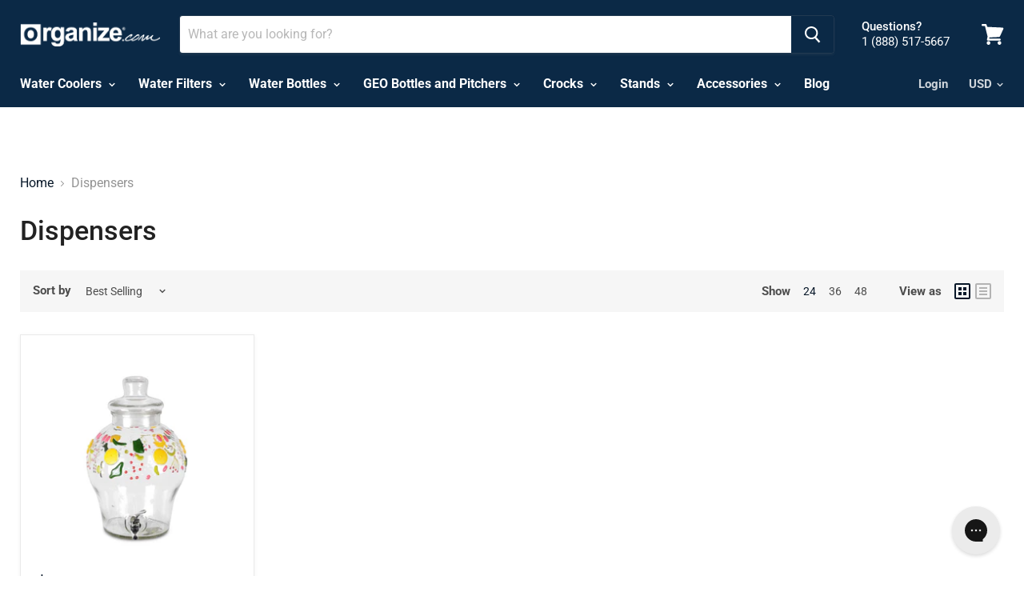

--- FILE ---
content_type: text/html; charset=utf-8
request_url: https://organize.com/collections/dispensers?view=view-24&grid_list
body_size: 34036
content:
<!doctype html>
<!--[if IE]><html class="no-js no-touch ie9" lang="en"><![endif]-->
<!--[if !IE]><!--><html class="no-js no-touch" lang="en"><!--<![endif]-->
  <head>
    <meta charset="utf-8">
    <meta http-equiv="x-ua-compatible" content="IE=edge">
	<meta name="google-site-verification" content="QOVl9DPGhqFjmXN0MRjiE3UDiWM3elrFAxV8aLduJN8" />
    <title>Dispensers — organize.com</title>

    

    
  <link rel="shortcut icon" href="//organize.com/cdn/shop/files/favicon_32x32.jpg?v=1614299217" type="image/png">


    <link rel="canonical" href="https://organize.com/collections/dispensers">
    <meta name="viewport" content="width=device-width">

    
    















<meta property="og:site_name" content="organize.com">
<meta property="og:url" content="https://organize.com/collections/dispensers">
<meta property="og:title" content="Dispensers">
<meta property="og:type" content="website">
<meta property="og:description" content="Organize - the home of all things water. 

Visit our site to find a full range of Geo Bottles &amp; Pitchers, Brio Water Coolers, Alkafuse and Ecosoft Filters and Water Filtration Systems for home and office applications. We also carry a wide range of porcelain crocks, bottle stands and accessories">




    
    
    

    
    
    <meta
      property="og:image"
      content="https://organize.com/cdn/shop/collections/CK26GSLCEV-01_350x350_dd978304-82c2-4de4-b3ba-925e88dcfab4_1200x1200.jpg?v=1586322362"
    />
    <meta
      property="og:image:secure_url"
      content="https://organize.com/cdn/shop/collections/CK26GSLCEV-01_350x350_dd978304-82c2-4de4-b3ba-925e88dcfab4_1200x1200.jpg?v=1586322362"
    />
    <meta property="og:image:width" content="1200" />
    <meta property="og:image:height" content="1200" />
    <meta property="og:image:alt" content="Dispensers" />
  









  <meta name="twitter:site" content="@organize">








<meta name="twitter:title" content="Dispensers">
<meta name="twitter:description" content="Organize - the home of all things water. 

Visit our site to find a full range of Geo Bottles &amp; Pitchers, Brio Water Coolers, Alkafuse and Ecosoft Filters and Water Filtration Systems for home and office applications. We also carry a wide range of porcelain crocks, bottle stands and accessories">


    
    
    
      
      
      <meta name="twitter:card" content="summary">
    
    
    <meta
      property="twitter:image"
      content="https://organize.com/cdn/shop/collections/CK26GSLCEV-01_350x350_dd978304-82c2-4de4-b3ba-925e88dcfab4_1200x1200_crop_center.jpg?v=1586322362"
    />
    <meta property="twitter:image:width" content="1200" />
    <meta property="twitter:image:height" content="1200" />
    <meta property="twitter:image:alt" content="Dispensers" />
  



  
<script>window.performance && window.performance.mark && window.performance.mark('shopify.content_for_header.start');</script><meta name="google-site-verification" content="DTOwbDrzirUiqpHKGE6XQFvTzQ4uZuZhj99T5XnKHss">
<meta id="shopify-digital-wallet" name="shopify-digital-wallet" content="/2144141365/digital_wallets/dialog">
<meta name="shopify-checkout-api-token" content="45d6e5b9e9042164c81fc0301c843191">
<meta id="in-context-paypal-metadata" data-shop-id="2144141365" data-venmo-supported="false" data-environment="production" data-locale="en_US" data-paypal-v4="true" data-currency="USD">
<link rel="alternate" type="application/atom+xml" title="Feed" href="/collections/dispensers.atom" />
<link rel="alternate" type="application/json+oembed" href="https://organize.com/collections/dispensers.oembed">
<script async="async" src="/checkouts/internal/preloads.js?locale=en-US"></script>
<link rel="preconnect" href="https://shop.app" crossorigin="anonymous">
<script async="async" src="https://shop.app/checkouts/internal/preloads.js?locale=en-US&shop_id=2144141365" crossorigin="anonymous"></script>
<script id="apple-pay-shop-capabilities" type="application/json">{"shopId":2144141365,"countryCode":"US","currencyCode":"USD","merchantCapabilities":["supports3DS"],"merchantId":"gid:\/\/shopify\/Shop\/2144141365","merchantName":"organize.com","requiredBillingContactFields":["postalAddress","email","phone"],"requiredShippingContactFields":["postalAddress","email","phone"],"shippingType":"shipping","supportedNetworks":["visa","masterCard","amex","discover","elo","jcb"],"total":{"type":"pending","label":"organize.com","amount":"1.00"},"shopifyPaymentsEnabled":true,"supportsSubscriptions":true}</script>
<script id="shopify-features" type="application/json">{"accessToken":"45d6e5b9e9042164c81fc0301c843191","betas":["rich-media-storefront-analytics"],"domain":"organize.com","predictiveSearch":true,"shopId":2144141365,"locale":"en"}</script>
<script>var Shopify = Shopify || {};
Shopify.shop = "organize-com.myshopify.com";
Shopify.locale = "en";
Shopify.currency = {"active":"USD","rate":"1.0"};
Shopify.country = "US";
Shopify.theme = {"name":"Swanky | GSC Verification - 05-13-20","id":81235804243,"schema_name":"Empire","schema_version":"4.2.3","theme_store_id":838,"role":"main"};
Shopify.theme.handle = "null";
Shopify.theme.style = {"id":null,"handle":null};
Shopify.cdnHost = "organize.com/cdn";
Shopify.routes = Shopify.routes || {};
Shopify.routes.root = "/";</script>
<script type="module">!function(o){(o.Shopify=o.Shopify||{}).modules=!0}(window);</script>
<script>!function(o){function n(){var o=[];function n(){o.push(Array.prototype.slice.apply(arguments))}return n.q=o,n}var t=o.Shopify=o.Shopify||{};t.loadFeatures=n(),t.autoloadFeatures=n()}(window);</script>
<script>
  window.ShopifyPay = window.ShopifyPay || {};
  window.ShopifyPay.apiHost = "shop.app\/pay";
  window.ShopifyPay.redirectState = null;
</script>
<script id="shop-js-analytics" type="application/json">{"pageType":"collection"}</script>
<script defer="defer" async type="module" src="//organize.com/cdn/shopifycloud/shop-js/modules/v2/client.init-shop-cart-sync_C5BV16lS.en.esm.js"></script>
<script defer="defer" async type="module" src="//organize.com/cdn/shopifycloud/shop-js/modules/v2/chunk.common_CygWptCX.esm.js"></script>
<script type="module">
  await import("//organize.com/cdn/shopifycloud/shop-js/modules/v2/client.init-shop-cart-sync_C5BV16lS.en.esm.js");
await import("//organize.com/cdn/shopifycloud/shop-js/modules/v2/chunk.common_CygWptCX.esm.js");

  window.Shopify.SignInWithShop?.initShopCartSync?.({"fedCMEnabled":true,"windoidEnabled":true});

</script>
<script>
  window.Shopify = window.Shopify || {};
  if (!window.Shopify.featureAssets) window.Shopify.featureAssets = {};
  window.Shopify.featureAssets['shop-js'] = {"shop-cart-sync":["modules/v2/client.shop-cart-sync_ZFArdW7E.en.esm.js","modules/v2/chunk.common_CygWptCX.esm.js"],"init-fed-cm":["modules/v2/client.init-fed-cm_CmiC4vf6.en.esm.js","modules/v2/chunk.common_CygWptCX.esm.js"],"shop-button":["modules/v2/client.shop-button_tlx5R9nI.en.esm.js","modules/v2/chunk.common_CygWptCX.esm.js"],"shop-cash-offers":["modules/v2/client.shop-cash-offers_DOA2yAJr.en.esm.js","modules/v2/chunk.common_CygWptCX.esm.js","modules/v2/chunk.modal_D71HUcav.esm.js"],"init-windoid":["modules/v2/client.init-windoid_sURxWdc1.en.esm.js","modules/v2/chunk.common_CygWptCX.esm.js"],"shop-toast-manager":["modules/v2/client.shop-toast-manager_ClPi3nE9.en.esm.js","modules/v2/chunk.common_CygWptCX.esm.js"],"init-shop-email-lookup-coordinator":["modules/v2/client.init-shop-email-lookup-coordinator_B8hsDcYM.en.esm.js","modules/v2/chunk.common_CygWptCX.esm.js"],"init-shop-cart-sync":["modules/v2/client.init-shop-cart-sync_C5BV16lS.en.esm.js","modules/v2/chunk.common_CygWptCX.esm.js"],"avatar":["modules/v2/client.avatar_BTnouDA3.en.esm.js"],"pay-button":["modules/v2/client.pay-button_FdsNuTd3.en.esm.js","modules/v2/chunk.common_CygWptCX.esm.js"],"init-customer-accounts":["modules/v2/client.init-customer-accounts_DxDtT_ad.en.esm.js","modules/v2/client.shop-login-button_C5VAVYt1.en.esm.js","modules/v2/chunk.common_CygWptCX.esm.js","modules/v2/chunk.modal_D71HUcav.esm.js"],"init-shop-for-new-customer-accounts":["modules/v2/client.init-shop-for-new-customer-accounts_ChsxoAhi.en.esm.js","modules/v2/client.shop-login-button_C5VAVYt1.en.esm.js","modules/v2/chunk.common_CygWptCX.esm.js","modules/v2/chunk.modal_D71HUcav.esm.js"],"shop-login-button":["modules/v2/client.shop-login-button_C5VAVYt1.en.esm.js","modules/v2/chunk.common_CygWptCX.esm.js","modules/v2/chunk.modal_D71HUcav.esm.js"],"init-customer-accounts-sign-up":["modules/v2/client.init-customer-accounts-sign-up_CPSyQ0Tj.en.esm.js","modules/v2/client.shop-login-button_C5VAVYt1.en.esm.js","modules/v2/chunk.common_CygWptCX.esm.js","modules/v2/chunk.modal_D71HUcav.esm.js"],"shop-follow-button":["modules/v2/client.shop-follow-button_Cva4Ekp9.en.esm.js","modules/v2/chunk.common_CygWptCX.esm.js","modules/v2/chunk.modal_D71HUcav.esm.js"],"checkout-modal":["modules/v2/client.checkout-modal_BPM8l0SH.en.esm.js","modules/v2/chunk.common_CygWptCX.esm.js","modules/v2/chunk.modal_D71HUcav.esm.js"],"lead-capture":["modules/v2/client.lead-capture_Bi8yE_yS.en.esm.js","modules/v2/chunk.common_CygWptCX.esm.js","modules/v2/chunk.modal_D71HUcav.esm.js"],"shop-login":["modules/v2/client.shop-login_D6lNrXab.en.esm.js","modules/v2/chunk.common_CygWptCX.esm.js","modules/v2/chunk.modal_D71HUcav.esm.js"],"payment-terms":["modules/v2/client.payment-terms_CZxnsJam.en.esm.js","modules/v2/chunk.common_CygWptCX.esm.js","modules/v2/chunk.modal_D71HUcav.esm.js"]};
</script>
<script>(function() {
  var isLoaded = false;
  function asyncLoad() {
    if (isLoaded) return;
    isLoaded = true;
    var urls = ["https:\/\/static.klaviyo.com\/onsite\/js\/klaviyo.js?company_id=QLnRUm\u0026shop=organize-com.myshopify.com","https:\/\/static.klaviyo.com\/onsite\/js\/klaviyo.js?company_id=QLnRUm\u0026shop=organize-com.myshopify.com","https:\/\/d3hw6dc1ow8pp2.cloudfront.net\/reviewsWidget.min.js?shop=organize-com.myshopify.com","https:\/\/scripttags.jst.ai\/shopify_justuno_2144141365_8e851a20-68ad-11ea-935b-138bbe45690e.js?shop=organize-com.myshopify.com","https:\/\/assets1.adroll.com\/shopify\/latest\/j\/shopify_rolling_bootstrap_v2.js?adroll_adv_id=OZR5R5WDEBAPBLGLSRMZKF\u0026adroll_pix_id=3NS6UKNRQJHULHTKWI5FV3\u0026shop=organize-com.myshopify.com"];
    for (var i = 0; i < urls.length; i++) {
      var s = document.createElement('script');
      s.type = 'text/javascript';
      s.async = true;
      s.src = urls[i];
      var x = document.getElementsByTagName('script')[0];
      x.parentNode.insertBefore(s, x);
    }
  };
  if(window.attachEvent) {
    window.attachEvent('onload', asyncLoad);
  } else {
    window.addEventListener('load', asyncLoad, false);
  }
})();</script>
<script id="__st">var __st={"a":2144141365,"offset":-28800,"reqid":"f5990647-195a-49d2-a9f9-94dbc468cb0c-1768634099","pageurl":"organize.com\/collections\/dispensers?view=view-24\u0026grid_list","u":"295b9567a7c4","p":"collection","rtyp":"collection","rid":153028755509};</script>
<script>window.ShopifyPaypalV4VisibilityTracking = true;</script>
<script id="captcha-bootstrap">!function(){'use strict';const t='contact',e='account',n='new_comment',o=[[t,t],['blogs',n],['comments',n],[t,'customer']],c=[[e,'customer_login'],[e,'guest_login'],[e,'recover_customer_password'],[e,'create_customer']],r=t=>t.map((([t,e])=>`form[action*='/${t}']:not([data-nocaptcha='true']) input[name='form_type'][value='${e}']`)).join(','),a=t=>()=>t?[...document.querySelectorAll(t)].map((t=>t.form)):[];function s(){const t=[...o],e=r(t);return a(e)}const i='password',u='form_key',d=['recaptcha-v3-token','g-recaptcha-response','h-captcha-response',i],f=()=>{try{return window.sessionStorage}catch{return}},m='__shopify_v',_=t=>t.elements[u];function p(t,e,n=!1){try{const o=window.sessionStorage,c=JSON.parse(o.getItem(e)),{data:r}=function(t){const{data:e,action:n}=t;return t[m]||n?{data:e,action:n}:{data:t,action:n}}(c);for(const[e,n]of Object.entries(r))t.elements[e]&&(t.elements[e].value=n);n&&o.removeItem(e)}catch(o){console.error('form repopulation failed',{error:o})}}const l='form_type',E='cptcha';function T(t){t.dataset[E]=!0}const w=window,h=w.document,L='Shopify',v='ce_forms',y='captcha';let A=!1;((t,e)=>{const n=(g='f06e6c50-85a8-45c8-87d0-21a2b65856fe',I='https://cdn.shopify.com/shopifycloud/storefront-forms-hcaptcha/ce_storefront_forms_captcha_hcaptcha.v1.5.2.iife.js',D={infoText:'Protected by hCaptcha',privacyText:'Privacy',termsText:'Terms'},(t,e,n)=>{const o=w[L][v],c=o.bindForm;if(c)return c(t,g,e,D).then(n);var r;o.q.push([[t,g,e,D],n]),r=I,A||(h.body.append(Object.assign(h.createElement('script'),{id:'captcha-provider',async:!0,src:r})),A=!0)});var g,I,D;w[L]=w[L]||{},w[L][v]=w[L][v]||{},w[L][v].q=[],w[L][y]=w[L][y]||{},w[L][y].protect=function(t,e){n(t,void 0,e),T(t)},Object.freeze(w[L][y]),function(t,e,n,w,h,L){const[v,y,A,g]=function(t,e,n){const i=e?o:[],u=t?c:[],d=[...i,...u],f=r(d),m=r(i),_=r(d.filter((([t,e])=>n.includes(e))));return[a(f),a(m),a(_),s()]}(w,h,L),I=t=>{const e=t.target;return e instanceof HTMLFormElement?e:e&&e.form},D=t=>v().includes(t);t.addEventListener('submit',(t=>{const e=I(t);if(!e)return;const n=D(e)&&!e.dataset.hcaptchaBound&&!e.dataset.recaptchaBound,o=_(e),c=g().includes(e)&&(!o||!o.value);(n||c)&&t.preventDefault(),c&&!n&&(function(t){try{if(!f())return;!function(t){const e=f();if(!e)return;const n=_(t);if(!n)return;const o=n.value;o&&e.removeItem(o)}(t);const e=Array.from(Array(32),(()=>Math.random().toString(36)[2])).join('');!function(t,e){_(t)||t.append(Object.assign(document.createElement('input'),{type:'hidden',name:u})),t.elements[u].value=e}(t,e),function(t,e){const n=f();if(!n)return;const o=[...t.querySelectorAll(`input[type='${i}']`)].map((({name:t})=>t)),c=[...d,...o],r={};for(const[a,s]of new FormData(t).entries())c.includes(a)||(r[a]=s);n.setItem(e,JSON.stringify({[m]:1,action:t.action,data:r}))}(t,e)}catch(e){console.error('failed to persist form',e)}}(e),e.submit())}));const S=(t,e)=>{t&&!t.dataset[E]&&(n(t,e.some((e=>e===t))),T(t))};for(const o of['focusin','change'])t.addEventListener(o,(t=>{const e=I(t);D(e)&&S(e,y())}));const B=e.get('form_key'),M=e.get(l),P=B&&M;t.addEventListener('DOMContentLoaded',(()=>{const t=y();if(P)for(const e of t)e.elements[l].value===M&&p(e,B);[...new Set([...A(),...v().filter((t=>'true'===t.dataset.shopifyCaptcha))])].forEach((e=>S(e,t)))}))}(h,new URLSearchParams(w.location.search),n,t,e,['guest_login'])})(!0,!0)}();</script>
<script integrity="sha256-4kQ18oKyAcykRKYeNunJcIwy7WH5gtpwJnB7kiuLZ1E=" data-source-attribution="shopify.loadfeatures" defer="defer" src="//organize.com/cdn/shopifycloud/storefront/assets/storefront/load_feature-a0a9edcb.js" crossorigin="anonymous"></script>
<script crossorigin="anonymous" defer="defer" src="//organize.com/cdn/shopifycloud/storefront/assets/shopify_pay/storefront-65b4c6d7.js?v=20250812"></script>
<script data-source-attribution="shopify.dynamic_checkout.dynamic.init">var Shopify=Shopify||{};Shopify.PaymentButton=Shopify.PaymentButton||{isStorefrontPortableWallets:!0,init:function(){window.Shopify.PaymentButton.init=function(){};var t=document.createElement("script");t.src="https://organize.com/cdn/shopifycloud/portable-wallets/latest/portable-wallets.en.js",t.type="module",document.head.appendChild(t)}};
</script>
<script data-source-attribution="shopify.dynamic_checkout.buyer_consent">
  function portableWalletsHideBuyerConsent(e){var t=document.getElementById("shopify-buyer-consent"),n=document.getElementById("shopify-subscription-policy-button");t&&n&&(t.classList.add("hidden"),t.setAttribute("aria-hidden","true"),n.removeEventListener("click",e))}function portableWalletsShowBuyerConsent(e){var t=document.getElementById("shopify-buyer-consent"),n=document.getElementById("shopify-subscription-policy-button");t&&n&&(t.classList.remove("hidden"),t.removeAttribute("aria-hidden"),n.addEventListener("click",e))}window.Shopify?.PaymentButton&&(window.Shopify.PaymentButton.hideBuyerConsent=portableWalletsHideBuyerConsent,window.Shopify.PaymentButton.showBuyerConsent=portableWalletsShowBuyerConsent);
</script>
<script>
  function portableWalletsCleanup(e){e&&e.src&&console.error("Failed to load portable wallets script "+e.src);var t=document.querySelectorAll("shopify-accelerated-checkout .shopify-payment-button__skeleton, shopify-accelerated-checkout-cart .wallet-cart-button__skeleton"),e=document.getElementById("shopify-buyer-consent");for(let e=0;e<t.length;e++)t[e].remove();e&&e.remove()}function portableWalletsNotLoadedAsModule(e){e instanceof ErrorEvent&&"string"==typeof e.message&&e.message.includes("import.meta")&&"string"==typeof e.filename&&e.filename.includes("portable-wallets")&&(window.removeEventListener("error",portableWalletsNotLoadedAsModule),window.Shopify.PaymentButton.failedToLoad=e,"loading"===document.readyState?document.addEventListener("DOMContentLoaded",window.Shopify.PaymentButton.init):window.Shopify.PaymentButton.init())}window.addEventListener("error",portableWalletsNotLoadedAsModule);
</script>

<script type="module" src="https://organize.com/cdn/shopifycloud/portable-wallets/latest/portable-wallets.en.js" onError="portableWalletsCleanup(this)" crossorigin="anonymous"></script>
<script nomodule>
  document.addEventListener("DOMContentLoaded", portableWalletsCleanup);
</script>

<link id="shopify-accelerated-checkout-styles" rel="stylesheet" media="screen" href="https://organize.com/cdn/shopifycloud/portable-wallets/latest/accelerated-checkout-backwards-compat.css" crossorigin="anonymous">
<style id="shopify-accelerated-checkout-cart">
        #shopify-buyer-consent {
  margin-top: 1em;
  display: inline-block;
  width: 100%;
}

#shopify-buyer-consent.hidden {
  display: none;
}

#shopify-subscription-policy-button {
  background: none;
  border: none;
  padding: 0;
  text-decoration: underline;
  font-size: inherit;
  cursor: pointer;
}

#shopify-subscription-policy-button::before {
  box-shadow: none;
}

      </style>

<script>window.performance && window.performance.mark && window.performance.mark('shopify.content_for_header.end');</script>

    
    
    <script>
      document.documentElement.className=document.documentElement.className.replace(/\bno-js\b/,'js');
      if(window.Shopify&&window.Shopify.designMode)document.documentElement.className+=' in-theme-editor';
      if(('ontouchstart' in window)||window.DocumentTouch&&document instanceof DocumentTouch)document.documentElement.className=document.documentElement.className.replace(/\bno-touch\b/,'has-touch');
    </script>

    <link href="//organize.com/cdn/shop/t/11/assets/theme.scss.css?v=90681286503471238141759259393" rel="stylesheet" type="text/css" media="all" />
    
    <!-- Hotjar Tracking Code for www.organize.com -->
<script>
    (function(h,o,t,j,a,r){
        h.hj=h.hj||function(){(h.hj.q=h.hj.q||[]).push(arguments)};
        h._hjSettings={hjid:1706577,hjsv:6};
        a=o.getElementsByTagName('head')[0];
        r=o.createElement('script');r.async=1;
        r.src=t+h._hjSettings.hjid+j+h._hjSettings.hjsv;
        a.appendChild(r);
    })(window,document,'https://static.hotjar.com/c/hotjar-','.js?sv=');
</script>
    
<!--     Start-- Okendo styles -->
    <link href="https://d3hw6dc1ow8pp2.cloudfront.net/styles/main.min.css" rel="stylesheet" type="text/css">
<style type="text/css">
.okeReviews .okeReviews-reviewsWidget-header-controls-writeReview {
        display: inline-block;
    }
    .okeReviews .okeReviews-reviewsWidget.is-okeReviews-empty {
        display: block;
    }
</style>
<script type="application/json" id="oke-reviews-settings">
{"analyticsSettings":{"provider":"none"},"disableInitialReviewsFetchOnProducts":false,"initialReviewDisplayCount":5,"locale":"en","omitMicrodata":false,"reviewSortOrder":"date","subscriberId":"7d4bc032-a703-48b3-8774-288704c93173","recorderPlus":true,"recorderQandaPlus":true}
</script>

    
<!--     End-- Okendo styles -->
  <link href="https://monorail-edge.shopifysvc.com" rel="dns-prefetch">
<script>(function(){if ("sendBeacon" in navigator && "performance" in window) {try {var session_token_from_headers = performance.getEntriesByType('navigation')[0].serverTiming.find(x => x.name == '_s').description;} catch {var session_token_from_headers = undefined;}var session_cookie_matches = document.cookie.match(/_shopify_s=([^;]*)/);var session_token_from_cookie = session_cookie_matches && session_cookie_matches.length === 2 ? session_cookie_matches[1] : "";var session_token = session_token_from_headers || session_token_from_cookie || "";function handle_abandonment_event(e) {var entries = performance.getEntries().filter(function(entry) {return /monorail-edge.shopifysvc.com/.test(entry.name);});if (!window.abandonment_tracked && entries.length === 0) {window.abandonment_tracked = true;var currentMs = Date.now();var navigation_start = performance.timing.navigationStart;var payload = {shop_id: 2144141365,url: window.location.href,navigation_start,duration: currentMs - navigation_start,session_token,page_type: "collection"};window.navigator.sendBeacon("https://monorail-edge.shopifysvc.com/v1/produce", JSON.stringify({schema_id: "online_store_buyer_site_abandonment/1.1",payload: payload,metadata: {event_created_at_ms: currentMs,event_sent_at_ms: currentMs}}));}}window.addEventListener('pagehide', handle_abandonment_event);}}());</script>
<script id="web-pixels-manager-setup">(function e(e,d,r,n,o){if(void 0===o&&(o={}),!Boolean(null===(a=null===(i=window.Shopify)||void 0===i?void 0:i.analytics)||void 0===a?void 0:a.replayQueue)){var i,a;window.Shopify=window.Shopify||{};var t=window.Shopify;t.analytics=t.analytics||{};var s=t.analytics;s.replayQueue=[],s.publish=function(e,d,r){return s.replayQueue.push([e,d,r]),!0};try{self.performance.mark("wpm:start")}catch(e){}var l=function(){var e={modern:/Edge?\/(1{2}[4-9]|1[2-9]\d|[2-9]\d{2}|\d{4,})\.\d+(\.\d+|)|Firefox\/(1{2}[4-9]|1[2-9]\d|[2-9]\d{2}|\d{4,})\.\d+(\.\d+|)|Chrom(ium|e)\/(9{2}|\d{3,})\.\d+(\.\d+|)|(Maci|X1{2}).+ Version\/(15\.\d+|(1[6-9]|[2-9]\d|\d{3,})\.\d+)([,.]\d+|)( \(\w+\)|)( Mobile\/\w+|) Safari\/|Chrome.+OPR\/(9{2}|\d{3,})\.\d+\.\d+|(CPU[ +]OS|iPhone[ +]OS|CPU[ +]iPhone|CPU IPhone OS|CPU iPad OS)[ +]+(15[._]\d+|(1[6-9]|[2-9]\d|\d{3,})[._]\d+)([._]\d+|)|Android:?[ /-](13[3-9]|1[4-9]\d|[2-9]\d{2}|\d{4,})(\.\d+|)(\.\d+|)|Android.+Firefox\/(13[5-9]|1[4-9]\d|[2-9]\d{2}|\d{4,})\.\d+(\.\d+|)|Android.+Chrom(ium|e)\/(13[3-9]|1[4-9]\d|[2-9]\d{2}|\d{4,})\.\d+(\.\d+|)|SamsungBrowser\/([2-9]\d|\d{3,})\.\d+/,legacy:/Edge?\/(1[6-9]|[2-9]\d|\d{3,})\.\d+(\.\d+|)|Firefox\/(5[4-9]|[6-9]\d|\d{3,})\.\d+(\.\d+|)|Chrom(ium|e)\/(5[1-9]|[6-9]\d|\d{3,})\.\d+(\.\d+|)([\d.]+$|.*Safari\/(?![\d.]+ Edge\/[\d.]+$))|(Maci|X1{2}).+ Version\/(10\.\d+|(1[1-9]|[2-9]\d|\d{3,})\.\d+)([,.]\d+|)( \(\w+\)|)( Mobile\/\w+|) Safari\/|Chrome.+OPR\/(3[89]|[4-9]\d|\d{3,})\.\d+\.\d+|(CPU[ +]OS|iPhone[ +]OS|CPU[ +]iPhone|CPU IPhone OS|CPU iPad OS)[ +]+(10[._]\d+|(1[1-9]|[2-9]\d|\d{3,})[._]\d+)([._]\d+|)|Android:?[ /-](13[3-9]|1[4-9]\d|[2-9]\d{2}|\d{4,})(\.\d+|)(\.\d+|)|Mobile Safari.+OPR\/([89]\d|\d{3,})\.\d+\.\d+|Android.+Firefox\/(13[5-9]|1[4-9]\d|[2-9]\d{2}|\d{4,})\.\d+(\.\d+|)|Android.+Chrom(ium|e)\/(13[3-9]|1[4-9]\d|[2-9]\d{2}|\d{4,})\.\d+(\.\d+|)|Android.+(UC? ?Browser|UCWEB|U3)[ /]?(15\.([5-9]|\d{2,})|(1[6-9]|[2-9]\d|\d{3,})\.\d+)\.\d+|SamsungBrowser\/(5\.\d+|([6-9]|\d{2,})\.\d+)|Android.+MQ{2}Browser\/(14(\.(9|\d{2,})|)|(1[5-9]|[2-9]\d|\d{3,})(\.\d+|))(\.\d+|)|K[Aa][Ii]OS\/(3\.\d+|([4-9]|\d{2,})\.\d+)(\.\d+|)/},d=e.modern,r=e.legacy,n=navigator.userAgent;return n.match(d)?"modern":n.match(r)?"legacy":"unknown"}(),u="modern"===l?"modern":"legacy",c=(null!=n?n:{modern:"",legacy:""})[u],f=function(e){return[e.baseUrl,"/wpm","/b",e.hashVersion,"modern"===e.buildTarget?"m":"l",".js"].join("")}({baseUrl:d,hashVersion:r,buildTarget:u}),m=function(e){var d=e.version,r=e.bundleTarget,n=e.surface,o=e.pageUrl,i=e.monorailEndpoint;return{emit:function(e){var a=e.status,t=e.errorMsg,s=(new Date).getTime(),l=JSON.stringify({metadata:{event_sent_at_ms:s},events:[{schema_id:"web_pixels_manager_load/3.1",payload:{version:d,bundle_target:r,page_url:o,status:a,surface:n,error_msg:t},metadata:{event_created_at_ms:s}}]});if(!i)return console&&console.warn&&console.warn("[Web Pixels Manager] No Monorail endpoint provided, skipping logging."),!1;try{return self.navigator.sendBeacon.bind(self.navigator)(i,l)}catch(e){}var u=new XMLHttpRequest;try{return u.open("POST",i,!0),u.setRequestHeader("Content-Type","text/plain"),u.send(l),!0}catch(e){return console&&console.warn&&console.warn("[Web Pixels Manager] Got an unhandled error while logging to Monorail."),!1}}}}({version:r,bundleTarget:l,surface:e.surface,pageUrl:self.location.href,monorailEndpoint:e.monorailEndpoint});try{o.browserTarget=l,function(e){var d=e.src,r=e.async,n=void 0===r||r,o=e.onload,i=e.onerror,a=e.sri,t=e.scriptDataAttributes,s=void 0===t?{}:t,l=document.createElement("script"),u=document.querySelector("head"),c=document.querySelector("body");if(l.async=n,l.src=d,a&&(l.integrity=a,l.crossOrigin="anonymous"),s)for(var f in s)if(Object.prototype.hasOwnProperty.call(s,f))try{l.dataset[f]=s[f]}catch(e){}if(o&&l.addEventListener("load",o),i&&l.addEventListener("error",i),u)u.appendChild(l);else{if(!c)throw new Error("Did not find a head or body element to append the script");c.appendChild(l)}}({src:f,async:!0,onload:function(){if(!function(){var e,d;return Boolean(null===(d=null===(e=window.Shopify)||void 0===e?void 0:e.analytics)||void 0===d?void 0:d.initialized)}()){var d=window.webPixelsManager.init(e)||void 0;if(d){var r=window.Shopify.analytics;r.replayQueue.forEach((function(e){var r=e[0],n=e[1],o=e[2];d.publishCustomEvent(r,n,o)})),r.replayQueue=[],r.publish=d.publishCustomEvent,r.visitor=d.visitor,r.initialized=!0}}},onerror:function(){return m.emit({status:"failed",errorMsg:"".concat(f," has failed to load")})},sri:function(e){var d=/^sha384-[A-Za-z0-9+/=]+$/;return"string"==typeof e&&d.test(e)}(c)?c:"",scriptDataAttributes:o}),m.emit({status:"loading"})}catch(e){m.emit({status:"failed",errorMsg:(null==e?void 0:e.message)||"Unknown error"})}}})({shopId: 2144141365,storefrontBaseUrl: "https://organize.com",extensionsBaseUrl: "https://extensions.shopifycdn.com/cdn/shopifycloud/web-pixels-manager",monorailEndpoint: "https://monorail-edge.shopifysvc.com/unstable/produce_batch",surface: "storefront-renderer",enabledBetaFlags: ["2dca8a86"],webPixelsConfigList: [{"id":"740819311","configuration":"{\"config\":\"{\\\"pixel_id\\\":\\\"AW-635332668\\\",\\\"target_country\\\":\\\"US\\\",\\\"gtag_events\\\":[{\\\"type\\\":\\\"search\\\",\\\"action_label\\\":\\\"AW-635332668\\\/WKZXCPbs2tEBELzQ-a4C\\\"},{\\\"type\\\":\\\"begin_checkout\\\",\\\"action_label\\\":\\\"AW-635332668\\\/3rkuCPPs2tEBELzQ-a4C\\\"},{\\\"type\\\":\\\"view_item\\\",\\\"action_label\\\":[\\\"AW-635332668\\\/IRMFCO3s2tEBELzQ-a4C\\\",\\\"MC-22HMHD1BLD\\\"]},{\\\"type\\\":\\\"purchase\\\",\\\"action_label\\\":[\\\"AW-635332668\\\/RFG_COrs2tEBELzQ-a4C\\\",\\\"MC-22HMHD1BLD\\\"]},{\\\"type\\\":\\\"page_view\\\",\\\"action_label\\\":[\\\"AW-635332668\\\/gAOzCOfs2tEBELzQ-a4C\\\",\\\"MC-22HMHD1BLD\\\"]},{\\\"type\\\":\\\"add_payment_info\\\",\\\"action_label\\\":\\\"AW-635332668\\\/3VNRCPns2tEBELzQ-a4C\\\"},{\\\"type\\\":\\\"add_to_cart\\\",\\\"action_label\\\":\\\"AW-635332668\\\/dZdnCPDs2tEBELzQ-a4C\\\"}],\\\"enable_monitoring_mode\\\":false}\"}","eventPayloadVersion":"v1","runtimeContext":"OPEN","scriptVersion":"b2a88bafab3e21179ed38636efcd8a93","type":"APP","apiClientId":1780363,"privacyPurposes":[],"dataSharingAdjustments":{"protectedCustomerApprovalScopes":["read_customer_address","read_customer_email","read_customer_name","read_customer_personal_data","read_customer_phone"]}},{"id":"140869715","configuration":"{\"pixel_id\":\"2744628839107838\",\"pixel_type\":\"facebook_pixel\",\"metaapp_system_user_token\":\"-\"}","eventPayloadVersion":"v1","runtimeContext":"OPEN","scriptVersion":"ca16bc87fe92b6042fbaa3acc2fbdaa6","type":"APP","apiClientId":2329312,"privacyPurposes":["ANALYTICS","MARKETING","SALE_OF_DATA"],"dataSharingAdjustments":{"protectedCustomerApprovalScopes":["read_customer_address","read_customer_email","read_customer_name","read_customer_personal_data","read_customer_phone"]}},{"id":"127336815","eventPayloadVersion":"v1","runtimeContext":"LAX","scriptVersion":"1","type":"CUSTOM","privacyPurposes":["ANALYTICS"],"name":"Google Analytics tag (migrated)"},{"id":"shopify-app-pixel","configuration":"{}","eventPayloadVersion":"v1","runtimeContext":"STRICT","scriptVersion":"0450","apiClientId":"shopify-pixel","type":"APP","privacyPurposes":["ANALYTICS","MARKETING"]},{"id":"shopify-custom-pixel","eventPayloadVersion":"v1","runtimeContext":"LAX","scriptVersion":"0450","apiClientId":"shopify-pixel","type":"CUSTOM","privacyPurposes":["ANALYTICS","MARKETING"]}],isMerchantRequest: false,initData: {"shop":{"name":"organize.com","paymentSettings":{"currencyCode":"USD"},"myshopifyDomain":"organize-com.myshopify.com","countryCode":"US","storefrontUrl":"https:\/\/organize.com"},"customer":null,"cart":null,"checkout":null,"productVariants":[],"purchasingCompany":null},},"https://organize.com/cdn","fcfee988w5aeb613cpc8e4bc33m6693e112",{"modern":"","legacy":""},{"shopId":"2144141365","storefrontBaseUrl":"https:\/\/organize.com","extensionBaseUrl":"https:\/\/extensions.shopifycdn.com\/cdn\/shopifycloud\/web-pixels-manager","surface":"storefront-renderer","enabledBetaFlags":"[\"2dca8a86\"]","isMerchantRequest":"false","hashVersion":"fcfee988w5aeb613cpc8e4bc33m6693e112","publish":"custom","events":"[[\"page_viewed\",{}],[\"collection_viewed\",{\"collection\":{\"id\":\"153028755509\",\"title\":\"Dispensers\",\"productVariants\":[{\"price\":{\"amount\":34.99,\"currencyCode\":\"USD\"},\"product\":{\"title\":\"3 Gallon Glass Beverage Dispenser, with Fruit Design and Chrome Valve\",\"vendor\":\"DOWN100\",\"id\":\"4171403624501\",\"untranslatedTitle\":\"3 Gallon Glass Beverage Dispenser, with Fruit Design and Chrome Valve\",\"url\":\"\/products\/ck300gv\",\"type\":\"Crock\"},\"id\":\"30313085173813\",\"image\":{\"src\":\"\/\/organize.com\/cdn\/shop\/products\/CK300GV-01.jpg?v=1569961076\"},\"sku\":\"CK300GV\",\"title\":\"Default Title\",\"untranslatedTitle\":\"Default Title\"}]}}]]"});</script><script>
  window.ShopifyAnalytics = window.ShopifyAnalytics || {};
  window.ShopifyAnalytics.meta = window.ShopifyAnalytics.meta || {};
  window.ShopifyAnalytics.meta.currency = 'USD';
  var meta = {"products":[{"id":4171403624501,"gid":"gid:\/\/shopify\/Product\/4171403624501","vendor":"DOWN100","type":"Crock","handle":"ck300gv","variants":[{"id":30313085173813,"price":3499,"name":"3 Gallon Glass Beverage Dispenser, with Fruit Design and Chrome Valve","public_title":null,"sku":"CK300GV"}],"remote":false}],"page":{"pageType":"collection","resourceType":"collection","resourceId":153028755509,"requestId":"f5990647-195a-49d2-a9f9-94dbc468cb0c-1768634099"}};
  for (var attr in meta) {
    window.ShopifyAnalytics.meta[attr] = meta[attr];
  }
</script>
<script class="analytics">
  (function () {
    var customDocumentWrite = function(content) {
      var jquery = null;

      if (window.jQuery) {
        jquery = window.jQuery;
      } else if (window.Checkout && window.Checkout.$) {
        jquery = window.Checkout.$;
      }

      if (jquery) {
        jquery('body').append(content);
      }
    };

    var hasLoggedConversion = function(token) {
      if (token) {
        return document.cookie.indexOf('loggedConversion=' + token) !== -1;
      }
      return false;
    }

    var setCookieIfConversion = function(token) {
      if (token) {
        var twoMonthsFromNow = new Date(Date.now());
        twoMonthsFromNow.setMonth(twoMonthsFromNow.getMonth() + 2);

        document.cookie = 'loggedConversion=' + token + '; expires=' + twoMonthsFromNow;
      }
    }

    var trekkie = window.ShopifyAnalytics.lib = window.trekkie = window.trekkie || [];
    if (trekkie.integrations) {
      return;
    }
    trekkie.methods = [
      'identify',
      'page',
      'ready',
      'track',
      'trackForm',
      'trackLink'
    ];
    trekkie.factory = function(method) {
      return function() {
        var args = Array.prototype.slice.call(arguments);
        args.unshift(method);
        trekkie.push(args);
        return trekkie;
      };
    };
    for (var i = 0; i < trekkie.methods.length; i++) {
      var key = trekkie.methods[i];
      trekkie[key] = trekkie.factory(key);
    }
    trekkie.load = function(config) {
      trekkie.config = config || {};
      trekkie.config.initialDocumentCookie = document.cookie;
      var first = document.getElementsByTagName('script')[0];
      var script = document.createElement('script');
      script.type = 'text/javascript';
      script.onerror = function(e) {
        var scriptFallback = document.createElement('script');
        scriptFallback.type = 'text/javascript';
        scriptFallback.onerror = function(error) {
                var Monorail = {
      produce: function produce(monorailDomain, schemaId, payload) {
        var currentMs = new Date().getTime();
        var event = {
          schema_id: schemaId,
          payload: payload,
          metadata: {
            event_created_at_ms: currentMs,
            event_sent_at_ms: currentMs
          }
        };
        return Monorail.sendRequest("https://" + monorailDomain + "/v1/produce", JSON.stringify(event));
      },
      sendRequest: function sendRequest(endpointUrl, payload) {
        // Try the sendBeacon API
        if (window && window.navigator && typeof window.navigator.sendBeacon === 'function' && typeof window.Blob === 'function' && !Monorail.isIos12()) {
          var blobData = new window.Blob([payload], {
            type: 'text/plain'
          });

          if (window.navigator.sendBeacon(endpointUrl, blobData)) {
            return true;
          } // sendBeacon was not successful

        } // XHR beacon

        var xhr = new XMLHttpRequest();

        try {
          xhr.open('POST', endpointUrl);
          xhr.setRequestHeader('Content-Type', 'text/plain');
          xhr.send(payload);
        } catch (e) {
          console.log(e);
        }

        return false;
      },
      isIos12: function isIos12() {
        return window.navigator.userAgent.lastIndexOf('iPhone; CPU iPhone OS 12_') !== -1 || window.navigator.userAgent.lastIndexOf('iPad; CPU OS 12_') !== -1;
      }
    };
    Monorail.produce('monorail-edge.shopifysvc.com',
      'trekkie_storefront_load_errors/1.1',
      {shop_id: 2144141365,
      theme_id: 81235804243,
      app_name: "storefront",
      context_url: window.location.href,
      source_url: "//organize.com/cdn/s/trekkie.storefront.cd680fe47e6c39ca5d5df5f0a32d569bc48c0f27.min.js"});

        };
        scriptFallback.async = true;
        scriptFallback.src = '//organize.com/cdn/s/trekkie.storefront.cd680fe47e6c39ca5d5df5f0a32d569bc48c0f27.min.js';
        first.parentNode.insertBefore(scriptFallback, first);
      };
      script.async = true;
      script.src = '//organize.com/cdn/s/trekkie.storefront.cd680fe47e6c39ca5d5df5f0a32d569bc48c0f27.min.js';
      first.parentNode.insertBefore(script, first);
    };
    trekkie.load(
      {"Trekkie":{"appName":"storefront","development":false,"defaultAttributes":{"shopId":2144141365,"isMerchantRequest":null,"themeId":81235804243,"themeCityHash":"14241757443431401816","contentLanguage":"en","currency":"USD"},"isServerSideCookieWritingEnabled":true,"monorailRegion":"shop_domain","enabledBetaFlags":["65f19447"]},"Session Attribution":{},"S2S":{"facebookCapiEnabled":true,"source":"trekkie-storefront-renderer","apiClientId":580111}}
    );

    var loaded = false;
    trekkie.ready(function() {
      if (loaded) return;
      loaded = true;

      window.ShopifyAnalytics.lib = window.trekkie;

      var originalDocumentWrite = document.write;
      document.write = customDocumentWrite;
      try { window.ShopifyAnalytics.merchantGoogleAnalytics.call(this); } catch(error) {};
      document.write = originalDocumentWrite;

      window.ShopifyAnalytics.lib.page(null,{"pageType":"collection","resourceType":"collection","resourceId":153028755509,"requestId":"f5990647-195a-49d2-a9f9-94dbc468cb0c-1768634099","shopifyEmitted":true});

      var match = window.location.pathname.match(/checkouts\/(.+)\/(thank_you|post_purchase)/)
      var token = match? match[1]: undefined;
      if (!hasLoggedConversion(token)) {
        setCookieIfConversion(token);
        window.ShopifyAnalytics.lib.track("Viewed Product Category",{"currency":"USD","category":"Collection: dispensers","collectionName":"dispensers","collectionId":153028755509,"nonInteraction":true},undefined,undefined,{"shopifyEmitted":true});
      }
    });


        var eventsListenerScript = document.createElement('script');
        eventsListenerScript.async = true;
        eventsListenerScript.src = "//organize.com/cdn/shopifycloud/storefront/assets/shop_events_listener-3da45d37.js";
        document.getElementsByTagName('head')[0].appendChild(eventsListenerScript);

})();</script>
  <script>
  if (!window.ga || (window.ga && typeof window.ga !== 'function')) {
    window.ga = function ga() {
      (window.ga.q = window.ga.q || []).push(arguments);
      if (window.Shopify && window.Shopify.analytics && typeof window.Shopify.analytics.publish === 'function') {
        window.Shopify.analytics.publish("ga_stub_called", {}, {sendTo: "google_osp_migration"});
      }
      console.error("Shopify's Google Analytics stub called with:", Array.from(arguments), "\nSee https://help.shopify.com/manual/promoting-marketing/pixels/pixel-migration#google for more information.");
    };
    if (window.Shopify && window.Shopify.analytics && typeof window.Shopify.analytics.publish === 'function') {
      window.Shopify.analytics.publish("ga_stub_initialized", {}, {sendTo: "google_osp_migration"});
    }
  }
</script>
<script
  defer
  src="https://organize.com/cdn/shopifycloud/perf-kit/shopify-perf-kit-3.0.4.min.js"
  data-application="storefront-renderer"
  data-shop-id="2144141365"
  data-render-region="gcp-us-central1"
  data-page-type="collection"
  data-theme-instance-id="81235804243"
  data-theme-name="Empire"
  data-theme-version="4.2.3"
  data-monorail-region="shop_domain"
  data-resource-timing-sampling-rate="10"
  data-shs="true"
  data-shs-beacon="true"
  data-shs-export-with-fetch="true"
  data-shs-logs-sample-rate="1"
  data-shs-beacon-endpoint="https://organize.com/api/collect"
></script>
</head>

  <body>
    <div id="shopify-section-static-header" class="shopify-section site-header-wrapper"><script
  type="application/json"
  data-section-id="static-header"
  data-section-type="static-header"
  data-section-data>
  {
    "settings": {
      "sticky_header": true,
      "live_search": {
        "enable": false,
        "enable_images": false,
        "enable_content": false,
        "money_format": "${{amount}}",
        "context": {
          "view_all_results": "View all results",
          "view_all_products": "View all products",
          "content_results": {
            "title": "Pages \u0026amp; Posts",
            "no_results": "No results."
          },
          "no_results_products": {
            "title": "No products for “*terms*”.",
            "message": "Sorry, we couldn’t find any matches."
          }
        }
      }
    },
    "currency": {
      "enable": true,
      "shop_currency": "USD",
      "default_currency": "USD",
      "display_format": "money_with_currency_format",
      "money_format": "${{amount}} USD",
      "money_format_no_currency": "${{amount}}",
      "money_format_currency": "${{amount}} USD"
    }
  }
</script>

<style>
  .announcement-bar {
    color: #ffffff;
    background: #bebebe;
  }
</style>










<section
  class="site-header"
  data-site-header-main
  data-site-header-sticky>
  <div class="site-header-menu-toggle">
    <a class="site-header-menu-toggle--button" href="#" data-menu-toggle>
      <span class="toggle-icon--bar toggle-icon--bar-top"></span>
      <span class="toggle-icon--bar toggle-icon--bar-middle"></span>
      <span class="toggle-icon--bar toggle-icon--bar-bottom"></span>
      <span class="show-for-sr">Menu</span>
    </a>
  </div>

  <div
    class="
      site-header-main
      
        small-promo-enabled
      
    "
  >
    <div class="site-header-logo">
      <a
        class="site-logo"
        href="/">
        
          
          
          
          
          

          

          

  

  <img
    src="//organize.com/cdn/shop/files/logo_383x64.png?v=1614299203"
    alt=""

    
      data-rimg
      srcset="//organize.com/cdn/shop/files/logo_383x64.png?v=1614299203 1x"
    

    class="site-logo-image"
    style="
            max-width: 175px;
            max-height: 100px;
          "
    
  >




        
      </a>
    </div>

    



<div class="live-search" data-live-search>
  <form
    class="live-search-form form-fields-inline"
    action="/search"
    method="get"
    data-live-search-form>
    <input type="hidden" name="type" value="product">
    <div class="form-field no-label">
      <input
        class="form-field-input live-search-form-field"
        type="text"
        name="q"
        aria-label="Search"
        placeholder="What are you looking for?"
        
        autocomplete="off"
        data-live-search-input>
      <button
        class="live-search-takeover-cancel"
        type="button"
        data-live-search-takeover-cancel>
        Cancel
      </button>

      <button
        class="live-search-button button-primary"
        type="submit"
        aria-label="Search"
        data-live-search-submit
      >
        <span class="search-icon search-icon--inactive">
          <svg
  aria-hidden="true"
  focusable="false"
  role="presentation"
  xmlns="http://www.w3.org/2000/svg"
  width="20"
  height="21"
  viewBox="0 0 20 21"
>
  <path fill="currentColor" fill-rule="evenodd" d="M12.514 14.906a8.264 8.264 0 0 1-4.322 1.21C3.668 16.116 0 12.513 0 8.07 0 3.626 3.668.023 8.192.023c4.525 0 8.193 3.603 8.193 8.047 0 2.033-.769 3.89-2.035 5.307l4.999 5.552-1.775 1.597-5.06-5.62zm-4.322-.843c3.37 0 6.102-2.684 6.102-5.993 0-3.31-2.732-5.994-6.102-5.994S2.09 4.76 2.09 8.07c0 3.31 2.732 5.993 6.102 5.993z"/>
</svg>
        </span>
        <span class="search-icon search-icon--active">
          <svg
  aria-hidden="true"
  focusable="false"
  role="presentation"
  width="26"
  height="26"
  viewBox="0 0 26 26"
  xmlns="http://www.w3.org/2000/svg"
>
  <g fill-rule="nonzero" fill="currentColor">
    <path d="M13 26C5.82 26 0 20.18 0 13S5.82 0 13 0s13 5.82 13 13-5.82 13-13 13zm0-3.852a9.148 9.148 0 1 0 0-18.296 9.148 9.148 0 0 0 0 18.296z" opacity=".29"/><path d="M13 26c7.18 0 13-5.82 13-13a1.926 1.926 0 0 0-3.852 0A9.148 9.148 0 0 1 13 22.148 1.926 1.926 0 0 0 13 26z"/>
  </g>
</svg>
        </span>
      </button>
    </div>

    <div class="search-flydown" data-live-search-flydown>
      <div class="search-flydown--placeholder" data-live-search-placeholder>
        <div class="search-flydown--product-items">
          
            <a class="search-flydown--product search-flydown--product" href="#">
              

              <div class="search-flydown--product-text">
                <span class="search-flydown--product-title placeholder--content-text"></span>
                <span class="search-flydown--product-price placeholder--content-text"></span>
              </div>
            </a>
          
            <a class="search-flydown--product search-flydown--product" href="#">
              

              <div class="search-flydown--product-text">
                <span class="search-flydown--product-title placeholder--content-text"></span>
                <span class="search-flydown--product-price placeholder--content-text"></span>
              </div>
            </a>
          
            <a class="search-flydown--product search-flydown--product" href="#">
              

              <div class="search-flydown--product-text">
                <span class="search-flydown--product-title placeholder--content-text"></span>
                <span class="search-flydown--product-price placeholder--content-text"></span>
              </div>
            </a>
          
        </div>
      </div>

      <div class="search-flydown--results " data-live-search-results></div>

      
    </div>
  </form>
</div>


    
      <a
        class="small-promo"
        
      >
        

        <div class="small-promo-content">
          
            <h4 class="small-promo-heading">
              Questions?
            </h4>
          

          

          
            <span class="small-promo-text-desktop">
              1 (888) 517-5667
            </span>
          
        </div>
      </a>
    
  </div>

  <div class="site-header-cart">
    <a class="site-header-cart--button" href="/cart">
      <span
        class="site-header-cart--count "
        data-header-cart-count="">
      </span>

      <svg
  aria-hidden="true"
  focusable="false"
  role="presentation"
  width="28"
  height="26"
  viewBox="0 10 28 26"
  xmlns="http://www.w3.org/2000/svg"
>
  <path fill="currentColor" fill-rule="evenodd" d="M26.15 14.488L6.977 13.59l-.666-2.661C6.159 10.37 5.704 10 5.127 10H1.213C.547 10 0 10.558 0 11.238c0 .68.547 1.238 1.213 1.238h2.974l3.337 13.249-.82 3.465c-.092.371 0 .774.212 1.053.243.31.576.465.94.465H22.72c.667 0 1.214-.558 1.214-1.239 0-.68-.547-1.238-1.214-1.238H9.434l.333-1.423 12.135-.589c.455-.03.85-.31 1.032-.712l4.247-9.286c.181-.34.151-.774-.06-1.144-.212-.34-.577-.589-.97-.589zM22.297 36c-1.256 0-2.275-1.04-2.275-2.321 0-1.282 1.019-2.322 2.275-2.322s2.275 1.04 2.275 2.322c0 1.281-1.02 2.321-2.275 2.321zM10.92 33.679C10.92 34.96 9.9 36 8.646 36 7.39 36 6.37 34.96 6.37 33.679c0-1.282 1.019-2.322 2.275-2.322s2.275 1.04 2.275 2.322z"/>
</svg>
      <span class="show-for-sr">View cart</span>
    </a>
  </div>
</section><div class="site-navigation-wrapper
  
    site-navigation--has-actions
  
" data-site-navigation id="site-header-nav">
  <nav
    class="site-navigation"
    aria-label="Desktop navigation"
  >
    



<ul
  class="navmenu  navmenu-depth-1  "
  
  aria-label="Main menu"
>
  
    
    

    
    

    

    

    
<li
        class="navmenu-item        navmenu-item-parent        navmenu-id-water-coolers        navmenu-meganav-item-parent"
        data-navmenu-trigger
        data-navmenu-meganav-trigger
        
      >
        <a
          class="navmenu-link navmenu-link-parent "
          href="/collections/water-coolers"
          
            aria-haspopup="true"
            aria-expanded="false"
          
        >
          Water Coolers

          
            <span class="navmenu-icon navmenu-icon-depth-1">
              <svg
  aria-hidden="true"
  focusable="false"
  role="presentation"
  xmlns="http://www.w3.org/2000/svg"
  width="8"
  height="6"
  viewBox="0 0 8 6"
>
  <g fill="currentColor" fill-rule="evenodd">
    <polygon class="icon-chevron-down-left" points="4 5.371 7.668 1.606 6.665 .629 4 3.365"/>
    <polygon class="icon-chevron-down-right" points="4 3.365 1.335 .629 1.335 .629 .332 1.606 4 5.371"/>
  </g>
</svg>

            </span>
          
        </a>

        
<div class="navmenu-submenu            navmenu-meganav            navmenu-meganav--desktop" data-navmenu-submenu data-meganav-menu>
            <div class="meganav-inner">
              <div
                class="navmenu-meganav--scroller">
                
                

                
<ul class="navmenu  navmenu-depth-2  navmenu-meganav-items custom-meganav__ul">
  
    

    
      
    
  
    

    
  
    

    
  
    

    
  
    

    
  
    

    
  
    

    
  

  
    
    
    
<li
      class="navmenu-item      navmenu-item-parent      navmenu-item-count-0      navmenu-id-top-load-coolers      navmenu-meganav-item custom-meganav__li"
      
      >
<!--  Mega-nav supports 3rd tier+ menu-items only. Wrapped the span tag here with the a tag to add in the link.url as there are no 3rd tier menu-items -->
      <a href="/collections/top-load-coolers" class="custom-links">
        <div class="custom-megamenu-item__wrapper">
          <div classs="custom-megamenu-item__image">
            <img src="//organize.com/cdn/shop/collections/CLTL520_01_350x350_d1eb6b62-c0a4-46fb-a878-3c72cfffa1fe_1024x.jpg?v=1586318521" alt="Top-Load Coolers">
          </div>
            <span class="navmenu-item-text navmenu-link-parent">
              Top-Load Coolers
              
            </span>
        </div>
      </a>

      



<ul
  class="navmenu  navmenu-depth-3  navmenu-submenu"
  data-navmenu-submenu
  
>
  
</ul>

  
    
    
    
<li
      class="navmenu-item      navmenu-item-parent      navmenu-item-count-0      navmenu-id-bottom-load-coolers      navmenu-meganav-item custom-meganav__li"
      
      >
<!--  Mega-nav supports 3rd tier+ menu-items only. Wrapped the span tag here with the a tag to add in the link.url as there are no 3rd tier menu-items -->
      <a href="/collections/bottom-load-water-coolers-1" class="custom-links">
        <div class="custom-megamenu-item__wrapper">
          <div classs="custom-megamenu-item__image">
            <img src="//organize.com/cdn/shop/collections/CLBL720SC_v2-01_350x350_5569958f-c7fc-478d-91b2-92f62db050fd_1024x.jpg?v=1586318858" alt="Bottom-Load Coolers">
          </div>
            <span class="navmenu-item-text navmenu-link-parent">
              Bottom-Load Coolers
              
            </span>
        </div>
      </a>

      



<ul
  class="navmenu  navmenu-depth-3  navmenu-submenu"
  data-navmenu-submenu
  
>
  
</ul>

  
    
    
    
<li
      class="navmenu-item      navmenu-item-parent      navmenu-item-count-0      navmenu-id-point-of-use-water-coolers      navmenu-meganav-item custom-meganav__li"
      
      >
<!--  Mega-nav supports 3rd tier+ menu-items only. Wrapped the span tag here with the a tag to add in the link.url as there are no 3rd tier menu-items -->
      <a href="/collections/point-of-use-coolers" class="custom-links">
        <div class="custom-megamenu-item__wrapper">
          <div classs="custom-megamenu-item__image">
            <img src="//organize.com/cdn/shop/collections/CLW100U-01_350x350_9a3ba066-b667-4517-bd4f-300898d035e5_1024x.jpg?v=1586318972" alt="Point of Use Water Coolers">
          </div>
            <span class="navmenu-item-text navmenu-link-parent">
              Point of Use Water Coolers
              
            </span>
        </div>
      </a>

      



<ul
  class="navmenu  navmenu-depth-3  navmenu-submenu"
  data-navmenu-submenu
  
>
  
</ul>

  
    
    
    
<li
      class="navmenu-item      navmenu-item-parent      navmenu-item-count-0      navmenu-id-under-sink-water-coolers      navmenu-meganav-item custom-meganav__li"
      
      >
<!--  Mega-nav supports 3rd tier+ menu-items only. Wrapped the span tag here with the a tag to add in the link.url as there are no 3rd tier menu-items -->
      <a href="/collections/undersink-water-coolers" class="custom-links">
        <div class="custom-megamenu-item__wrapper">
          <div classs="custom-megamenu-item__image">
            <img src="//organize.com/cdn/shop/collections/USHOTCOLD800-01_350x350_c4c3c2b0-939c-4ee9-a490-826c36714e7c_1024x.jpg?v=1586319047" alt="Under-Sink Water Coolers">
          </div>
            <span class="navmenu-item-text navmenu-link-parent">
              Under-Sink Water Coolers
              
            </span>
        </div>
      </a>

      



<ul
  class="navmenu  navmenu-depth-3  navmenu-submenu"
  data-navmenu-submenu
  
>
  
</ul>

  
    
    
    
<li
      class="navmenu-item      navmenu-item-parent      navmenu-item-count-0      navmenu-id-drinking-water-fountains      navmenu-meganav-item custom-meganav__li"
      
      >
<!--  Mega-nav supports 3rd tier+ menu-items only. Wrapped the span tag here with the a tag to add in the link.url as there are no 3rd tier menu-items -->
      <a href="/collections/drinking-water-fountains" class="custom-links">
        <div class="custom-megamenu-item__wrapper">
          <div classs="custom-megamenu-item__image">
            <img src="//organize.com/cdn/shop/collections/WFSS100_350x350_cda963fa-c1de-4aa2-a1dc-5c82b41f8939_1024x.jpg?v=1586314576" alt="Drinking Water Fountains">
          </div>
            <span class="navmenu-item-text navmenu-link-parent">
              Drinking Water Fountains
              
            </span>
        </div>
      </a>

      



<ul
  class="navmenu  navmenu-depth-3  navmenu-submenu"
  data-navmenu-submenu
  
>
  
</ul>

  
</ul>

              </div>
            </div>
          </div>
        
      </li>
    
  
    
    

    
    

    

    

    
<li
        class="navmenu-item        navmenu-item-parent        navmenu-id-water-filters        navmenu-meganav-item-parent"
        data-navmenu-trigger
        data-navmenu-meganav-trigger
        
      >
        <a
          class="navmenu-link navmenu-link-parent "
          href="/collections/water-filters"
          
            aria-haspopup="true"
            aria-expanded="false"
          
        >
          Water Filters

          
            <span class="navmenu-icon navmenu-icon-depth-1">
              <svg
  aria-hidden="true"
  focusable="false"
  role="presentation"
  xmlns="http://www.w3.org/2000/svg"
  width="8"
  height="6"
  viewBox="0 0 8 6"
>
  <g fill="currentColor" fill-rule="evenodd">
    <polygon class="icon-chevron-down-left" points="4 5.371 7.668 1.606 6.665 .629 4 3.365"/>
    <polygon class="icon-chevron-down-right" points="4 3.365 1.335 .629 1.335 .629 .332 1.606 4 5.371"/>
  </g>
</svg>

            </span>
          
        </a>

        
<div class="navmenu-submenu            navmenu-meganav            navmenu-meganav--desktop" data-navmenu-submenu data-meganav-menu>
            <div class="meganav-inner">
              <div
                class="navmenu-meganav--scroller">
                
                

                
<ul class="navmenu  navmenu-depth-2  navmenu-meganav-items custom-meganav__ul">
  
    

    
  
    

    
      
    
  
    

    
  
    

    
  
    

    
  
    

    
  
    

    
  

  
    
    
    
<li
      class="navmenu-item      navmenu-item-parent      navmenu-item-count-0      navmenu-id-residential-water-systems      navmenu-meganav-item custom-meganav__li"
      
      >
<!--  Mega-nav supports 3rd tier+ menu-items only. Wrapped the span tag here with the a tag to add in the link.url as there are no 3rd tier menu-items -->
      <a href="/collections/residential-water-systems" class="custom-links">
        <div class="custom-megamenu-item__wrapper">
          <div classs="custom-megamenu-item__image">
            <img src="//organize.com/cdn/shop/collections/SUSF300-01_350x350_15932857-ec4f-4583-9d71-dcd744fabbfa_1024x.jpg?v=1586319161" alt="Residential Water Systems">
          </div>
            <span class="navmenu-item-text navmenu-link-parent">
              Residential Water Systems
              
            </span>
        </div>
      </a>

      



<ul
  class="navmenu  navmenu-depth-3  navmenu-submenu"
  data-navmenu-submenu
  
>
  
</ul>

  
    
    
    
<li
      class="navmenu-item      navmenu-item-parent      navmenu-item-count-0      navmenu-id-commercial-water-systems      navmenu-meganav-item custom-meganav__li"
      
      >
<!--  Mega-nav supports 3rd tier+ menu-items only. Wrapped the span tag here with the a tag to add in the link.url as there are no 3rd tier menu-items -->
      <a href="/collections/commercial-water-systems" class="custom-links">
        <div class="custom-megamenu-item__wrapper">
          <div classs="custom-megamenu-item__image">
            <img src="//organize.com/cdn/shop/collections/ecosoft_robust_1500_reverse_osmosis_filter_350x350_33d37df5-d774-4c44-b702-1227551f0963_1024x.png?v=1586319254" alt="Commercial Water Systems">
          </div>
            <span class="navmenu-item-text navmenu-link-parent">
              Commercial Water Systems
              
            </span>
        </div>
      </a>

      



<ul
  class="navmenu  navmenu-depth-3  navmenu-submenu"
  data-navmenu-submenu
  
>
  
</ul>

  
    
    
    
<li
      class="navmenu-item      navmenu-item-parent      navmenu-item-count-0      navmenu-id-industrial-water-systems      navmenu-meganav-item custom-meganav__li"
      
      >
<!--  Mega-nav supports 3rd tier+ menu-items only. Wrapped the span tag here with the a tag to add in the link.url as there are no 3rd tier menu-items -->
      <a href="/collections/industrial-systems" class="custom-links">
        <div class="custom-megamenu-item__wrapper">
          <div classs="custom-megamenu-item__image">
            <img src="//organize.com/cdn/shop/collections/industrial_reverse_osmosis_system_ecosoft_mo_9_350x350_c8b358ca-a80d-493d-a198-a3128bb0361b_1024x.png?v=1586319843" alt="Industrial Water Systems">
          </div>
            <span class="navmenu-item-text navmenu-link-parent">
              Industrial Water Systems
              
            </span>
        </div>
      </a>

      



<ul
  class="navmenu  navmenu-depth-3  navmenu-submenu"
  data-navmenu-submenu
  
>
  
</ul>

  
    
    
    
<li
      class="navmenu-item      navmenu-item-parent      navmenu-item-count-0      navmenu-id-water-softeners      navmenu-meganav-item custom-meganav__li"
      
      >
<!--  Mega-nav supports 3rd tier+ menu-items only. Wrapped the span tag here with the a tag to add in the link.url as there are no 3rd tier menu-items -->
      <a href="/collections/water-softeners" class="custom-links">
        <div class="custom-megamenu-item__wrapper">
          <div classs="custom-megamenu-item__image">
            <img src="//organize.com/cdn/shop/collections/WS-1500MH-58LXT-10_350x350_81b01dc2-d164-4f68-ba9f-5847335966e1_1024x.jpg?v=1586319902" alt="Water Softeners">
          </div>
            <span class="navmenu-item-text navmenu-link-parent">
              Water Softeners
              
            </span>
        </div>
      </a>

      



<ul
  class="navmenu  navmenu-depth-3  navmenu-submenu"
  data-navmenu-submenu
  
>
  
</ul>

  
    
    
    
<li
      class="navmenu-item      navmenu-item-parent      navmenu-item-count-0      navmenu-id-parts-and-accessories      navmenu-meganav-item custom-meganav__li"
      
      >
<!--  Mega-nav supports 3rd tier+ menu-items only. Wrapped the span tag here with the a tag to add in the link.url as there are no 3rd tier menu-items -->
      <a href="/collections/water-filter-parts-and-accessories" class="custom-links">
        <div class="custom-megamenu-item__wrapper">
          <div classs="custom-megamenu-item__image">
            <img src="//organize.com/cdn/shop/collections/QCBV383838_350x350_2ece3028-ec9d-4b7d-84c0-347ef5fb3e92_1024x.jpg?v=1586319979" alt="Parts and Accessories">
          </div>
            <span class="navmenu-item-text navmenu-link-parent">
              Parts and Accessories
              
            </span>
        </div>
      </a>

      



<ul
  class="navmenu  navmenu-depth-3  navmenu-submenu"
  data-navmenu-submenu
  
>
  
</ul>

  
</ul>

              </div>
            </div>
          </div>
        
      </li>
    
  
    
    

    
    

    

    

    
<li
        class="navmenu-item        navmenu-item-parent        navmenu-id-water-bottles        navmenu-meganav-item-parent"
        data-navmenu-trigger
        data-navmenu-meganav-trigger
        
      >
        <a
          class="navmenu-link navmenu-link-parent "
          href="/collections/water-bottles-1"
          
            aria-haspopup="true"
            aria-expanded="false"
          
        >
          Water Bottles

          
            <span class="navmenu-icon navmenu-icon-depth-1">
              <svg
  aria-hidden="true"
  focusable="false"
  role="presentation"
  xmlns="http://www.w3.org/2000/svg"
  width="8"
  height="6"
  viewBox="0 0 8 6"
>
  <g fill="currentColor" fill-rule="evenodd">
    <polygon class="icon-chevron-down-left" points="4 5.371 7.668 1.606 6.665 .629 4 3.365"/>
    <polygon class="icon-chevron-down-right" points="4 3.365 1.335 .629 1.335 .629 .332 1.606 4 5.371"/>
  </g>
</svg>

            </span>
          
        </a>

        
<div class="navmenu-submenu            navmenu-meganav            navmenu-meganav--desktop" data-navmenu-submenu data-meganav-menu>
            <div class="meganav-inner">
              <div
                class="navmenu-meganav--scroller">
                
                

                
<ul class="navmenu  navmenu-depth-2  navmenu-meganav-items custom-meganav__ul">
  
    

    
  
    

    
  
    

    
      
    
  
    

    
  
    

    
  
    

    
  
    

    
  

  
    
    
    
<li
      class="navmenu-item      navmenu-item-parent      navmenu-item-count-0      navmenu-id-bpa-free-bottles      navmenu-meganav-item custom-meganav__li"
      
      >
<!--  Mega-nav supports 3rd tier+ menu-items only. Wrapped the span tag here with the a tag to add in the link.url as there are no 3rd tier menu-items -->
      <a href="/collections/bpa-free-bottles" class="custom-links">
        <div class="custom-megamenu-item__wrapper">
          <div classs="custom-megamenu-item__image">
            <img src="//organize.com/cdn/shop/collections/BJ555BARD-02_350x350_e2b5a247-cbee-4724-872e-4224f3c2a632_1024x.jpg?v=1586322177" alt="BPA-Free Bottles">
          </div>
            <span class="navmenu-item-text navmenu-link-parent">
              BPA-Free Bottles
              
            </span>
        </div>
      </a>

      



<ul
  class="navmenu  navmenu-depth-3  navmenu-submenu"
  data-navmenu-submenu
  
>
  
</ul>

  
    
    
    
<li
      class="navmenu-item      navmenu-item-parent      navmenu-item-count-0      navmenu-id-polycarbonate-bottles-pc      navmenu-meganav-item custom-meganav__li"
      
      >
<!--  Mega-nav supports 3rd tier+ menu-items only. Wrapped the span tag here with the a tag to add in the link.url as there are no 3rd tier menu-items -->
      <a href="/collections/polycarbonate-bottles-pc" class="custom-links">
        <div class="custom-megamenu-item__wrapper">
          <div classs="custom-megamenu-item__image">
            <img src="//organize.com/cdn/shop/collections/BT560PC-02_350x350_c5f24ff8-e730-4fdb-b37e-bc4dbcf45f4d_1024x.jpg?v=1586322233" alt="Polycarbonate Bottles (PC)">
          </div>
            <span class="navmenu-item-text navmenu-link-parent">
              Polycarbonate Bottles (PC)
              
            </span>
        </div>
      </a>

      



<ul
  class="navmenu  navmenu-depth-3  navmenu-submenu"
  data-navmenu-submenu
  
>
  
</ul>

  
    
    
    
<li
      class="navmenu-item      navmenu-item-parent      navmenu-item-count-0      navmenu-id-glass-bottles      navmenu-meganav-item custom-meganav__li"
      
      >
<!--  Mega-nav supports 3rd tier+ menu-items only. Wrapped the span tag here with the a tag to add in the link.url as there are no 3rd tier menu-items -->
      <a href="/collections/glass-bottles-1" class="custom-links">
        <div class="custom-megamenu-item__wrapper">
          <div classs="custom-megamenu-item__image">
            <img src="//organize.com/cdn/shop/collections/BT1GG-1-4_350x350_1_1024x.jpg?v=1586315007" alt="Glass Bottles">
          </div>
            <span class="navmenu-item-text navmenu-link-parent">
              Glass Bottles
              
            </span>
        </div>
      </a>

      



<ul
  class="navmenu  navmenu-depth-3  navmenu-submenu"
  data-navmenu-submenu
  
>
  
</ul>

  
    
    
    
<li
      class="navmenu-item      navmenu-item-parent      navmenu-item-count-0      navmenu-id-dispensers      navmenu-meganav-item custom-meganav__li"
      
      >
<!--  Mega-nav supports 3rd tier+ menu-items only. Wrapped the span tag here with the a tag to add in the link.url as there are no 3rd tier menu-items -->
      <a href="/collections/dispensers" class="custom-links">
        <div class="custom-megamenu-item__wrapper">
          <div classs="custom-megamenu-item__image">
            <img src="//organize.com/cdn/shop/collections/CK26GSLCEV-01_350x350_dd978304-82c2-4de4-b3ba-925e88dcfab4_1024x.jpg?v=1586322362" alt="Dispensers">
          </div>
            <span class="navmenu-item-text navmenu-link-parent">
              Dispensers
              
            </span>
        </div>
      </a>

      



<ul
  class="navmenu  navmenu-depth-3  navmenu-submenu"
  data-navmenu-submenu
  
>
  
</ul>

  
    
    
    
<li
      class="navmenu-item      navmenu-item-parent      navmenu-item-count-0      navmenu-id-specialty-bottles      navmenu-meganav-item custom-meganav__li"
      
      >
<!--  Mega-nav supports 3rd tier+ menu-items only. Wrapped the span tag here with the a tag to add in the link.url as there are no 3rd tier menu-items -->
      <a href="/collections/specialty-bottles" class="custom-links">
        <div class="custom-megamenu-item__wrapper">
          <div classs="custom-megamenu-item__image">
            <img src="//organize.com/cdn/shop/collections/mega-menu-82423-spec-100898635_1024x.jpg?v=1586314370" alt="Specialty Bottles">
          </div>
            <span class="navmenu-item-text navmenu-link-parent">
              Specialty Bottles
              
            </span>
        </div>
      </a>

      



<ul
  class="navmenu  navmenu-depth-3  navmenu-submenu"
  data-navmenu-submenu
  
>
  
</ul>

  
</ul>

              </div>
            </div>
          </div>
        
      </li>
    
  
    
    

    
    

    

    

    
<li
        class="navmenu-item        navmenu-item-parent        navmenu-id-geo-bottles-and-pitchers        navmenu-meganav-item-parent"
        data-navmenu-trigger
        data-navmenu-meganav-trigger
        
      >
        <a
          class="navmenu-link navmenu-link-parent "
          href="/collections/sports-bottles-1"
          
            aria-haspopup="true"
            aria-expanded="false"
          
        >
          GEO Bottles and Pitchers

          
            <span class="navmenu-icon navmenu-icon-depth-1">
              <svg
  aria-hidden="true"
  focusable="false"
  role="presentation"
  xmlns="http://www.w3.org/2000/svg"
  width="8"
  height="6"
  viewBox="0 0 8 6"
>
  <g fill="currentColor" fill-rule="evenodd">
    <polygon class="icon-chevron-down-left" points="4 5.371 7.668 1.606 6.665 .629 4 3.365"/>
    <polygon class="icon-chevron-down-right" points="4 3.365 1.335 .629 1.335 .629 .332 1.606 4 5.371"/>
  </g>
</svg>

            </span>
          
        </a>

        
<div class="navmenu-submenu            navmenu-meganav            navmenu-meganav--desktop" data-navmenu-submenu data-meganav-menu>
            <div class="meganav-inner">
              <div
                class="navmenu-meganav--scroller">
                
                

                
<ul class="navmenu  navmenu-depth-2  navmenu-meganav-items custom-meganav__ul">
  
    

    
  
    

    
  
    

    
  
    

    
      
    
  
    

    
  
    

    
  
    

    
  

  
    
    
    
<li
      class="navmenu-item      navmenu-item-parent      navmenu-item-count-0      navmenu-id-geo-plastic-sports-bottles      navmenu-meganav-item custom-meganav__li"
      
      >
<!--  Mega-nav supports 3rd tier+ menu-items only. Wrapped the span tag here with the a tag to add in the link.url as there are no 3rd tier menu-items -->
      <a href="/collections/plastic-sports-bottles" class="custom-links">
        <div class="custom-megamenu-item__wrapper">
          <div classs="custom-megamenu-item__image">
            <img src="//organize.com/cdn/shop/collections/BH23BADB-02_350x350_1_1024x.jpg?v=1586322550" alt="GEO Plastic Sports Bottles">
          </div>
            <span class="navmenu-item-text navmenu-link-parent">
              GEO Plastic Sports Bottles
              
            </span>
        </div>
      </a>

      



<ul
  class="navmenu  navmenu-depth-3  navmenu-submenu"
  data-navmenu-submenu
  
>
  
</ul>

  
    
    
    
<li
      class="navmenu-item      navmenu-item-parent      navmenu-item-count-0      navmenu-id-geo-stainless-steel-bottles      navmenu-meganav-item custom-meganav__li"
      
      >
<!--  Mega-nav supports 3rd tier+ menu-items only. Wrapped the span tag here with the a tag to add in the link.url as there are no 3rd tier menu-items -->
      <a href="/collections/stainless-steel-bottles-1" class="custom-links">
        <div class="custom-megamenu-item__wrapper">
          <div classs="custom-megamenu-item__image">
            <img src="//organize.com/cdn/shop/collections/BTSS17SLPOWRD-1_1024x.jpg?v=1586322620" alt="GEO Stainless Steel Bottles">
          </div>
            <span class="navmenu-item-text navmenu-link-parent">
              GEO Stainless Steel Bottles
              
            </span>
        </div>
      </a>

      



<ul
  class="navmenu  navmenu-depth-3  navmenu-submenu"
  data-navmenu-submenu
  
>
  
</ul>

  
    
    
    
<li
      class="navmenu-item      navmenu-item-parent      navmenu-item-count-0      navmenu-id-geo-glass-sports-bottles      navmenu-meganav-item custom-meganav__li"
      
      >
<!--  Mega-nav supports 3rd tier+ menu-items only. Wrapped the span tag here with the a tag to add in the link.url as there are no 3rd tier menu-items -->
      <a href="/collections/glass-sports-bottles-1" class="custom-links">
        <div class="custom-megamenu-item__wrapper">
          <div classs="custom-megamenu-item__image">
            <img src="//organize.com/cdn/shop/collections/BT16ZGB-01_350x350_853a5e15-5dad-48a2-886c-ba20174523a5_1024x.jpg?v=1586314435" alt="GEO Glass Sports Bottles">
          </div>
            <span class="navmenu-item-text navmenu-link-parent">
              GEO Glass Sports Bottles
              
            </span>
        </div>
      </a>

      



<ul
  class="navmenu  navmenu-depth-3  navmenu-submenu"
  data-navmenu-submenu
  
>
  
</ul>

  
    
    
    
<li
      class="navmenu-item      navmenu-item-parent      navmenu-item-count-0      navmenu-id-geo-pitchers      navmenu-meganav-item custom-meganav__li"
      
      >
<!--  Mega-nav supports 3rd tier+ menu-items only. Wrapped the span tag here with the a tag to add in the link.url as there are no 3rd tier menu-items -->
      <a href="/collections/dispensers-pitchers" class="custom-links">
        <div class="custom-megamenu-item__wrapper">
          <div classs="custom-megamenu-item__image">
            <img src="//organize.com/cdn/shop/collections/BTSS15LPSS-01_350x350_6dab844a-b9c5-4e57-b613-379fe21b7b3a_1024x.jpg?v=1586322677" alt="GEO Pitchers">
          </div>
            <span class="navmenu-item-text navmenu-link-parent">
              GEO Pitchers
              
            </span>
        </div>
      </a>

      



<ul
  class="navmenu  navmenu-depth-3  navmenu-submenu"
  data-navmenu-submenu
  
>
  
</ul>

  
    
    
    
<li
      class="navmenu-item      navmenu-item-parent      navmenu-item-count-0      navmenu-id-geo-shaker-bottles      navmenu-meganav-item custom-meganav__li"
      
      >
<!--  Mega-nav supports 3rd tier+ menu-items only. Wrapped the span tag here with the a tag to add in the link.url as there are no 3rd tier menu-items -->
      <a href="/collections/geo-shaker-bottles" class="custom-links">
        <div class="custom-megamenu-item__wrapper">
          <div classs="custom-megamenu-item__image">
            <img src="//organize.com/cdn/shop/collections/SBC016SBLK-01_350x350_b4de13ba-86a8-4e50-9099-cda45449cbf8_1024x.jpg?v=1586315079" alt="GEO Shaker Bottles">
          </div>
            <span class="navmenu-item-text navmenu-link-parent">
              GEO Shaker Bottles
              
            </span>
        </div>
      </a>

      



<ul
  class="navmenu  navmenu-depth-3  navmenu-submenu"
  data-navmenu-submenu
  
>
  
</ul>

  
    
    
    
<li
      class="navmenu-item      navmenu-item-parent      navmenu-item-count-0      navmenu-id-geo-thermos      navmenu-meganav-item custom-meganav__li"
      
      >
<!--  Mega-nav supports 3rd tier+ menu-items only. Wrapped the span tag here with the a tag to add in the link.url as there are no 3rd tier menu-items -->
      <a href="/collections/thermoses/Brand_GEO" class="custom-links">
        <div class="custom-megamenu-item__wrapper">
          <div classs="custom-megamenu-item__image">
            <img src="//organize.com/cdn/shop/collections/BTSS36LTMDB-01_350x350_355af413-4936-4f82-b84f-1ae3c948b503_1024x.jpg?v=1586386198" alt="GEO Thermos">
          </div>
            <span class="navmenu-item-text navmenu-link-parent">
              GEO Thermos
              
            </span>
        </div>
      </a>

      



<ul
  class="navmenu  navmenu-depth-3  navmenu-submenu"
  data-navmenu-submenu
  
>
  
</ul>

  
</ul>

              </div>
            </div>
          </div>
        
      </li>
    
  
    
    

    
    

    

    

    
<li
        class="navmenu-item        navmenu-item-parent        navmenu-id-crocks        navmenu-meganav-item-parent"
        data-navmenu-trigger
        data-navmenu-meganav-trigger
        
      >
        <a
          class="navmenu-link navmenu-link-parent "
          href="/collections/crocks"
          
            aria-haspopup="true"
            aria-expanded="false"
          
        >
          Crocks

          
            <span class="navmenu-icon navmenu-icon-depth-1">
              <svg
  aria-hidden="true"
  focusable="false"
  role="presentation"
  xmlns="http://www.w3.org/2000/svg"
  width="8"
  height="6"
  viewBox="0 0 8 6"
>
  <g fill="currentColor" fill-rule="evenodd">
    <polygon class="icon-chevron-down-left" points="4 5.371 7.668 1.606 6.665 .629 4 3.365"/>
    <polygon class="icon-chevron-down-right" points="4 3.365 1.335 .629 1.335 .629 .332 1.606 4 5.371"/>
  </g>
</svg>

            </span>
          
        </a>

        
<div class="navmenu-submenu            navmenu-meganav            navmenu-meganav--desktop" data-navmenu-submenu data-meganav-menu>
            <div class="meganav-inner">
              <div
                class="navmenu-meganav--scroller">
                
                

                
<ul class="navmenu  navmenu-depth-2  navmenu-meganav-items custom-meganav__ul">
  
    

    
  
    

    
  
    

    
  
    

    
  
    

    
      
    
  
    

    
  
    

    
  

  
    
    
    
<li
      class="navmenu-item      navmenu-item-parent      navmenu-item-count-0      navmenu-id-decal-crocks      navmenu-meganav-item custom-meganav__li"
      
      >
<!--  Mega-nav supports 3rd tier+ menu-items only. Wrapped the span tag here with the a tag to add in the link.url as there are no 3rd tier menu-items -->
      <a href="/collections/decal-crocks" class="custom-links">
        <div class="custom-megamenu-item__wrapper">
          <div classs="custom-megamenu-item__image">
            <img src="//organize.com/cdn/shop/collections/CKTF227_350x350_c3465e3d-3f3b-4edb-9855-b40a52727211_1024x.jpg?v=1586314934" alt="Decal Crocks">
          </div>
            <span class="navmenu-item-text navmenu-link-parent">
              Decal Crocks
              
            </span>
        </div>
      </a>

      



<ul
  class="navmenu  navmenu-depth-3  navmenu-submenu"
  data-navmenu-submenu
  
>
  
</ul>

  
    
    
    
<li
      class="navmenu-item      navmenu-item-parent      navmenu-item-count-0      navmenu-id-designer-crocks      navmenu-meganav-item custom-meganav__li"
      
      >
<!--  Mega-nav supports 3rd tier+ menu-items only. Wrapped the span tag here with the a tag to add in the link.url as there are no 3rd tier menu-items -->
      <a href="/collections/designer-crocks" class="custom-links">
        <div class="custom-megamenu-item__wrapper">
          <div classs="custom-megamenu-item__image">
            <img src="//organize.com/cdn/shop/collections/CKVSGRN_350x350_be050feb-1803-4cd6-8978-830fbc64cf8f_1024x.png?v=1586315576" alt="Designer Crocks">
          </div>
            <span class="navmenu-item-text navmenu-link-parent">
              Designer Crocks
              
            </span>
        </div>
      </a>

      



<ul
  class="navmenu  navmenu-depth-3  navmenu-submenu"
  data-navmenu-submenu
  
>
  
</ul>

  
    
    
    
<li
      class="navmenu-item      navmenu-item-parent      navmenu-item-count-0      navmenu-id-embossed-crocks      navmenu-meganav-item custom-meganav__li"
      
      >
<!--  Mega-nav supports 3rd tier+ menu-items only. Wrapped the span tag here with the a tag to add in the link.url as there are no 3rd tier menu-items -->
      <a href="/collections/embossed-crocks" class="custom-links">
        <div class="custom-megamenu-item__wrapper">
          <div classs="custom-megamenu-item__image">
            <img src="//organize.com/cdn/shop/collections/CKER22_350x350_df333eab-9b13-4447-8205-a6127b497980_1024x.jpg?v=1586314876" alt="Embossed Crocks">
          </div>
            <span class="navmenu-item-text navmenu-link-parent">
              Embossed Crocks
              
            </span>
        </div>
      </a>

      



<ul
  class="navmenu  navmenu-depth-3  navmenu-submenu"
  data-navmenu-submenu
  
>
  
</ul>

  
    
    
    
<li
      class="navmenu-item      navmenu-item-parent      navmenu-item-count-0      navmenu-id-marble-crocks      navmenu-meganav-item custom-meganav__li"
      
      >
<!--  Mega-nav supports 3rd tier+ menu-items only. Wrapped the span tag here with the a tag to add in the link.url as there are no 3rd tier menu-items -->
      <a href="/collections/marble-crocks" class="custom-links">
        <div class="custom-megamenu-item__wrapper">
          <div classs="custom-megamenu-item__image">
            <img src="//organize.com/cdn/shop/collections/CKMWB_350x350_c8aee10b-d825-4988-bf84-a44c1cce5a5f_1024x.jpg?v=1586315644" alt="Marble Crocks">
          </div>
            <span class="navmenu-item-text navmenu-link-parent">
              Marble Crocks
              
            </span>
        </div>
      </a>

      



<ul
  class="navmenu  navmenu-depth-3  navmenu-submenu"
  data-navmenu-submenu
  
>
  
</ul>

  
    
    
    
<li
      class="navmenu-item      navmenu-item-parent      navmenu-item-count-0      navmenu-id-solid-crocks      navmenu-meganav-item custom-meganav__li"
      
      >
<!--  Mega-nav supports 3rd tier+ menu-items only. Wrapped the span tag here with the a tag to add in the link.url as there are no 3rd tier menu-items -->
      <a href="/collections/solid-crocks" class="custom-links">
        <div class="custom-megamenu-item__wrapper">
          <div classs="custom-megamenu-item__image">
            <img src="//organize.com/cdn/shop/collections/CKSBLU_350x350_ad97f309-6c8e-49dc-904b-458085e84829_1024x.jpg?v=1586322740" alt="Solid Crocks">
          </div>
            <span class="navmenu-item-text navmenu-link-parent">
              Solid Crocks
              
            </span>
        </div>
      </a>

      



<ul
  class="navmenu  navmenu-depth-3  navmenu-submenu"
  data-navmenu-submenu
  
>
  
</ul>

  
</ul>

              </div>
            </div>
          </div>
        
      </li>
    
  
    
    

    
    

    

    

    
<li
        class="navmenu-item        navmenu-item-parent        navmenu-id-stands        navmenu-meganav-item-parent"
        data-navmenu-trigger
        data-navmenu-meganav-trigger
        
      >
        <a
          class="navmenu-link navmenu-link-parent "
          href="/collections/stands"
          
            aria-haspopup="true"
            aria-expanded="false"
          
        >
          Stands

          
            <span class="navmenu-icon navmenu-icon-depth-1">
              <svg
  aria-hidden="true"
  focusable="false"
  role="presentation"
  xmlns="http://www.w3.org/2000/svg"
  width="8"
  height="6"
  viewBox="0 0 8 6"
>
  <g fill="currentColor" fill-rule="evenodd">
    <polygon class="icon-chevron-down-left" points="4 5.371 7.668 1.606 6.665 .629 4 3.365"/>
    <polygon class="icon-chevron-down-right" points="4 3.365 1.335 .629 1.335 .629 .332 1.606 4 5.371"/>
  </g>
</svg>

            </span>
          
        </a>

        
<div class="navmenu-submenu            navmenu-meganav            navmenu-meganav--desktop" data-navmenu-submenu data-meganav-menu>
            <div class="meganav-inner">
              <div
                class="navmenu-meganav--scroller">
                
                

                
<ul class="navmenu  navmenu-depth-2  navmenu-meganav-items custom-meganav__ul">
  
    

    
  
    

    
  
    

    
  
    

    
  
    

    
  
    

    
      
    
  
    

    
  

  
    
    
    
<li
      class="navmenu-item      navmenu-item-parent      navmenu-item-count-0      navmenu-id-crock-stands      navmenu-meganav-item custom-meganav__li"
      
      >
<!--  Mega-nav supports 3rd tier+ menu-items only. Wrapped the span tag here with the a tag to add in the link.url as there are no 3rd tier menu-items -->
      <a href="/collections/crock-stands" class="custom-links">
        <div class="custom-megamenu-item__wrapper">
          <div classs="custom-megamenu-item__image">
            <img src="//organize.com/cdn/shop/collections/STMW8BLK-01_700x700_9755a4bd-aa65-43bf-a190-1230c28e6cb5_1024x.jpg?v=1586311810" alt="Crock Stands">
          </div>
            <span class="navmenu-item-text navmenu-link-parent">
              Crock Stands
              
            </span>
        </div>
      </a>

      



<ul
  class="navmenu  navmenu-depth-3  navmenu-submenu"
  data-navmenu-submenu
  
>
  
</ul>

  
    
    
    
<li
      class="navmenu-item      navmenu-item-parent      navmenu-item-count-0      navmenu-id-metal-stands      navmenu-meganav-item custom-meganav__li"
      
      >
<!--  Mega-nav supports 3rd tier+ menu-items only. Wrapped the span tag here with the a tag to add in the link.url as there are no 3rd tier menu-items -->
      <a href="/collections/metal-stands" class="custom-links">
        <div class="custom-megamenu-item__wrapper">
          <div classs="custom-megamenu-item__image">
            <img src="//organize.com/cdn/shop/collections/STM4855B-01_350x350_1_1024x.jpg?v=1586315527" alt="Metal Stands">
          </div>
            <span class="navmenu-item-text navmenu-link-parent">
              Metal Stands
              
            </span>
        </div>
      </a>

      



<ul
  class="navmenu  navmenu-depth-3  navmenu-submenu"
  data-navmenu-submenu
  
>
  
</ul>

  
    
    
    
<li
      class="navmenu-item      navmenu-item-parent      navmenu-item-count-0      navmenu-id-wooden-stands      navmenu-meganav-item custom-meganav__li"
      
      >
<!--  Mega-nav supports 3rd tier+ menu-items only. Wrapped the span tag here with the a tag to add in the link.url as there are no 3rd tier menu-items -->
      <a href="/collections/wooden-stands" class="custom-links">
        <div class="custom-megamenu-item__wrapper">
          <div classs="custom-megamenu-item__image">
            <img src="//organize.com/cdn/shop/collections/STW27N-01_350x350_954afccc-4f83-46f1-81ca-f51e26d497bc_1024x.jpg?v=1586314485" alt="Wooden Stands">
          </div>
            <span class="navmenu-item-text navmenu-link-parent">
              Wooden Stands
              
            </span>
        </div>
      </a>

      



<ul
  class="navmenu  navmenu-depth-3  navmenu-submenu"
  data-navmenu-submenu
  
>
  
</ul>

  
    
    
    
<li
      class="navmenu-item      navmenu-item-parent      navmenu-item-count-0      navmenu-id-bottle-storage-racks      navmenu-meganav-item custom-meganav__li"
      
      >
<!--  Mega-nav supports 3rd tier+ menu-items only. Wrapped the span tag here with the a tag to add in the link.url as there are no 3rd tier menu-items -->
      <a href="/collections/bottle-storage-racks" class="custom-links">
        <div class="custom-megamenu-item__wrapper">
          <div classs="custom-megamenu-item__image">
            <img src="//organize.com/cdn/shop/collections/STM3BTGRY-01_350x350_1_1024x.jpg?v=1586322917" alt="Bottle Storage Racks">
          </div>
            <span class="navmenu-item-text navmenu-link-parent">
              Bottle Storage Racks
              
            </span>
        </div>
      </a>

      



<ul
  class="navmenu  navmenu-depth-3  navmenu-submenu"
  data-navmenu-submenu
  
>
  
</ul>

  
</ul>

              </div>
            </div>
          </div>
        
      </li>
    
  
    
    

    
    

    

    

    
<li
        class="navmenu-item        navmenu-item-parent        navmenu-id-accessories        navmenu-meganav-item-parent"
        data-navmenu-trigger
        data-navmenu-meganav-trigger
        
      >
        <a
          class="navmenu-link navmenu-link-parent "
          href="/collections/accessories"
          
            aria-haspopup="true"
            aria-expanded="false"
          
        >
          Accessories 

          
            <span class="navmenu-icon navmenu-icon-depth-1">
              <svg
  aria-hidden="true"
  focusable="false"
  role="presentation"
  xmlns="http://www.w3.org/2000/svg"
  width="8"
  height="6"
  viewBox="0 0 8 6"
>
  <g fill="currentColor" fill-rule="evenodd">
    <polygon class="icon-chevron-down-left" points="4 5.371 7.668 1.606 6.665 .629 4 3.365"/>
    <polygon class="icon-chevron-down-right" points="4 3.365 1.335 .629 1.335 .629 .332 1.606 4 5.371"/>
  </g>
</svg>

            </span>
          
        </a>

        
<div class="navmenu-submenu            navmenu-meganav            navmenu-meganav--desktop" data-navmenu-submenu data-meganav-menu>
            <div class="meganav-inner">
              <div
                class="navmenu-meganav--scroller">
                
                

                
<ul class="navmenu  navmenu-depth-2  navmenu-meganav-items custom-meganav__ul">
  
    

    
  
    

    
  
    

    
  
    

    
  
    

    
  
    

    
  
    

    
      
    
  

  
    
    
    
<li
      class="navmenu-item      navmenu-item-parent      navmenu-item-count-0      navmenu-id-cup-dispensers      navmenu-meganav-item custom-meganav__li"
      
      >
<!--  Mega-nav supports 3rd tier+ menu-items only. Wrapped the span tag here with the a tag to add in the link.url as there are no 3rd tier menu-items -->
      <a href="/collections/cup-dispensers" class="custom-links">
        <div class="custom-megamenu-item__wrapper">
          <div classs="custom-megamenu-item__image">
            <img src="//organize.com/cdn/shop/collections/CD100-01_350x350_1a10aa04-2e64-4fb0-b135-ab3e25f649f5_1024x.jpg?v=1586312689" alt="Cup Dispensers">
          </div>
            <span class="navmenu-item-text navmenu-link-parent">
              Cup Dispensers
              
            </span>
        </div>
      </a>

      



<ul
  class="navmenu  navmenu-depth-3  navmenu-submenu"
  data-navmenu-submenu
  
>
  
</ul>

  
    
    
    
<li
      class="navmenu-item      navmenu-item-parent      navmenu-item-count-0      navmenu-id-pumps      navmenu-meganav-item custom-meganav__li"
      
      >
<!--  Mega-nav supports 3rd tier+ menu-items only. Wrapped the span tag here with the a tag to add in the link.url as there are no 3rd tier menu-items -->
      <a href="/collections/pumps" class="custom-links">
        <div class="custom-megamenu-item__wrapper">
          <div classs="custom-megamenu-item__image">
            <img src="//organize.com/cdn/shop/collections/2_350x350_ce5836a0-476f-4a0e-8247-b376827a4f59_1024x.jpg?v=1586322994" alt="Pumps">
          </div>
            <span class="navmenu-item-text navmenu-link-parent">
              Pumps
              
            </span>
        </div>
      </a>

      



<ul
  class="navmenu  navmenu-depth-3  navmenu-submenu"
  data-navmenu-submenu
  
>
  
</ul>

  
    
    
    
<li
      class="navmenu-item      navmenu-item-parent      navmenu-item-count-0      navmenu-id-replacement-caps      navmenu-meganav-item custom-meganav__li"
      
      >
<!--  Mega-nav supports 3rd tier+ menu-items only. Wrapped the span tag here with the a tag to add in the link.url as there are no 3rd tier menu-items -->
      <a href="/collections/replacement-caps-1" class="custom-links">
        <div class="custom-megamenu-item__wrapper">
          <div classs="custom-megamenu-item__image">
            <img src="//organize.com/cdn/shop/collections/CASRBLK-01_350x350_8678f9f2-9bc9-4e3f-9246-78675e32be0e_1024x.jpg?v=1586315851" alt="Replacement Caps">
          </div>
            <span class="navmenu-item-text navmenu-link-parent">
              Replacement Caps
              
            </span>
        </div>
      </a>

      



<ul
  class="navmenu  navmenu-depth-3  navmenu-submenu"
  data-navmenu-submenu
  
>
  
</ul>

  
    
    
    
<li
      class="navmenu-item      navmenu-item-parent      navmenu-item-count-0      navmenu-id-replacement-valves      navmenu-meganav-item custom-meganav__li"
      
      >
<!--  Mega-nav supports 3rd tier+ menu-items only. Wrapped the span tag here with the a tag to add in the link.url as there are no 3rd tier menu-items -->
      <a href="/collections/replacement-valves" class="custom-links">
        <div class="custom-megamenu-item__wrapper">
          <div classs="custom-megamenu-item__image">
            <img src="//organize.com/cdn/shop/collections/TF140-01_350x350_e1da5fb8-3118-41d3-a645-5aa7bfc352ae_1024x.jpg?v=1586312633" alt="Replacement Valves">
          </div>
            <span class="navmenu-item-text navmenu-link-parent">
              Replacement Valves
              
            </span>
        </div>
      </a>

      



<ul
  class="navmenu  navmenu-depth-3  navmenu-submenu"
  data-navmenu-submenu
  
>
  
</ul>

  
    
    
    
<li
      class="navmenu-item      navmenu-item-parent      navmenu-item-count-0      navmenu-id-water-treatment      navmenu-meganav-item custom-meganav__li"
      
      >
<!--  Mega-nav supports 3rd tier+ menu-items only. Wrapped the span tag here with the a tag to add in the link.url as there are no 3rd tier menu-items -->
      <a href="/collections/water-treatments-softeners-1" class="custom-links">
        <div class="custom-megamenu-item__wrapper">
          <div classs="custom-megamenu-item__image">
            <img src="//organize.com/cdn/shop/collections/OVFCI65_350x350_8e6dd626-0065-471b-b319-8db48e655f54_1024x.jpg?v=1586323342" alt="Water Treatment">
          </div>
            <span class="navmenu-item-text navmenu-link-parent">
              Water Treatment
              
            </span>
        </div>
      </a>

      



<ul
  class="navmenu  navmenu-depth-3  navmenu-submenu"
  data-navmenu-submenu
  
>
  
</ul>

  
</ul>

              </div>
            </div>
          </div>
        
      </li>
    
  
    
    

    
    

    

    

    
      <li class="navmenu-item navmenu-id-blog">
        <a
          class="navmenu-link "
          href="/blogs/news"
        >
          Blog
        </a>
      </li>
    
  
</ul>


    <ul class="site-header-actions" data-header-actions>
  
    
      <li class="site-header-account-link">
        <a href="/account/login">
          Login
        </a>
      </li>
    
  

  
    <li class="currency-converter-wrapper">
      <div class="form-field-select-wrapper no-label">
        <select
          class="form-field-input form-field-select"
          name="currencies"
          aria-label="Change your currency"
          data-currency-converter>
          
          
          <option value="USD" selected="selected">USD</option>
          
            
              <option value="INR">INR</option>
            
          
            
              <option value="GBP">GBP</option>
            
          
            
              <option value="CAD">CAD</option>
            
          
            
          
            
              <option value="AUD">AUD</option>
            
          
            
              <option value="EUR">EUR</option>
            
          
            
              <option value="JPY">JPY</option>
            
          
        </select>
        <svg
  aria-hidden="true"
  focusable="false"
  role="presentation"
  xmlns="http://www.w3.org/2000/svg"
  width="8"
  height="6"
  viewBox="0 0 8 6"
>
  <g fill="currentColor" fill-rule="evenodd">
    <polygon class="icon-chevron-down-left" points="4 5.371 7.668 1.606 6.665 .629 4 3.365"/>
    <polygon class="icon-chevron-down-right" points="4 3.365 1.335 .629 1.335 .629 .332 1.606 4 5.371"/>
  </g>
</svg>

      </div>
    </li>
  
</ul>
  </nav>
</div>

<div class="site-mobile-nav" id="site-mobile-nav" data-mobile-nav>
  <div class="mobile-nav-panel" data-mobile-nav-panel>

    <ul class="site-header-actions" data-header-actions>
  
    
      <li class="site-header-account-link">
        <a href="/account/login">
          Login
        </a>
      </li>
    
  

  
    <li class="currency-converter-wrapper">
      <div class="form-field-select-wrapper no-label">
        <select
          class="form-field-input form-field-select"
          name="currencies"
          aria-label="Change your currency"
          data-currency-converter>
          
          
          <option value="USD" selected="selected">USD</option>
          
            
              <option value="INR">INR</option>
            
          
            
              <option value="GBP">GBP</option>
            
          
            
              <option value="CAD">CAD</option>
            
          
            
          
            
              <option value="AUD">AUD</option>
            
          
            
              <option value="EUR">EUR</option>
            
          
            
              <option value="JPY">JPY</option>
            
          
        </select>
        <svg
  aria-hidden="true"
  focusable="false"
  role="presentation"
  xmlns="http://www.w3.org/2000/svg"
  width="8"
  height="6"
  viewBox="0 0 8 6"
>
  <g fill="currentColor" fill-rule="evenodd">
    <polygon class="icon-chevron-down-left" points="4 5.371 7.668 1.606 6.665 .629 4 3.365"/>
    <polygon class="icon-chevron-down-right" points="4 3.365 1.335 .629 1.335 .629 .332 1.606 4 5.371"/>
  </g>
</svg>

      </div>
    </li>
  
</ul>

    <a
      class="mobile-nav-close"
      href="#site-header-nav"
      data-mobile-nav-close>
      <svg
  aria-hidden="true"
  focusable="false"
  role="presentation"
  xmlns="http://www.w3.org/2000/svg"
  width="13"
  height="13"
  viewBox="0 0 13 13"
>
  <path fill="currentColor" fill-rule="evenodd" d="M5.306 6.5L0 1.194 1.194 0 6.5 5.306 11.806 0 13 1.194 7.694 6.5 13 11.806 11.806 13 6.5 7.694 1.194 13 0 11.806 5.306 6.5z"/>
</svg>
      <span class="show-for-sr">Close</span>
    </a>

    <div class="mobile-nav-content">
      



<ul
  class="navmenu  navmenu-depth-1  "
  
  aria-label="Main menu"
>
  
    
    

    
    

    

    

    
<li
        class="navmenu-item        navmenu-item-parent        navmenu-id-water-coolers        navmenu-meganav-item-parent"
        data-navmenu-trigger
        data-navmenu-meganav-trigger
        
      >
        <a
          class="navmenu-link navmenu-link-parent "
          href="/collections/water-coolers"
          
            aria-haspopup="true"
            aria-expanded="false"
          
        >
          Water Coolers

          
            <span class="navmenu-icon navmenu-icon-depth-1">
              <svg
  aria-hidden="true"
  focusable="false"
  role="presentation"
  xmlns="http://www.w3.org/2000/svg"
  width="8"
  height="6"
  viewBox="0 0 8 6"
>
  <g fill="currentColor" fill-rule="evenodd">
    <polygon class="icon-chevron-down-left" points="4 5.371 7.668 1.606 6.665 .629 4 3.365"/>
    <polygon class="icon-chevron-down-right" points="4 3.365 1.335 .629 1.335 .629 .332 1.606 4 5.371"/>
  </g>
</svg>

            </span>
          
        </a>

        
<div class="navmenu-submenu            navmenu-meganav            " data-navmenu-submenu data-meganav-menu>
            <div class="meganav-inner">
              <div
                class="navmenu-meganav--scroller">
                
                

                
<ul class="navmenu  navmenu-depth-2  navmenu-meganav-items custom-meganav__ul">
  
    

    
      
    
  
    

    
  
    

    
  
    

    
  
    

    
  
    

    
  
    

    
  

  
    
    
    
<li
      class="navmenu-item      navmenu-item-parent      navmenu-item-count-0      navmenu-id-top-load-coolers      navmenu-meganav-item custom-meganav__li"
      
      >
<!--  Mega-nav supports 3rd tier+ menu-items only. Wrapped the span tag here with the a tag to add in the link.url as there are no 3rd tier menu-items -->
      <a href="/collections/top-load-coolers" class="custom-links">
        <div class="custom-megamenu-item__wrapper">
          <div classs="custom-megamenu-item__image">
            <img src="//organize.com/cdn/shop/collections/CLTL520_01_350x350_d1eb6b62-c0a4-46fb-a878-3c72cfffa1fe_1024x.jpg?v=1586318521" alt="Top-Load Coolers">
          </div>
            <span class="navmenu-item-text navmenu-link-parent">
              Top-Load Coolers
              
            </span>
        </div>
      </a>

      



<ul
  class="navmenu  navmenu-depth-3  navmenu-submenu"
  data-navmenu-submenu
  
>
  
</ul>

  
    
    
    
<li
      class="navmenu-item      navmenu-item-parent      navmenu-item-count-0      navmenu-id-bottom-load-coolers      navmenu-meganav-item custom-meganav__li"
      
      >
<!--  Mega-nav supports 3rd tier+ menu-items only. Wrapped the span tag here with the a tag to add in the link.url as there are no 3rd tier menu-items -->
      <a href="/collections/bottom-load-water-coolers-1" class="custom-links">
        <div class="custom-megamenu-item__wrapper">
          <div classs="custom-megamenu-item__image">
            <img src="//organize.com/cdn/shop/collections/CLBL720SC_v2-01_350x350_5569958f-c7fc-478d-91b2-92f62db050fd_1024x.jpg?v=1586318858" alt="Bottom-Load Coolers">
          </div>
            <span class="navmenu-item-text navmenu-link-parent">
              Bottom-Load Coolers
              
            </span>
        </div>
      </a>

      



<ul
  class="navmenu  navmenu-depth-3  navmenu-submenu"
  data-navmenu-submenu
  
>
  
</ul>

  
    
    
    
<li
      class="navmenu-item      navmenu-item-parent      navmenu-item-count-0      navmenu-id-point-of-use-water-coolers      navmenu-meganav-item custom-meganav__li"
      
      >
<!--  Mega-nav supports 3rd tier+ menu-items only. Wrapped the span tag here with the a tag to add in the link.url as there are no 3rd tier menu-items -->
      <a href="/collections/point-of-use-coolers" class="custom-links">
        <div class="custom-megamenu-item__wrapper">
          <div classs="custom-megamenu-item__image">
            <img src="//organize.com/cdn/shop/collections/CLW100U-01_350x350_9a3ba066-b667-4517-bd4f-300898d035e5_1024x.jpg?v=1586318972" alt="Point of Use Water Coolers">
          </div>
            <span class="navmenu-item-text navmenu-link-parent">
              Point of Use Water Coolers
              
            </span>
        </div>
      </a>

      



<ul
  class="navmenu  navmenu-depth-3  navmenu-submenu"
  data-navmenu-submenu
  
>
  
</ul>

  
    
    
    
<li
      class="navmenu-item      navmenu-item-parent      navmenu-item-count-0      navmenu-id-under-sink-water-coolers      navmenu-meganav-item custom-meganav__li"
      
      >
<!--  Mega-nav supports 3rd tier+ menu-items only. Wrapped the span tag here with the a tag to add in the link.url as there are no 3rd tier menu-items -->
      <a href="/collections/undersink-water-coolers" class="custom-links">
        <div class="custom-megamenu-item__wrapper">
          <div classs="custom-megamenu-item__image">
            <img src="//organize.com/cdn/shop/collections/USHOTCOLD800-01_350x350_c4c3c2b0-939c-4ee9-a490-826c36714e7c_1024x.jpg?v=1586319047" alt="Under-Sink Water Coolers">
          </div>
            <span class="navmenu-item-text navmenu-link-parent">
              Under-Sink Water Coolers
              
            </span>
        </div>
      </a>

      



<ul
  class="navmenu  navmenu-depth-3  navmenu-submenu"
  data-navmenu-submenu
  
>
  
</ul>

  
    
    
    
<li
      class="navmenu-item      navmenu-item-parent      navmenu-item-count-0      navmenu-id-drinking-water-fountains      navmenu-meganav-item custom-meganav__li"
      
      >
<!--  Mega-nav supports 3rd tier+ menu-items only. Wrapped the span tag here with the a tag to add in the link.url as there are no 3rd tier menu-items -->
      <a href="/collections/drinking-water-fountains" class="custom-links">
        <div class="custom-megamenu-item__wrapper">
          <div classs="custom-megamenu-item__image">
            <img src="//organize.com/cdn/shop/collections/WFSS100_350x350_cda963fa-c1de-4aa2-a1dc-5c82b41f8939_1024x.jpg?v=1586314576" alt="Drinking Water Fountains">
          </div>
            <span class="navmenu-item-text navmenu-link-parent">
              Drinking Water Fountains
              
            </span>
        </div>
      </a>

      



<ul
  class="navmenu  navmenu-depth-3  navmenu-submenu"
  data-navmenu-submenu
  
>
  
</ul>

  
</ul>

              </div>
            </div>
          </div>
        
      </li>
    
  
    
    

    
    

    

    

    
<li
        class="navmenu-item        navmenu-item-parent        navmenu-id-water-filters        navmenu-meganav-item-parent"
        data-navmenu-trigger
        data-navmenu-meganav-trigger
        
      >
        <a
          class="navmenu-link navmenu-link-parent "
          href="/collections/water-filters"
          
            aria-haspopup="true"
            aria-expanded="false"
          
        >
          Water Filters

          
            <span class="navmenu-icon navmenu-icon-depth-1">
              <svg
  aria-hidden="true"
  focusable="false"
  role="presentation"
  xmlns="http://www.w3.org/2000/svg"
  width="8"
  height="6"
  viewBox="0 0 8 6"
>
  <g fill="currentColor" fill-rule="evenodd">
    <polygon class="icon-chevron-down-left" points="4 5.371 7.668 1.606 6.665 .629 4 3.365"/>
    <polygon class="icon-chevron-down-right" points="4 3.365 1.335 .629 1.335 .629 .332 1.606 4 5.371"/>
  </g>
</svg>

            </span>
          
        </a>

        
<div class="navmenu-submenu            navmenu-meganav            " data-navmenu-submenu data-meganav-menu>
            <div class="meganav-inner">
              <div
                class="navmenu-meganav--scroller">
                
                

                
<ul class="navmenu  navmenu-depth-2  navmenu-meganav-items custom-meganav__ul">
  
    

    
  
    

    
      
    
  
    

    
  
    

    
  
    

    
  
    

    
  
    

    
  

  
    
    
    
<li
      class="navmenu-item      navmenu-item-parent      navmenu-item-count-0      navmenu-id-residential-water-systems      navmenu-meganav-item custom-meganav__li"
      
      >
<!--  Mega-nav supports 3rd tier+ menu-items only. Wrapped the span tag here with the a tag to add in the link.url as there are no 3rd tier menu-items -->
      <a href="/collections/residential-water-systems" class="custom-links">
        <div class="custom-megamenu-item__wrapper">
          <div classs="custom-megamenu-item__image">
            <img src="//organize.com/cdn/shop/collections/SUSF300-01_350x350_15932857-ec4f-4583-9d71-dcd744fabbfa_1024x.jpg?v=1586319161" alt="Residential Water Systems">
          </div>
            <span class="navmenu-item-text navmenu-link-parent">
              Residential Water Systems
              
            </span>
        </div>
      </a>

      



<ul
  class="navmenu  navmenu-depth-3  navmenu-submenu"
  data-navmenu-submenu
  
>
  
</ul>

  
    
    
    
<li
      class="navmenu-item      navmenu-item-parent      navmenu-item-count-0      navmenu-id-commercial-water-systems      navmenu-meganav-item custom-meganav__li"
      
      >
<!--  Mega-nav supports 3rd tier+ menu-items only. Wrapped the span tag here with the a tag to add in the link.url as there are no 3rd tier menu-items -->
      <a href="/collections/commercial-water-systems" class="custom-links">
        <div class="custom-megamenu-item__wrapper">
          <div classs="custom-megamenu-item__image">
            <img src="//organize.com/cdn/shop/collections/ecosoft_robust_1500_reverse_osmosis_filter_350x350_33d37df5-d774-4c44-b702-1227551f0963_1024x.png?v=1586319254" alt="Commercial Water Systems">
          </div>
            <span class="navmenu-item-text navmenu-link-parent">
              Commercial Water Systems
              
            </span>
        </div>
      </a>

      



<ul
  class="navmenu  navmenu-depth-3  navmenu-submenu"
  data-navmenu-submenu
  
>
  
</ul>

  
    
    
    
<li
      class="navmenu-item      navmenu-item-parent      navmenu-item-count-0      navmenu-id-industrial-water-systems      navmenu-meganav-item custom-meganav__li"
      
      >
<!--  Mega-nav supports 3rd tier+ menu-items only. Wrapped the span tag here with the a tag to add in the link.url as there are no 3rd tier menu-items -->
      <a href="/collections/industrial-systems" class="custom-links">
        <div class="custom-megamenu-item__wrapper">
          <div classs="custom-megamenu-item__image">
            <img src="//organize.com/cdn/shop/collections/industrial_reverse_osmosis_system_ecosoft_mo_9_350x350_c8b358ca-a80d-493d-a198-a3128bb0361b_1024x.png?v=1586319843" alt="Industrial Water Systems">
          </div>
            <span class="navmenu-item-text navmenu-link-parent">
              Industrial Water Systems
              
            </span>
        </div>
      </a>

      



<ul
  class="navmenu  navmenu-depth-3  navmenu-submenu"
  data-navmenu-submenu
  
>
  
</ul>

  
    
    
    
<li
      class="navmenu-item      navmenu-item-parent      navmenu-item-count-0      navmenu-id-water-softeners      navmenu-meganav-item custom-meganav__li"
      
      >
<!--  Mega-nav supports 3rd tier+ menu-items only. Wrapped the span tag here with the a tag to add in the link.url as there are no 3rd tier menu-items -->
      <a href="/collections/water-softeners" class="custom-links">
        <div class="custom-megamenu-item__wrapper">
          <div classs="custom-megamenu-item__image">
            <img src="//organize.com/cdn/shop/collections/WS-1500MH-58LXT-10_350x350_81b01dc2-d164-4f68-ba9f-5847335966e1_1024x.jpg?v=1586319902" alt="Water Softeners">
          </div>
            <span class="navmenu-item-text navmenu-link-parent">
              Water Softeners
              
            </span>
        </div>
      </a>

      



<ul
  class="navmenu  navmenu-depth-3  navmenu-submenu"
  data-navmenu-submenu
  
>
  
</ul>

  
    
    
    
<li
      class="navmenu-item      navmenu-item-parent      navmenu-item-count-0      navmenu-id-parts-and-accessories      navmenu-meganav-item custom-meganav__li"
      
      >
<!--  Mega-nav supports 3rd tier+ menu-items only. Wrapped the span tag here with the a tag to add in the link.url as there are no 3rd tier menu-items -->
      <a href="/collections/water-filter-parts-and-accessories" class="custom-links">
        <div class="custom-megamenu-item__wrapper">
          <div classs="custom-megamenu-item__image">
            <img src="//organize.com/cdn/shop/collections/QCBV383838_350x350_2ece3028-ec9d-4b7d-84c0-347ef5fb3e92_1024x.jpg?v=1586319979" alt="Parts and Accessories">
          </div>
            <span class="navmenu-item-text navmenu-link-parent">
              Parts and Accessories
              
            </span>
        </div>
      </a>

      



<ul
  class="navmenu  navmenu-depth-3  navmenu-submenu"
  data-navmenu-submenu
  
>
  
</ul>

  
</ul>

              </div>
            </div>
          </div>
        
      </li>
    
  
    
    

    
    

    

    

    
<li
        class="navmenu-item        navmenu-item-parent        navmenu-id-water-bottles        navmenu-meganav-item-parent"
        data-navmenu-trigger
        data-navmenu-meganav-trigger
        
      >
        <a
          class="navmenu-link navmenu-link-parent "
          href="/collections/water-bottles-1"
          
            aria-haspopup="true"
            aria-expanded="false"
          
        >
          Water Bottles

          
            <span class="navmenu-icon navmenu-icon-depth-1">
              <svg
  aria-hidden="true"
  focusable="false"
  role="presentation"
  xmlns="http://www.w3.org/2000/svg"
  width="8"
  height="6"
  viewBox="0 0 8 6"
>
  <g fill="currentColor" fill-rule="evenodd">
    <polygon class="icon-chevron-down-left" points="4 5.371 7.668 1.606 6.665 .629 4 3.365"/>
    <polygon class="icon-chevron-down-right" points="4 3.365 1.335 .629 1.335 .629 .332 1.606 4 5.371"/>
  </g>
</svg>

            </span>
          
        </a>

        
<div class="navmenu-submenu            navmenu-meganav            " data-navmenu-submenu data-meganav-menu>
            <div class="meganav-inner">
              <div
                class="navmenu-meganav--scroller">
                
                

                
<ul class="navmenu  navmenu-depth-2  navmenu-meganav-items custom-meganav__ul">
  
    

    
  
    

    
  
    

    
      
    
  
    

    
  
    

    
  
    

    
  
    

    
  

  
    
    
    
<li
      class="navmenu-item      navmenu-item-parent      navmenu-item-count-0      navmenu-id-bpa-free-bottles      navmenu-meganav-item custom-meganav__li"
      
      >
<!--  Mega-nav supports 3rd tier+ menu-items only. Wrapped the span tag here with the a tag to add in the link.url as there are no 3rd tier menu-items -->
      <a href="/collections/bpa-free-bottles" class="custom-links">
        <div class="custom-megamenu-item__wrapper">
          <div classs="custom-megamenu-item__image">
            <img src="//organize.com/cdn/shop/collections/BJ555BARD-02_350x350_e2b5a247-cbee-4724-872e-4224f3c2a632_1024x.jpg?v=1586322177" alt="BPA-Free Bottles">
          </div>
            <span class="navmenu-item-text navmenu-link-parent">
              BPA-Free Bottles
              
            </span>
        </div>
      </a>

      



<ul
  class="navmenu  navmenu-depth-3  navmenu-submenu"
  data-navmenu-submenu
  
>
  
</ul>

  
    
    
    
<li
      class="navmenu-item      navmenu-item-parent      navmenu-item-count-0      navmenu-id-polycarbonate-bottles-pc      navmenu-meganav-item custom-meganav__li"
      
      >
<!--  Mega-nav supports 3rd tier+ menu-items only. Wrapped the span tag here with the a tag to add in the link.url as there are no 3rd tier menu-items -->
      <a href="/collections/polycarbonate-bottles-pc" class="custom-links">
        <div class="custom-megamenu-item__wrapper">
          <div classs="custom-megamenu-item__image">
            <img src="//organize.com/cdn/shop/collections/BT560PC-02_350x350_c5f24ff8-e730-4fdb-b37e-bc4dbcf45f4d_1024x.jpg?v=1586322233" alt="Polycarbonate Bottles (PC)">
          </div>
            <span class="navmenu-item-text navmenu-link-parent">
              Polycarbonate Bottles (PC)
              
            </span>
        </div>
      </a>

      



<ul
  class="navmenu  navmenu-depth-3  navmenu-submenu"
  data-navmenu-submenu
  
>
  
</ul>

  
    
    
    
<li
      class="navmenu-item      navmenu-item-parent      navmenu-item-count-0      navmenu-id-glass-bottles      navmenu-meganav-item custom-meganav__li"
      
      >
<!--  Mega-nav supports 3rd tier+ menu-items only. Wrapped the span tag here with the a tag to add in the link.url as there are no 3rd tier menu-items -->
      <a href="/collections/glass-bottles-1" class="custom-links">
        <div class="custom-megamenu-item__wrapper">
          <div classs="custom-megamenu-item__image">
            <img src="//organize.com/cdn/shop/collections/BT1GG-1-4_350x350_1_1024x.jpg?v=1586315007" alt="Glass Bottles">
          </div>
            <span class="navmenu-item-text navmenu-link-parent">
              Glass Bottles
              
            </span>
        </div>
      </a>

      



<ul
  class="navmenu  navmenu-depth-3  navmenu-submenu"
  data-navmenu-submenu
  
>
  
</ul>

  
    
    
    
<li
      class="navmenu-item      navmenu-item-parent      navmenu-item-count-0      navmenu-id-dispensers      navmenu-meganav-item custom-meganav__li"
      
      >
<!--  Mega-nav supports 3rd tier+ menu-items only. Wrapped the span tag here with the a tag to add in the link.url as there are no 3rd tier menu-items -->
      <a href="/collections/dispensers" class="custom-links">
        <div class="custom-megamenu-item__wrapper">
          <div classs="custom-megamenu-item__image">
            <img src="//organize.com/cdn/shop/collections/CK26GSLCEV-01_350x350_dd978304-82c2-4de4-b3ba-925e88dcfab4_1024x.jpg?v=1586322362" alt="Dispensers">
          </div>
            <span class="navmenu-item-text navmenu-link-parent">
              Dispensers
              
            </span>
        </div>
      </a>

      



<ul
  class="navmenu  navmenu-depth-3  navmenu-submenu"
  data-navmenu-submenu
  
>
  
</ul>

  
    
    
    
<li
      class="navmenu-item      navmenu-item-parent      navmenu-item-count-0      navmenu-id-specialty-bottles      navmenu-meganav-item custom-meganav__li"
      
      >
<!--  Mega-nav supports 3rd tier+ menu-items only. Wrapped the span tag here with the a tag to add in the link.url as there are no 3rd tier menu-items -->
      <a href="/collections/specialty-bottles" class="custom-links">
        <div class="custom-megamenu-item__wrapper">
          <div classs="custom-megamenu-item__image">
            <img src="//organize.com/cdn/shop/collections/mega-menu-82423-spec-100898635_1024x.jpg?v=1586314370" alt="Specialty Bottles">
          </div>
            <span class="navmenu-item-text navmenu-link-parent">
              Specialty Bottles
              
            </span>
        </div>
      </a>

      



<ul
  class="navmenu  navmenu-depth-3  navmenu-submenu"
  data-navmenu-submenu
  
>
  
</ul>

  
</ul>

              </div>
            </div>
          </div>
        
      </li>
    
  
    
    

    
    

    

    

    
<li
        class="navmenu-item        navmenu-item-parent        navmenu-id-geo-bottles-and-pitchers        navmenu-meganav-item-parent"
        data-navmenu-trigger
        data-navmenu-meganav-trigger
        
      >
        <a
          class="navmenu-link navmenu-link-parent "
          href="/collections/sports-bottles-1"
          
            aria-haspopup="true"
            aria-expanded="false"
          
        >
          GEO Bottles and Pitchers

          
            <span class="navmenu-icon navmenu-icon-depth-1">
              <svg
  aria-hidden="true"
  focusable="false"
  role="presentation"
  xmlns="http://www.w3.org/2000/svg"
  width="8"
  height="6"
  viewBox="0 0 8 6"
>
  <g fill="currentColor" fill-rule="evenodd">
    <polygon class="icon-chevron-down-left" points="4 5.371 7.668 1.606 6.665 .629 4 3.365"/>
    <polygon class="icon-chevron-down-right" points="4 3.365 1.335 .629 1.335 .629 .332 1.606 4 5.371"/>
  </g>
</svg>

            </span>
          
        </a>

        
<div class="navmenu-submenu            navmenu-meganav            " data-navmenu-submenu data-meganav-menu>
            <div class="meganav-inner">
              <div
                class="navmenu-meganav--scroller">
                
                

                
<ul class="navmenu  navmenu-depth-2  navmenu-meganav-items custom-meganav__ul">
  
    

    
  
    

    
  
    

    
  
    

    
      
    
  
    

    
  
    

    
  
    

    
  

  
    
    
    
<li
      class="navmenu-item      navmenu-item-parent      navmenu-item-count-0      navmenu-id-geo-plastic-sports-bottles      navmenu-meganav-item custom-meganav__li"
      
      >
<!--  Mega-nav supports 3rd tier+ menu-items only. Wrapped the span tag here with the a tag to add in the link.url as there are no 3rd tier menu-items -->
      <a href="/collections/plastic-sports-bottles" class="custom-links">
        <div class="custom-megamenu-item__wrapper">
          <div classs="custom-megamenu-item__image">
            <img src="//organize.com/cdn/shop/collections/BH23BADB-02_350x350_1_1024x.jpg?v=1586322550" alt="GEO Plastic Sports Bottles">
          </div>
            <span class="navmenu-item-text navmenu-link-parent">
              GEO Plastic Sports Bottles
              
            </span>
        </div>
      </a>

      



<ul
  class="navmenu  navmenu-depth-3  navmenu-submenu"
  data-navmenu-submenu
  
>
  
</ul>

  
    
    
    
<li
      class="navmenu-item      navmenu-item-parent      navmenu-item-count-0      navmenu-id-geo-stainless-steel-bottles      navmenu-meganav-item custom-meganav__li"
      
      >
<!--  Mega-nav supports 3rd tier+ menu-items only. Wrapped the span tag here with the a tag to add in the link.url as there are no 3rd tier menu-items -->
      <a href="/collections/stainless-steel-bottles-1" class="custom-links">
        <div class="custom-megamenu-item__wrapper">
          <div classs="custom-megamenu-item__image">
            <img src="//organize.com/cdn/shop/collections/BTSS17SLPOWRD-1_1024x.jpg?v=1586322620" alt="GEO Stainless Steel Bottles">
          </div>
            <span class="navmenu-item-text navmenu-link-parent">
              GEO Stainless Steel Bottles
              
            </span>
        </div>
      </a>

      



<ul
  class="navmenu  navmenu-depth-3  navmenu-submenu"
  data-navmenu-submenu
  
>
  
</ul>

  
    
    
    
<li
      class="navmenu-item      navmenu-item-parent      navmenu-item-count-0      navmenu-id-geo-glass-sports-bottles      navmenu-meganav-item custom-meganav__li"
      
      >
<!--  Mega-nav supports 3rd tier+ menu-items only. Wrapped the span tag here with the a tag to add in the link.url as there are no 3rd tier menu-items -->
      <a href="/collections/glass-sports-bottles-1" class="custom-links">
        <div class="custom-megamenu-item__wrapper">
          <div classs="custom-megamenu-item__image">
            <img src="//organize.com/cdn/shop/collections/BT16ZGB-01_350x350_853a5e15-5dad-48a2-886c-ba20174523a5_1024x.jpg?v=1586314435" alt="GEO Glass Sports Bottles">
          </div>
            <span class="navmenu-item-text navmenu-link-parent">
              GEO Glass Sports Bottles
              
            </span>
        </div>
      </a>

      



<ul
  class="navmenu  navmenu-depth-3  navmenu-submenu"
  data-navmenu-submenu
  
>
  
</ul>

  
    
    
    
<li
      class="navmenu-item      navmenu-item-parent      navmenu-item-count-0      navmenu-id-geo-pitchers      navmenu-meganav-item custom-meganav__li"
      
      >
<!--  Mega-nav supports 3rd tier+ menu-items only. Wrapped the span tag here with the a tag to add in the link.url as there are no 3rd tier menu-items -->
      <a href="/collections/dispensers-pitchers" class="custom-links">
        <div class="custom-megamenu-item__wrapper">
          <div classs="custom-megamenu-item__image">
            <img src="//organize.com/cdn/shop/collections/BTSS15LPSS-01_350x350_6dab844a-b9c5-4e57-b613-379fe21b7b3a_1024x.jpg?v=1586322677" alt="GEO Pitchers">
          </div>
            <span class="navmenu-item-text navmenu-link-parent">
              GEO Pitchers
              
            </span>
        </div>
      </a>

      



<ul
  class="navmenu  navmenu-depth-3  navmenu-submenu"
  data-navmenu-submenu
  
>
  
</ul>

  
    
    
    
<li
      class="navmenu-item      navmenu-item-parent      navmenu-item-count-0      navmenu-id-geo-shaker-bottles      navmenu-meganav-item custom-meganav__li"
      
      >
<!--  Mega-nav supports 3rd tier+ menu-items only. Wrapped the span tag here with the a tag to add in the link.url as there are no 3rd tier menu-items -->
      <a href="/collections/geo-shaker-bottles" class="custom-links">
        <div class="custom-megamenu-item__wrapper">
          <div classs="custom-megamenu-item__image">
            <img src="//organize.com/cdn/shop/collections/SBC016SBLK-01_350x350_b4de13ba-86a8-4e50-9099-cda45449cbf8_1024x.jpg?v=1586315079" alt="GEO Shaker Bottles">
          </div>
            <span class="navmenu-item-text navmenu-link-parent">
              GEO Shaker Bottles
              
            </span>
        </div>
      </a>

      



<ul
  class="navmenu  navmenu-depth-3  navmenu-submenu"
  data-navmenu-submenu
  
>
  
</ul>

  
    
    
    
<li
      class="navmenu-item      navmenu-item-parent      navmenu-item-count-0      navmenu-id-geo-thermos      navmenu-meganav-item custom-meganav__li"
      
      >
<!--  Mega-nav supports 3rd tier+ menu-items only. Wrapped the span tag here with the a tag to add in the link.url as there are no 3rd tier menu-items -->
      <a href="/collections/thermoses/Brand_GEO" class="custom-links">
        <div class="custom-megamenu-item__wrapper">
          <div classs="custom-megamenu-item__image">
            <img src="//organize.com/cdn/shop/collections/BTSS36LTMDB-01_350x350_355af413-4936-4f82-b84f-1ae3c948b503_1024x.jpg?v=1586386198" alt="GEO Thermos">
          </div>
            <span class="navmenu-item-text navmenu-link-parent">
              GEO Thermos
              
            </span>
        </div>
      </a>

      



<ul
  class="navmenu  navmenu-depth-3  navmenu-submenu"
  data-navmenu-submenu
  
>
  
</ul>

  
</ul>

              </div>
            </div>
          </div>
        
      </li>
    
  
    
    

    
    

    

    

    
<li
        class="navmenu-item        navmenu-item-parent        navmenu-id-crocks        navmenu-meganav-item-parent"
        data-navmenu-trigger
        data-navmenu-meganav-trigger
        
      >
        <a
          class="navmenu-link navmenu-link-parent "
          href="/collections/crocks"
          
            aria-haspopup="true"
            aria-expanded="false"
          
        >
          Crocks

          
            <span class="navmenu-icon navmenu-icon-depth-1">
              <svg
  aria-hidden="true"
  focusable="false"
  role="presentation"
  xmlns="http://www.w3.org/2000/svg"
  width="8"
  height="6"
  viewBox="0 0 8 6"
>
  <g fill="currentColor" fill-rule="evenodd">
    <polygon class="icon-chevron-down-left" points="4 5.371 7.668 1.606 6.665 .629 4 3.365"/>
    <polygon class="icon-chevron-down-right" points="4 3.365 1.335 .629 1.335 .629 .332 1.606 4 5.371"/>
  </g>
</svg>

            </span>
          
        </a>

        
<div class="navmenu-submenu            navmenu-meganav            " data-navmenu-submenu data-meganav-menu>
            <div class="meganav-inner">
              <div
                class="navmenu-meganav--scroller">
                
                

                
<ul class="navmenu  navmenu-depth-2  navmenu-meganav-items custom-meganav__ul">
  
    

    
  
    

    
  
    

    
  
    

    
  
    

    
      
    
  
    

    
  
    

    
  

  
    
    
    
<li
      class="navmenu-item      navmenu-item-parent      navmenu-item-count-0      navmenu-id-decal-crocks      navmenu-meganav-item custom-meganav__li"
      
      >
<!--  Mega-nav supports 3rd tier+ menu-items only. Wrapped the span tag here with the a tag to add in the link.url as there are no 3rd tier menu-items -->
      <a href="/collections/decal-crocks" class="custom-links">
        <div class="custom-megamenu-item__wrapper">
          <div classs="custom-megamenu-item__image">
            <img src="//organize.com/cdn/shop/collections/CKTF227_350x350_c3465e3d-3f3b-4edb-9855-b40a52727211_1024x.jpg?v=1586314934" alt="Decal Crocks">
          </div>
            <span class="navmenu-item-text navmenu-link-parent">
              Decal Crocks
              
            </span>
        </div>
      </a>

      



<ul
  class="navmenu  navmenu-depth-3  navmenu-submenu"
  data-navmenu-submenu
  
>
  
</ul>

  
    
    
    
<li
      class="navmenu-item      navmenu-item-parent      navmenu-item-count-0      navmenu-id-designer-crocks      navmenu-meganav-item custom-meganav__li"
      
      >
<!--  Mega-nav supports 3rd tier+ menu-items only. Wrapped the span tag here with the a tag to add in the link.url as there are no 3rd tier menu-items -->
      <a href="/collections/designer-crocks" class="custom-links">
        <div class="custom-megamenu-item__wrapper">
          <div classs="custom-megamenu-item__image">
            <img src="//organize.com/cdn/shop/collections/CKVSGRN_350x350_be050feb-1803-4cd6-8978-830fbc64cf8f_1024x.png?v=1586315576" alt="Designer Crocks">
          </div>
            <span class="navmenu-item-text navmenu-link-parent">
              Designer Crocks
              
            </span>
        </div>
      </a>

      



<ul
  class="navmenu  navmenu-depth-3  navmenu-submenu"
  data-navmenu-submenu
  
>
  
</ul>

  
    
    
    
<li
      class="navmenu-item      navmenu-item-parent      navmenu-item-count-0      navmenu-id-embossed-crocks      navmenu-meganav-item custom-meganav__li"
      
      >
<!--  Mega-nav supports 3rd tier+ menu-items only. Wrapped the span tag here with the a tag to add in the link.url as there are no 3rd tier menu-items -->
      <a href="/collections/embossed-crocks" class="custom-links">
        <div class="custom-megamenu-item__wrapper">
          <div classs="custom-megamenu-item__image">
            <img src="//organize.com/cdn/shop/collections/CKER22_350x350_df333eab-9b13-4447-8205-a6127b497980_1024x.jpg?v=1586314876" alt="Embossed Crocks">
          </div>
            <span class="navmenu-item-text navmenu-link-parent">
              Embossed Crocks
              
            </span>
        </div>
      </a>

      



<ul
  class="navmenu  navmenu-depth-3  navmenu-submenu"
  data-navmenu-submenu
  
>
  
</ul>

  
    
    
    
<li
      class="navmenu-item      navmenu-item-parent      navmenu-item-count-0      navmenu-id-marble-crocks      navmenu-meganav-item custom-meganav__li"
      
      >
<!--  Mega-nav supports 3rd tier+ menu-items only. Wrapped the span tag here with the a tag to add in the link.url as there are no 3rd tier menu-items -->
      <a href="/collections/marble-crocks" class="custom-links">
        <div class="custom-megamenu-item__wrapper">
          <div classs="custom-megamenu-item__image">
            <img src="//organize.com/cdn/shop/collections/CKMWB_350x350_c8aee10b-d825-4988-bf84-a44c1cce5a5f_1024x.jpg?v=1586315644" alt="Marble Crocks">
          </div>
            <span class="navmenu-item-text navmenu-link-parent">
              Marble Crocks
              
            </span>
        </div>
      </a>

      



<ul
  class="navmenu  navmenu-depth-3  navmenu-submenu"
  data-navmenu-submenu
  
>
  
</ul>

  
    
    
    
<li
      class="navmenu-item      navmenu-item-parent      navmenu-item-count-0      navmenu-id-solid-crocks      navmenu-meganav-item custom-meganav__li"
      
      >
<!--  Mega-nav supports 3rd tier+ menu-items only. Wrapped the span tag here with the a tag to add in the link.url as there are no 3rd tier menu-items -->
      <a href="/collections/solid-crocks" class="custom-links">
        <div class="custom-megamenu-item__wrapper">
          <div classs="custom-megamenu-item__image">
            <img src="//organize.com/cdn/shop/collections/CKSBLU_350x350_ad97f309-6c8e-49dc-904b-458085e84829_1024x.jpg?v=1586322740" alt="Solid Crocks">
          </div>
            <span class="navmenu-item-text navmenu-link-parent">
              Solid Crocks
              
            </span>
        </div>
      </a>

      



<ul
  class="navmenu  navmenu-depth-3  navmenu-submenu"
  data-navmenu-submenu
  
>
  
</ul>

  
</ul>

              </div>
            </div>
          </div>
        
      </li>
    
  
    
    

    
    

    

    

    
<li
        class="navmenu-item        navmenu-item-parent        navmenu-id-stands        navmenu-meganav-item-parent"
        data-navmenu-trigger
        data-navmenu-meganav-trigger
        
      >
        <a
          class="navmenu-link navmenu-link-parent "
          href="/collections/stands"
          
            aria-haspopup="true"
            aria-expanded="false"
          
        >
          Stands

          
            <span class="navmenu-icon navmenu-icon-depth-1">
              <svg
  aria-hidden="true"
  focusable="false"
  role="presentation"
  xmlns="http://www.w3.org/2000/svg"
  width="8"
  height="6"
  viewBox="0 0 8 6"
>
  <g fill="currentColor" fill-rule="evenodd">
    <polygon class="icon-chevron-down-left" points="4 5.371 7.668 1.606 6.665 .629 4 3.365"/>
    <polygon class="icon-chevron-down-right" points="4 3.365 1.335 .629 1.335 .629 .332 1.606 4 5.371"/>
  </g>
</svg>

            </span>
          
        </a>

        
<div class="navmenu-submenu            navmenu-meganav            " data-navmenu-submenu data-meganav-menu>
            <div class="meganav-inner">
              <div
                class="navmenu-meganav--scroller">
                
                

                
<ul class="navmenu  navmenu-depth-2  navmenu-meganav-items custom-meganav__ul">
  
    

    
  
    

    
  
    

    
  
    

    
  
    

    
  
    

    
      
    
  
    

    
  

  
    
    
    
<li
      class="navmenu-item      navmenu-item-parent      navmenu-item-count-0      navmenu-id-crock-stands      navmenu-meganav-item custom-meganav__li"
      
      >
<!--  Mega-nav supports 3rd tier+ menu-items only. Wrapped the span tag here with the a tag to add in the link.url as there are no 3rd tier menu-items -->
      <a href="/collections/crock-stands" class="custom-links">
        <div class="custom-megamenu-item__wrapper">
          <div classs="custom-megamenu-item__image">
            <img src="//organize.com/cdn/shop/collections/STMW8BLK-01_700x700_9755a4bd-aa65-43bf-a190-1230c28e6cb5_1024x.jpg?v=1586311810" alt="Crock Stands">
          </div>
            <span class="navmenu-item-text navmenu-link-parent">
              Crock Stands
              
            </span>
        </div>
      </a>

      



<ul
  class="navmenu  navmenu-depth-3  navmenu-submenu"
  data-navmenu-submenu
  
>
  
</ul>

  
    
    
    
<li
      class="navmenu-item      navmenu-item-parent      navmenu-item-count-0      navmenu-id-metal-stands      navmenu-meganav-item custom-meganav__li"
      
      >
<!--  Mega-nav supports 3rd tier+ menu-items only. Wrapped the span tag here with the a tag to add in the link.url as there are no 3rd tier menu-items -->
      <a href="/collections/metal-stands" class="custom-links">
        <div class="custom-megamenu-item__wrapper">
          <div classs="custom-megamenu-item__image">
            <img src="//organize.com/cdn/shop/collections/STM4855B-01_350x350_1_1024x.jpg?v=1586315527" alt="Metal Stands">
          </div>
            <span class="navmenu-item-text navmenu-link-parent">
              Metal Stands
              
            </span>
        </div>
      </a>

      



<ul
  class="navmenu  navmenu-depth-3  navmenu-submenu"
  data-navmenu-submenu
  
>
  
</ul>

  
    
    
    
<li
      class="navmenu-item      navmenu-item-parent      navmenu-item-count-0      navmenu-id-wooden-stands      navmenu-meganav-item custom-meganav__li"
      
      >
<!--  Mega-nav supports 3rd tier+ menu-items only. Wrapped the span tag here with the a tag to add in the link.url as there are no 3rd tier menu-items -->
      <a href="/collections/wooden-stands" class="custom-links">
        <div class="custom-megamenu-item__wrapper">
          <div classs="custom-megamenu-item__image">
            <img src="//organize.com/cdn/shop/collections/STW27N-01_350x350_954afccc-4f83-46f1-81ca-f51e26d497bc_1024x.jpg?v=1586314485" alt="Wooden Stands">
          </div>
            <span class="navmenu-item-text navmenu-link-parent">
              Wooden Stands
              
            </span>
        </div>
      </a>

      



<ul
  class="navmenu  navmenu-depth-3  navmenu-submenu"
  data-navmenu-submenu
  
>
  
</ul>

  
    
    
    
<li
      class="navmenu-item      navmenu-item-parent      navmenu-item-count-0      navmenu-id-bottle-storage-racks      navmenu-meganav-item custom-meganav__li"
      
      >
<!--  Mega-nav supports 3rd tier+ menu-items only. Wrapped the span tag here with the a tag to add in the link.url as there are no 3rd tier menu-items -->
      <a href="/collections/bottle-storage-racks" class="custom-links">
        <div class="custom-megamenu-item__wrapper">
          <div classs="custom-megamenu-item__image">
            <img src="//organize.com/cdn/shop/collections/STM3BTGRY-01_350x350_1_1024x.jpg?v=1586322917" alt="Bottle Storage Racks">
          </div>
            <span class="navmenu-item-text navmenu-link-parent">
              Bottle Storage Racks
              
            </span>
        </div>
      </a>

      



<ul
  class="navmenu  navmenu-depth-3  navmenu-submenu"
  data-navmenu-submenu
  
>
  
</ul>

  
</ul>

              </div>
            </div>
          </div>
        
      </li>
    
  
    
    

    
    

    

    

    
<li
        class="navmenu-item        navmenu-item-parent        navmenu-id-accessories        navmenu-meganav-item-parent"
        data-navmenu-trigger
        data-navmenu-meganav-trigger
        
      >
        <a
          class="navmenu-link navmenu-link-parent "
          href="/collections/accessories"
          
            aria-haspopup="true"
            aria-expanded="false"
          
        >
          Accessories 

          
            <span class="navmenu-icon navmenu-icon-depth-1">
              <svg
  aria-hidden="true"
  focusable="false"
  role="presentation"
  xmlns="http://www.w3.org/2000/svg"
  width="8"
  height="6"
  viewBox="0 0 8 6"
>
  <g fill="currentColor" fill-rule="evenodd">
    <polygon class="icon-chevron-down-left" points="4 5.371 7.668 1.606 6.665 .629 4 3.365"/>
    <polygon class="icon-chevron-down-right" points="4 3.365 1.335 .629 1.335 .629 .332 1.606 4 5.371"/>
  </g>
</svg>

            </span>
          
        </a>

        
<div class="navmenu-submenu            navmenu-meganav            " data-navmenu-submenu data-meganav-menu>
            <div class="meganav-inner">
              <div
                class="navmenu-meganav--scroller">
                
                

                
<ul class="navmenu  navmenu-depth-2  navmenu-meganav-items custom-meganav__ul">
  
    

    
  
    

    
  
    

    
  
    

    
  
    

    
  
    

    
  
    

    
      
    
  

  
    
    
    
<li
      class="navmenu-item      navmenu-item-parent      navmenu-item-count-0      navmenu-id-cup-dispensers      navmenu-meganav-item custom-meganav__li"
      
      >
<!--  Mega-nav supports 3rd tier+ menu-items only. Wrapped the span tag here with the a tag to add in the link.url as there are no 3rd tier menu-items -->
      <a href="/collections/cup-dispensers" class="custom-links">
        <div class="custom-megamenu-item__wrapper">
          <div classs="custom-megamenu-item__image">
            <img src="//organize.com/cdn/shop/collections/CD100-01_350x350_1a10aa04-2e64-4fb0-b135-ab3e25f649f5_1024x.jpg?v=1586312689" alt="Cup Dispensers">
          </div>
            <span class="navmenu-item-text navmenu-link-parent">
              Cup Dispensers
              
            </span>
        </div>
      </a>

      



<ul
  class="navmenu  navmenu-depth-3  navmenu-submenu"
  data-navmenu-submenu
  
>
  
</ul>

  
    
    
    
<li
      class="navmenu-item      navmenu-item-parent      navmenu-item-count-0      navmenu-id-pumps      navmenu-meganav-item custom-meganav__li"
      
      >
<!--  Mega-nav supports 3rd tier+ menu-items only. Wrapped the span tag here with the a tag to add in the link.url as there are no 3rd tier menu-items -->
      <a href="/collections/pumps" class="custom-links">
        <div class="custom-megamenu-item__wrapper">
          <div classs="custom-megamenu-item__image">
            <img src="//organize.com/cdn/shop/collections/2_350x350_ce5836a0-476f-4a0e-8247-b376827a4f59_1024x.jpg?v=1586322994" alt="Pumps">
          </div>
            <span class="navmenu-item-text navmenu-link-parent">
              Pumps
              
            </span>
        </div>
      </a>

      



<ul
  class="navmenu  navmenu-depth-3  navmenu-submenu"
  data-navmenu-submenu
  
>
  
</ul>

  
    
    
    
<li
      class="navmenu-item      navmenu-item-parent      navmenu-item-count-0      navmenu-id-replacement-caps      navmenu-meganav-item custom-meganav__li"
      
      >
<!--  Mega-nav supports 3rd tier+ menu-items only. Wrapped the span tag here with the a tag to add in the link.url as there are no 3rd tier menu-items -->
      <a href="/collections/replacement-caps-1" class="custom-links">
        <div class="custom-megamenu-item__wrapper">
          <div classs="custom-megamenu-item__image">
            <img src="//organize.com/cdn/shop/collections/CASRBLK-01_350x350_8678f9f2-9bc9-4e3f-9246-78675e32be0e_1024x.jpg?v=1586315851" alt="Replacement Caps">
          </div>
            <span class="navmenu-item-text navmenu-link-parent">
              Replacement Caps
              
            </span>
        </div>
      </a>

      



<ul
  class="navmenu  navmenu-depth-3  navmenu-submenu"
  data-navmenu-submenu
  
>
  
</ul>

  
    
    
    
<li
      class="navmenu-item      navmenu-item-parent      navmenu-item-count-0      navmenu-id-replacement-valves      navmenu-meganav-item custom-meganav__li"
      
      >
<!--  Mega-nav supports 3rd tier+ menu-items only. Wrapped the span tag here with the a tag to add in the link.url as there are no 3rd tier menu-items -->
      <a href="/collections/replacement-valves" class="custom-links">
        <div class="custom-megamenu-item__wrapper">
          <div classs="custom-megamenu-item__image">
            <img src="//organize.com/cdn/shop/collections/TF140-01_350x350_e1da5fb8-3118-41d3-a645-5aa7bfc352ae_1024x.jpg?v=1586312633" alt="Replacement Valves">
          </div>
            <span class="navmenu-item-text navmenu-link-parent">
              Replacement Valves
              
            </span>
        </div>
      </a>

      



<ul
  class="navmenu  navmenu-depth-3  navmenu-submenu"
  data-navmenu-submenu
  
>
  
</ul>

  
    
    
    
<li
      class="navmenu-item      navmenu-item-parent      navmenu-item-count-0      navmenu-id-water-treatment      navmenu-meganav-item custom-meganav__li"
      
      >
<!--  Mega-nav supports 3rd tier+ menu-items only. Wrapped the span tag here with the a tag to add in the link.url as there are no 3rd tier menu-items -->
      <a href="/collections/water-treatments-softeners-1" class="custom-links">
        <div class="custom-megamenu-item__wrapper">
          <div classs="custom-megamenu-item__image">
            <img src="//organize.com/cdn/shop/collections/OVFCI65_350x350_8e6dd626-0065-471b-b319-8db48e655f54_1024x.jpg?v=1586323342" alt="Water Treatment">
          </div>
            <span class="navmenu-item-text navmenu-link-parent">
              Water Treatment
              
            </span>
        </div>
      </a>

      



<ul
  class="navmenu  navmenu-depth-3  navmenu-submenu"
  data-navmenu-submenu
  
>
  
</ul>

  
</ul>

              </div>
            </div>
          </div>
        
      </li>
    
  
    
    

    
    

    

    

    
      <li class="navmenu-item navmenu-id-blog">
        <a
          class="navmenu-link "
          href="/blogs/news"
        >
          Blog
        </a>
      </li>
    
  
</ul>

    </div>

  </div>

  <div class="mobile-nav-overlay" data-mobile-nav-overlay></div>
</div>


</div>

    <main class="site-main">
      

      <div id="shopify-section-static-collection" class="shopify-section collection--section"><script
  type="application/json"
  data-section-type="static-collection"
  data-section-id="static-collection"
  data-section-data
>
  {
    "context": {
      "see_more": "See more",
      "see_less": "See less"
    }
    
  }
</script>












  <div class="productgrid--outer     layout--no-sidebar  ">
    

    <div class="productgrid--wrapper">
      


  

<nav
    class="breadcrumbs-container"
    aria-label="Breadcrumbs"
  >
    <a href="/">Home</a>
    

      <span class="breadcrumbs-delimiter" aria-hidden="true">
      <svg
  aria-hidden="true"
  focusable="false"
  role="presentation"
  xmlns="http://www.w3.org/2000/svg"
  width="8"
  height="5"
  viewBox="0 0 8 5"
>
  <path fill="currentColor" fill-rule="evenodd" d="M1.002.27L.29.982l3.712 3.712L7.714.982 7.002.27l-3 3z"/>
</svg>

    </span>
      
        <span>Dispensers</span>
      

    
  </nav>


      <div class="productgrid--masthead">
        

        <div class="collection--information">
          <h1 class="collection--title">
            Dispensers
          </h1>

          
        </div>

        
      </div>

      
        
        <nav
          class="          productgrid--utils                      productgrid--utils--visible-mobile                            "
          aria-label="Collection utilities"
        >
          

<div class="productgrid--utils utils-sortby">
    <label
      class="utils-sortby-title"
      for="product_grid_sort"
    >
      Sort by
    </label>

    <button
      class="utils-sortby-button"
      aria-hidden="true"
      data-productgrid-modal-sort
    >
      Sort by
    </button>

    <div class="utils-sortby-select form-field-select-wrapper no-label">
      <select
        class="form-field form-field-select"
        id="product_grid_sort"
        data-productgrid-trigger-sort>
          
          <option value="manual" >Featured</option>
          
          <option value="price-ascending" >Price: Low to High</option>
          
          <option value="price-descending" >Price: High to Low</option>
          
          <option value="title-ascending" >A-Z</option>
          
          <option value="title-descending" >Z-A</option>
          
          <option value="created-ascending" >Oldest to Newest</option>
          
          <option value="created-descending" >Newest to Oldest</option>
          
          <option value="best-selling" selected="selected">Best Selling</option></select>
      <svg
  aria-hidden="true"
  focusable="false"
  role="presentation"
  xmlns="http://www.w3.org/2000/svg"
  width="8"
  height="6"
  viewBox="0 0 8 6"
>
  <g fill="currentColor" fill-rule="evenodd">
    <polygon class="icon-chevron-down-left" points="4 5.371 7.668 1.606 6.665 .629 4 3.365"/>
    <polygon class="icon-chevron-down-right" points="4 3.365 1.335 .629 1.335 .629 .332 1.606 4 5.371"/>
  </g>
</svg>

    </div>
  </div><div
              class="
                productgrid--utils
                utils-view
                
              "
            >
              <div class="utils-view-container">








<ul class="utils-showby">
  <li>
    <span class="utils-showby-title">
      Show
    </span>
  </li>

  
<li>
      <a
        class="utils-showby-item utils-showby-item--active"
        href="/collections/dispensers?view=view-24&grid_list">
        24
      </a>
    </li><li>
      <a
        class="utils-showby-item "
        href="/collections/dispensers?view=view-36&grid_list">
        36
      </a>
    </li><li>
      <a
        class="utils-showby-item "
        href="/collections/dispensers?view=view-48&grid_list">
        48
      </a>
    </li></ul>

                  <div class="utils-viewtoggle">
                    <span class="utils-viewtoggle-label">
                      View as
                    </span>

                    <button class="utils-viewtoggle-button active" data-collection-grid-view>
                      
                                            <svg class="icon-grid "    aria-hidden="true"    focusable="false"    role="presentation"    xmlns="http://www.w3.org/2000/svg" width="20" height="20" viewBox="0 0 20 20">      <path fill="currentColor" fill-rule="nonzero" d="M2 0h16a2 2 0 0 1 2 2v16a2 2 0 0 1-2 2H2a2 2 0 0 1-2-2V2a2 2 0 0 1 2-2zm0 2v16h16V2H2zm3 3h4v4H5V5zm6 0h4v4h-4V5zm-6 6h4v4H5v-4zm6 0h4v4h-4v-4z"/>    </svg>            

                    </button>

                    <button class="utils-viewtoggle-button" data-collection-list-view>
                      
                                              <svg class="icon-list "    aria-hidden="true"    focusable="false"    role="presentation"    xmlns="http://www.w3.org/2000/svg" width="20" height="20" viewBox="0 0 20 20">      <path fill="currentColor" fill-rule="nonzero" d="M2 0h16a2 2 0 0 1 2 2v16a2 2 0 0 1-2 2H2a2 2 0 0 1-2-2V2a2 2 0 0 1 2-2zm0 2v16h16V2H2zm3 3h10v2H5V5zm0 4h10v2H5V9zm0 4h10v2H5v-2z"/>    </svg>          

                    </button>
                  </div>
                
              </div>
            </div></nav>
      

      <div class="productgrid--items">
        
          


























<article
  class="productgrid--item  imagestyle--natural      productitem--emphasis"
  data-product-item
  tabindex="1">
  <div class="productitem" data-product-item-content>
    <a class="productitem--image-link" href="/collections/dispensers/products/ck300gv">
      <figure class="productitem--image" data-product-item-image>
        
          
          

  
    <noscript data-rimg-noscript>
      <img
        src="//organize.com/cdn/shop/products/CK300GV-01_512x512.jpg?v=1569961076"
        alt="3 Gallon Glass Beverage Dispenser, with Fruit Design and Chrome Valve"
        data-rimg="noscript"
        srcset="//organize.com/cdn/shop/products/CK300GV-01_512x512.jpg?v=1569961076 1x, //organize.com/cdn/shop/products/CK300GV-01_1024x1024.jpg?v=1569961076 2x, //organize.com/cdn/shop/products/CK300GV-01_1536x1536.jpg?v=1569961076 3x, //organize.com/cdn/shop/products/CK300GV-01_1597x1597.jpg?v=1569961076 3.12x"
        
        
        
      >
    </noscript>
  

  <img
    src="//organize.com/cdn/shop/products/CK300GV-01_512x512.jpg?v=1569961076"
    alt="3 Gallon Glass Beverage Dispenser, with Fruit Design and Chrome Valve"

    
      data-rimg="lazy"
      data-rimg-scale="1"
      data-rimg-template="//organize.com/cdn/shop/products/CK300GV-01_{size}.jpg?v=1569961076"
      data-rimg-max="1600x1600"
      data-rimg-crop=""
      
      srcset="data:image/svg+xml;utf8,<svg%20xmlns='http://www.w3.org/2000/svg'%20width='512'%20height='512'></svg>"
    

    
    
    
  >



  <div data-rimg-canvas></div>


        

        

      </figure>
    </a><div class="productitem--info">
      
        
<div class="productitem--price ">
  <div
    class="price--compare-at visible"
    data-price-compare-at
  >
      <span class="price--spacer"></span>
    
  </div>

  <div class="price--main" data-price>
      <span class="money">
        $34.99
      </span>
    
  </div>
</div>

      

      <h2 class="productitem--title">
        <a href="/collections/dispensers/products/ck300gv" tabindex="1">
          3 Gallon Glass Beverage Dispenser, with Fruit Design and Chrome Valve
        </a>
      </h2>

      

      

      

      
        <div class="productitem--description">
          <p>
 This functional table-top dispenser is made of high-quality, durable glass. It is essential to have when hosting both formal and informal parties...</p>

          
            <a
              href="/collections/dispensers/products/ck300gv"
              class="productitem--link"
            >
              View full details
            </a>
          
        </div>
      
    </div>

    
      
      
      

      
      

      

      

      <div class="productitem--actions" data-product-actions>
        
          <div class="productitem--listview-price">
            
<div class="productitem--price ">
  <div
    class="price--compare-at visible"
    data-price-compare-at
  >
      <span class="price--spacer"></span>
    
  </div>

  <div class="price--main" data-price>
      <span class="money">
        $34.99
      </span>
    
  </div>
</div>

          </div>

          <div class="productitem--listview-badge">
            

          </div>
        

        
          <div class="productitem--action">
            <button
              class="productitem--action-trigger button-secondary"
              data-quickshop-full
              type="button"
              tabindex="1"
            >
              Quick shop
            </button>
          </div>
        

        
          <div class="productitem--action">
            <button
              class="productitem--action-trigger productitem--action-atc button-primary"
              tabindex="1"
              type="button"
              aria-label="Add to cart"
              
                data-quick-buy
              
              data-variant-id="30313085173813"
              
            >
              <span class="atc-button--text">
                Add to cart
              </span>
              <span class="atc-button--icon"><svg
  aria-hidden="true"
  focusable="false"
  role="presentation"
  width="26"
  height="26"
  viewBox="0 0 26 26"
  xmlns="http://www.w3.org/2000/svg"
>
  <g fill-rule="nonzero" fill="currentColor">
    <path d="M13 26C5.82 26 0 20.18 0 13S5.82 0 13 0s13 5.82 13 13-5.82 13-13 13zm0-3.852a9.148 9.148 0 1 0 0-18.296 9.148 9.148 0 0 0 0 18.296z" opacity=".29"/><path d="M13 26c7.18 0 13-5.82 13-13a1.926 1.926 0 0 0-3.852 0A9.148 9.148 0 0 1 13 22.148 1.926 1.926 0 0 0 13 26z"/>
  </g>
</svg></span>
            </button>
          </div>
        

      </div>
    
  </div>

  
<div class="productitem-quickshop" data-product-quickshop="4171403624501">
      <script
        type="application/json"
        data-product-quickshop-data
      >
        {
          "settings": {
            "money_format": "${{amount}}",
            "enable_image_zoom": true,
            "image_zoom_level": "min"
          },
          "context": {
            "product_available": "Add to cart",
            "product_unavailable": "Sold out"
          },
          "product": {"id":4171403624501,"title":"3 Gallon Glass Beverage Dispenser, with Fruit Design and Chrome Valve","handle":"ck300gv","description":"\u003cul\u003e\n \u003cli\u003eThis functional table-top dispenser is made of high-quality, durable glass. It is essential to have when hosting both formal and informal parties.\u003c\/li\u003e\n \u003cli\u003eDispenser has a 3-gallon capacity and is 9 inches in diameter and 16 inches in height. Included with the bottle is a 150-millimeter lid with a rubber grommet to ensure the lid stays secured to the dispenser.\u003c\/li\u003e\n \u003cli\u003eIts classy, timeless design allows it to compliment all types of environments and decor.\u003c\/li\u003e\n \u003cli\u003eDispenser is 100% free of BPA, lead and does not retain smells or foul tastes. It is also dishwasher safe, making for a thorough and effortless clean.\u003c\/li\u003e\n \u003cli\u003eThis versatile dispenser can be used to hold hot or cold beverages, such as tea, coffee and more.\u003c\/li\u003e\n \u003c\/ul\u003e","published_at":"2020-04-01T19:40:23-07:00","created_at":"2019-10-01T13:17:56-07:00","vendor":"DOWN100","type":"Crock","tags":["Crocks with Lids","Glass Bottles","Glass jug","Glass Water Dispensers","kombucha","Product Type_Beverage Jar","Product Type_Glass Dispenser","Product Type_Porcelain Crock","Volume_3 gallon","water dispenser","Water Dispensers","Water Pitcher"],"price":3499,"price_min":3499,"price_max":3499,"available":true,"price_varies":false,"compare_at_price":null,"compare_at_price_min":0,"compare_at_price_max":0,"compare_at_price_varies":false,"variants":[{"id":30313085173813,"title":"Default Title","option1":"Default Title","option2":null,"option3":null,"sku":"CK300GV","requires_shipping":true,"taxable":true,"featured_image":null,"available":true,"name":"3 Gallon Glass Beverage Dispenser, with Fruit Design and Chrome Valve","public_title":null,"options":["Default Title"],"price":3499,"weight":0,"compare_at_price":null,"inventory_management":"shopify","barcode":"841545100363","requires_selling_plan":false,"selling_plan_allocations":[],"quantity_rule":{"min":1,"max":null,"increment":1}}],"images":["\/\/organize.com\/cdn\/shop\/products\/CK300GV-01.jpg?v=1569961076"],"featured_image":"\/\/organize.com\/cdn\/shop\/products\/CK300GV-01.jpg?v=1569961076","options":["Title"],"media":[{"alt":null,"id":2366429986869,"position":1,"preview_image":{"aspect_ratio":1.0,"height":1600,"width":1600,"src":"\/\/organize.com\/cdn\/shop\/products\/CK300GV-01.jpg?v=1569961076"},"aspect_ratio":1.0,"height":1600,"media_type":"image","src":"\/\/organize.com\/cdn\/shop\/products\/CK300GV-01.jpg?v=1569961076","width":1600}],"requires_selling_plan":false,"selling_plan_groups":[],"content":"\u003cul\u003e\n \u003cli\u003eThis functional table-top dispenser is made of high-quality, durable glass. It is essential to have when hosting both formal and informal parties.\u003c\/li\u003e\n \u003cli\u003eDispenser has a 3-gallon capacity and is 9 inches in diameter and 16 inches in height. Included with the bottle is a 150-millimeter lid with a rubber grommet to ensure the lid stays secured to the dispenser.\u003c\/li\u003e\n \u003cli\u003eIts classy, timeless design allows it to compliment all types of environments and decor.\u003c\/li\u003e\n \u003cli\u003eDispenser is 100% free of BPA, lead and does not retain smells or foul tastes. It is also dishwasher safe, making for a thorough and effortless clean.\u003c\/li\u003e\n \u003cli\u003eThis versatile dispenser can be used to hold hot or cold beverages, such as tea, coffee and more.\u003c\/li\u003e\n \u003c\/ul\u003e"}
        }
      </script>

      <script
        type="application/json"
        data-product-quickshop-html
      >
        "\n\n\n\n\n\n\n\n\n\n\n\n\n\n\n\n\n\n\n\n\n\n\n\n\n\u003carticle class=\"product--outer\"\u003e\n  \n  \u003cdiv class=\"product-gallery\" data-product-gallery\u003e\n    \u003cdiv\n  class=\"product-gallery--slider      product-gallery--has-images    product-gallery--style-natural  \"\n  data-product-slider\n\u003e\n  \u003cdiv class=\"slick-prev\"\u003e\u0026#8249;\u003c\/div\u003e\n  \u003cdiv class=\"slick-next\"\u003e\u0026#8250;\u003c\/div\u003e\n  \n    \n      \n\n      \n\n      \u003cfigure\n        class=\"\n          product-gallery--image\n          \n          image--selected\n          \n        \"\n        data-product-image=\"12865947631669\"\n        data-product-image-index=\"0\"\n        \n          data-product-image-zoom\n        \n      \u003e\n        \u003cdiv\n          class=\"product-galley--image-background\"\n          \n          data-image=\"\/\/organize.com\/cdn\/shop\/products\/CK300GV-01_1800x1800.jpg?v=1569961076\"\n        \u003e\n          \n            \n              \u003cdiv class=\"product-galley--zoom-instructions\"\u003e\n                \u003cdiv class=\"product-galley--instruction click\"\u003e\n                  \n                                                      \u003csvg class=\"icon-zoom \"    aria-hidden=\"true\"    focusable=\"false\"    role=\"presentation\"    xmlns=\"http:\/\/www.w3.org\/2000\/svg\" width=\"13\" height=\"14\" viewBox=\"0 0 13 14\" fill=\"none\"\u003e      \u003cpath fill-rule=\"evenodd\" clip-rule=\"evenodd\" d=\"M10.6499 5.36407C10.6499 6.71985 10.1504 7.95819 9.32715 8.90259L12.5762 12.6036L11.4233 13.6685L8.13379 9.92206C7.31836 10.433 6.35596 10.7281 5.3252 10.7281C2.38428 10.7281 0 8.3266 0 5.36407C0 2.40155 2.38428 0 5.3252 0C8.26611 0 10.6499 2.40155 10.6499 5.36407ZM9.29102 5.36407C9.29102 7.57068 7.51514 9.35956 5.32471 9.35956C3.13428 9.35956 1.3584 7.57068 1.3584 5.36407C1.3584 3.15741 3.13428 1.36859 5.32471 1.36859C7.51514 1.36859 9.29102 3.15741 9.29102 5.36407ZM4.9502 3.23438H5.80029V4.93439H7.5V5.78436H5.80029V7.48438H4.9502V5.78436H3.25V4.93439H4.9502V3.23438Z\" transform=\"translate(0 0.015625)\" fill=\"currentColor\"\/\u003e    \u003c\/svg\u003e  \n\n                  Click or scroll to zoom\n                \u003c\/div\u003e\n\n                \u003cdiv class=\"product-galley--instruction tap\"\u003e\n                  \n                                                    \u003csvg class=\"icon-tap \"    aria-hidden=\"true\"    focusable=\"false\"    role=\"presentation\"    xmlns=\"http:\/\/www.w3.org\/2000\/svg\" width=\"18\" height=\"19\" viewBox=\"0 0 18 19\"\u003e      \u003cg fill=\"none\"\u003e        \u003cpath d=\"M0 5.16062L4.91636e-09 0.626083C4.91636e-09 0.280172 0.270652 0 0.60481 0C0.938967 0 1.20962 0.280172 1.20962 0.626083V3.73773\" transform=\"translate(6.11914 4.45459) scale(2.0833)\" stroke=\"#444444\" stroke-width=\"0.65\" stroke-miterlimit=\"10\" stroke-linecap=\"round\" stroke-linejoin=\"round\"\/\u003e        \u003cpath d=\"M0 2.06796V0.626083C0 0.280172 0.270652 0 0.60481 0C0.938967 0 1.20962 0.280172 1.20962 0.626083V2.27653\" transform=\"translate(8.64062 8.76233) scale(2.0833)\" stroke=\"#444444\" stroke-width=\"0.65\" stroke-miterlimit=\"10\" stroke-linecap=\"round\" stroke-linejoin=\"round\"\/\u003e        \u003cpath d=\"M0 1.40379V0.626083C0 0.280172 0.270652 0 0.60481 0C0.938967 0 1.20962 0.280172 1.20962 0.626083V1.84016\" transform=\"translate(11.1602 10.0677) scale(2.0833)\" stroke=\"#444444\" stroke-width=\"0.65\" stroke-miterlimit=\"10\" stroke-linecap=\"round\" stroke-linejoin=\"round\"\/\u003e        \u003cpath d=\"M5.6289 1.00551V0.626083C5.6289 0.280172 5.89955 0 6.23371 0C6.56786 0 6.83852 0.280172 6.83852 0.626083V2.9407C6.83852 4.66949 6.83851 5.85294 3.81447 5.63475C2.14443 5.63475 2.30264 4.9802 1.43863 3.4529L0.142355 1.27105C-0.289402 0.616496 0.35844 0.180125 0.790385 0.398311C1.22233 0.616496 1.87063 1.27105 1.87063 1.27105\" transform=\"translate(1.95312 11.8065) scale(2.0833)\" stroke=\"currentColor\" stroke-width=\"0.65\" stroke-miterlimit=\"10\" stroke-linecap=\"round\" stroke-linejoin=\"round\"\/\u003e        \u003cpath d=\"M7.37196 5.3125C7.55126 4.86508 7.65 4.376 7.65 3.86364C7.65 1.72981 5.93749 0 3.825 0C1.71251 0 0 1.72981 0 3.86364C0 4.376 0.0987362 4.86508 0.278038 5.3125\" transform=\"translate(3.41992 1.27277)\" stroke=\"#444444\" stroke-width=\"1.3\" stroke-linecap=\"round\"\/\u003e      \u003c\/g\u003e    \u003c\/svg\u003e    \n\n                  Tap or pinch to zoom\n                \u003c\/div\u003e\n\n              \n              \u003c\/div\u003e\n            \n\n            \n\n  \n    \u003cnoscript data-rimg-noscript\u003e\n      \u003cimg\n        src=\"\/\/organize.com\/cdn\/shop\/products\/CK300GV-01_700x700.jpg?v=1569961076\"\n        alt=\"3 Gallon Glass Beverage Dispenser, with Fruit Design and Chrome Valve\"\n        data-rimg=\"noscript\"\n        srcset=\"\/\/organize.com\/cdn\/shop\/products\/CK300GV-01_700x700.jpg?v=1569961076 1x, \/\/organize.com\/cdn\/shop\/products\/CK300GV-01_1400x1400.jpg?v=1569961076 2x, \/\/organize.com\/cdn\/shop\/products\/CK300GV-01_1596x1596.jpg?v=1569961076 2.28x\"\n        \n        \n        \n      \u003e\n    \u003c\/noscript\u003e\n  \n\n  \u003cimg\n    src=\"\/\/organize.com\/cdn\/shop\/products\/CK300GV-01_700x700.jpg?v=1569961076\"\n    alt=\"3 Gallon Glass Beverage Dispenser, with Fruit Design and Chrome Valve\"\n\n    \n      data-rimg=\"lazy\"\n      data-rimg-scale=\"1\"\n      data-rimg-template=\"\/\/organize.com\/cdn\/shop\/products\/CK300GV-01_{size}.jpg?v=1569961076\"\n      data-rimg-max=\"1600x1600\"\n      data-rimg-crop=\"\"\n      \n      srcset=\"data:image\/svg+xml;utf8,\u003csvg%20xmlns='http:\/\/www.w3.org\/2000\/svg'%20width='700'%20height='700'\u003e\u003c\/svg\u003e\"\n    \n\n    \n    \n    \n  \u003e\n\n\n\n  \u003cdiv data-rimg-canvas\u003e\u003c\/div\u003e\n\n\n          \n        \u003c\/div\u003e\n      \u003c\/figure\u003e\n    \n  \n\u003c\/div\u003e\n\n\n\n  \u003cnav\n    class=\"product-gallery--navigation\"\n    data-product-slider-pagination\n    aria-label=\"Product thumbnails\"\n  \u003e\n    \n      \n\n      \n\n    \n      \u003cbutton\n        class=\"product-gallery--thumbnail-trigger variant-color-0 thumbnail--selected\"\n        data-product-thumbnail=\"0\"\n        type=\"button\"\n      \u003e\n        \n\n        \n\n  \n\n  \u003cimg\n    src=\"\/\/organize.com\/cdn\/shop\/products\/CK300GV-01_47x47.jpg?v=1569961076\"\n    alt=\"3 Gallon Glass Beverage Dispenser, with Fruit Design and Chrome Valve\"\n\n    \n      data-rimg\n      srcset=\"\/\/organize.com\/cdn\/shop\/products\/CK300GV-01_47x47.jpg?v=1569961076 1x, \/\/organize.com\/cdn\/shop\/products\/CK300GV-01_94x94.jpg?v=1569961076 2x, \/\/organize.com\/cdn\/shop\/products\/CK300GV-01_141x141.jpg?v=1569961076 3x, \/\/organize.com\/cdn\/shop\/products\/CK300GV-01_188x188.jpg?v=1569961076 4x\"\n    \n\n    class=\"product-gallery--thumbnail\"\n    \n    \n  \u003e\n\n\n\n\n      \u003c\/button\u003e\n    \n  \u003c\/nav\u003e\n\n\n\n  \u003cdiv\n    class=\"product-gallery--overlay\"\n    data-pixelzoom-overlay\n  \u003e\n    \u003cdiv\n      class=\"product-gallery--overlay-container\"\n      data-pixelzoom-overlay-container\n    \u003e\n      \n\n  \n    \u003cnoscript data-rimg-noscript\u003e\n      \u003cimg\n        src=\"\/\/organize.com\/cdn\/shop\/products\/CK300GV-01_1000x1000.jpg?v=1569961076\"\n        alt=\"3 Gallon Glass Beverage Dispenser, with Fruit Design and Chrome Valve\"\n        data-rimg=\"noscript\"\n        srcset=\"\/\/organize.com\/cdn\/shop\/products\/CK300GV-01_1000x1000.jpg?v=1569961076 1x, \/\/organize.com\/cdn\/shop\/products\/CK300GV-01_1600x1600.jpg?v=1569961076 1.6x\"\n        \n        \n        \n      \u003e\n    \u003c\/noscript\u003e\n  \n\n  \u003cimg\n    src=\"\/\/organize.com\/cdn\/shop\/products\/CK300GV-01_1000x1000.jpg?v=1569961076\"\n    alt=\"3 Gallon Glass Beverage Dispenser, with Fruit Design and Chrome Valve\"\n\n    \n      data-rimg=\"lazy\"\n      data-rimg-scale=\"1\"\n      data-rimg-template=\"\/\/organize.com\/cdn\/shop\/products\/CK300GV-01_{size}.jpg?v=1569961076\"\n      data-rimg-max=\"1600x1600\"\n      data-rimg-crop=\"\"\n      \n      srcset=\"data:image\/svg+xml;utf8,\u003csvg%20xmlns='http:\/\/www.w3.org\/2000\/svg'%20width='1000'%20height='1000'\u003e\u003c\/svg\u003e\"\n    \n\n    \n    \n    \n  \u003e\n\n\n\n  \u003cdiv data-rimg-canvas\u003e\u003c\/div\u003e\n\n\n    \u003c\/div\u003e\n  \u003c\/div\u003e\n\n\n  \u003c\/div\u003e\n\n  \u003cdiv class=\"product-main\"\u003e\n    \u003cdiv class=\"product-details\" data-product-details\u003e\n      \n        \u003ch2 class=\"product-title\"\u003e\n          \u003ca href=\"\/collections\/dispensers\/products\/ck300gv\"\u003e3 Gallon Glass Beverage Dispenser, with Fruit Design and Chrome Valve\u003c\/a\u003e\n        \u003c\/h2\u003e\n      \n\n      \n\n      \n\n      \u003cdiv class=\"product-pricing\"\u003e\n        \n\n\n        \n\u003cdiv class=\"product--price \"\u003e\n  \u003cdiv\n    class=\"price--compare-at \"\n    data-price-compare-at\n  \u003e\n      \u003cspan class=\"money\"\u003e\u003c\/span\u003e\n    \n  \u003c\/div\u003e\n\n  \u003cdiv class=\"price--main\" data-price\u003e\n      \u003cspan class=\"money\"\u003e\n        $34.99\n      \u003c\/span\u003e\n    \n  \u003c\/div\u003e\n\u003c\/div\u003e\n      \u003c\/div\u003e\n\n      \n    \u003c\/div\u003e\n\n    \n    \u003cdiv class=\"product-form--regular\" data-product-form-regular\u003e\n      \u003cdiv data-product-form-area\u003e\n        \n          \u003cdiv data-product-quickshop-message class=\"product-message--container\"\u003e\u003c\/div\u003e\n        \n\n        \n          \n\n\n\n\n\n\n\n\n\n\n\u003cform method=\"post\" action=\"\/cart\/add\" id=\"product_form_4171403624501\" accept-charset=\"UTF-8\" class=\"smart-payment-enabled\" enctype=\"multipart\/form-data\" data-product-form=\"\"\u003e\u003cinput type=\"hidden\" name=\"form_type\" value=\"product\" \/\u003e\u003cinput type=\"hidden\" name=\"utf8\" value=\"✓\" \/\u003e\n  \n    \u003cinput\n      name=\"id\"\n      value=\"30313085173813\"\n      type=\"hidden\"\u003e\n  \n\n  \u003cdiv class=\"product-form--atc\"\u003e\n    \u003cdiv class=\"product-form--atc-qty form-fields--qty\" data-quantity-wrapper\u003e\n      \u003cdiv class=\"form-field form-field--qty-select visible\"\u003e\n        \u003cdiv class=\"form-field-select-wrapper\"\u003e\n          \u003cselect\n            class=\"form-field-input form-field-select\"\n            aria-label=\"Quantity\"\n            data-quantity-select\n          \u003e\n            \n              \u003coption selected value=\"1\"\u003e\n                1\n              \u003c\/option\u003e\n            \n              \u003coption value=\"2\"\u003e\n                2\n              \u003c\/option\u003e\n            \n              \u003coption value=\"3\"\u003e\n                3\n              \u003c\/option\u003e\n            \n              \u003coption value=\"4\"\u003e\n                4\n              \u003c\/option\u003e\n            \n              \u003coption value=\"5\"\u003e\n                5\n              \u003c\/option\u003e\n            \n              \u003coption value=\"6\"\u003e\n                6\n              \u003c\/option\u003e\n            \n              \u003coption value=\"7\"\u003e\n                7\n              \u003c\/option\u003e\n            \n              \u003coption value=\"8\"\u003e\n                8\n              \u003c\/option\u003e\n            \n              \u003coption value=\"9\"\u003e\n                9\n              \u003c\/option\u003e\n            \n            \u003coption value=\"10+\"\u003e\n              10+\n            \u003c\/option\u003e\n          \u003c\/select\u003e\n          \u003clabel class=\"form-field-title\"\u003e\n            Quantity\n          \u003c\/label\u003e\n          \u003csvg\n  aria-hidden=\"true\"\n  focusable=\"false\"\n  role=\"presentation\"\n  xmlns=\"http:\/\/www.w3.org\/2000\/svg\"\n  width=\"8\"\n  height=\"6\"\n  viewBox=\"0 0 8 6\"\n\u003e\n  \u003cg fill=\"currentColor\" fill-rule=\"evenodd\"\u003e\n    \u003cpolygon class=\"icon-chevron-down-left\" points=\"4 5.371 7.668 1.606 6.665 .629 4 3.365\"\/\u003e\n    \u003cpolygon class=\"icon-chevron-down-right\" points=\"4 3.365 1.335 .629 1.335 .629 .332 1.606 4 5.371\"\/\u003e\n  \u003c\/g\u003e\n\u003c\/svg\u003e\n\n        \u003c\/div\u003e\n      \u003c\/div\u003e\n\n      \u003cdiv class=\"form-field form-field--qty-input hidden\"\u003e\n        \u003cinput\n          class=\"form-field-input form-field-number form-field-filled\"\n          value=\"1\"\n          name=\"quantity\"\n          type=\"text\"\n          pattern=\"\\d*\"\n          aria-label=\"Quantity\"\n          data-quantity-input\n        \u003e\n        \u003clabel class=\"form-field-title\"\u003eQuantity\u003c\/label\u003e\n      \u003c\/div\u003e\n    \u003c\/div\u003e\n\n    \u003cbutton\n      class=\"product-form--atc-button \"\n      type=\"submit\"\n      \n      data-product-atc\u003e\n      \u003cspan class=\"atc-button--text\"\u003e\n        \n          Add to cart\n        \n      \u003c\/span\u003e\n      \u003cspan class=\"atc-button--icon\"\u003e\u003csvg\n  aria-hidden=\"true\"\n  focusable=\"false\"\n  role=\"presentation\"\n  width=\"26\"\n  height=\"26\"\n  viewBox=\"0 0 26 26\"\n  xmlns=\"http:\/\/www.w3.org\/2000\/svg\"\n\u003e\n  \u003cg fill-rule=\"nonzero\" fill=\"currentColor\"\u003e\n    \u003cpath d=\"M13 26C5.82 26 0 20.18 0 13S5.82 0 13 0s13 5.82 13 13-5.82 13-13 13zm0-3.852a9.148 9.148 0 1 0 0-18.296 9.148 9.148 0 0 0 0 18.296z\" opacity=\".29\"\/\u003e\u003cpath d=\"M13 26c7.18 0 13-5.82 13-13a1.926 1.926 0 0 0-3.852 0A9.148 9.148 0 0 1 13 22.148 1.926 1.926 0 0 0 13 26z\"\/\u003e\n  \u003c\/g\u003e\n\u003c\/svg\u003e\u003c\/span\u003e\n    \u003c\/button\u003e\n  \u003c\/div\u003e\n\n  \n    \u003cdiv data-shopify=\"payment-button\" class=\"shopify-payment-button\"\u003e \u003cshopify-accelerated-checkout recommended=\"{\u0026quot;supports_subs\u0026quot;:true,\u0026quot;supports_def_opts\u0026quot;:false,\u0026quot;name\u0026quot;:\u0026quot;shop_pay\u0026quot;,\u0026quot;wallet_params\u0026quot;:{\u0026quot;shopId\u0026quot;:2144141365,\u0026quot;merchantName\u0026quot;:\u0026quot;organize.com\u0026quot;,\u0026quot;personalized\u0026quot;:true}}\" fallback=\"{\u0026quot;supports_subs\u0026quot;:true,\u0026quot;supports_def_opts\u0026quot;:true,\u0026quot;name\u0026quot;:\u0026quot;buy_it_now\u0026quot;,\u0026quot;wallet_params\u0026quot;:{}}\" access-token=\"45d6e5b9e9042164c81fc0301c843191\" buyer-country=\"US\" buyer-locale=\"en\" buyer-currency=\"USD\" variant-params=\"[{\u0026quot;id\u0026quot;:30313085173813,\u0026quot;requiresShipping\u0026quot;:true}]\" shop-id=\"2144141365\" enabled-flags=\"[\u0026quot;ae0f5bf6\u0026quot;]\" \u003e \u003cdiv class=\"shopify-payment-button__button\" role=\"button\" disabled aria-hidden=\"true\" style=\"background-color: transparent; border: none\"\u003e \u003cdiv class=\"shopify-payment-button__skeleton\"\u003e\u0026nbsp;\u003c\/div\u003e \u003c\/div\u003e \u003cdiv class=\"shopify-payment-button__more-options shopify-payment-button__skeleton\" role=\"button\" disabled aria-hidden=\"true\"\u003e\u0026nbsp;\u003c\/div\u003e \u003c\/shopify-accelerated-checkout\u003e \u003csmall id=\"shopify-buyer-consent\" class=\"hidden\" aria-hidden=\"true\" data-consent-type=\"subscription\"\u003e This item is a recurring or deferred purchase. By continuing, I agree to the \u003cspan id=\"shopify-subscription-policy-button\"\u003ecancellation policy\u003c\/span\u003e and authorize you to charge my payment method at the prices, frequency and dates listed on this page until my order is fulfilled or I cancel, if permitted. \u003c\/small\u003e \u003c\/div\u003e\n  \n\u003cinput type=\"hidden\" name=\"product-id\" value=\"4171403624501\" \/\u003e\u003cinput type=\"hidden\" name=\"section-id\" value=\"static-collection\" \/\u003e\u003c\/form\u003e\n\n        \n\n        \n\n        \n      \u003c\/div\u003e\n    \u003c\/div\u003e\n\n    \n    \n      \u003cdiv class=\"product-description rte\" data-product-description\u003e\n        \u003cul\u003e\n \u003cli\u003eThis functional table-top dispenser is made of high-quality, durable glass. It is essential to have when hosting both formal and informal parties.\u003c\/li\u003e\n \u003cli\u003eDispenser has a 3-gallon capacity and is 9 inches in diameter and 16 inches in height. Included with the bottle is a 150-millimeter lid with a rubber grommet to ensure the lid stays secured to the dispenser.\u003c\/li\u003e\n \u003cli\u003eIts classy, timeless design allows it to compliment all types of environments and decor.\u003c\/li\u003e\n \u003cli\u003eDispenser is 100% free of BPA, lead and does not retain smells or foul tastes. It is also dishwasher safe, making for a thorough and effortless clean.\u003c\/li\u003e\n \u003cli\u003eThis versatile dispenser can be used to hold hot or cold beverages, such as tea, coffee and more.\u003c\/li\u003e\n \u003c\/ul\u003e\n      \u003c\/div\u003e\n    \n\n    \n  \u003c\/div\u003e\n\n  \n  \n\u003c\/article\u003e\n\n\u003cscript type=\"text\/javascript\"\u003e\n  \/\/ Get variant selectors\n  var variantOptions = document.querySelectorAll('.option-value');\n  \/\/ Get the image buttons that change the displayed image\n  var variantImages = document.querySelectorAll('.product-gallery--thumbnail-trigger');\n  \n  \/\/ Get the nextArrow\n  var nextArrow = document.querySelectorAll('.slick-next')[0];\n  \/\/ Get the prevArrow\n  var prevArrow = document.querySelectorAll('.slick-prev')[0];\n  \n  \/\/ Function to hide the variant images not matching the currently selected\n  var hideAlternativeVariantImages = function(index) {\n    \/\/ Add 1 is needed to get the class name that does not start at 0\n    var clickedIndex = index + 1;\n    for(i = 0; i \u003c variantImages.length; i++) {\n      if(variantImages[i].classList.contains('variant-color-'+clickedIndex)) {\n        variantImages[i].style.display = 'inline-block';\n      } else {\n        variantImages[i].style.display = 'none';\n      }\n    }\n  };\n  \n  \/\/ Add the click even for each variant selector\n  variantOptions.forEach(function(item, index) {\n    var indexForEvent = index;\n    item.addEventListener('click', function(){ return hideAlternativeVariantImages(indexForEvent)});\n  });\n  \/\/ Click on the first selected variant on load so the alternative variant images are hidden\n  var selectedVariant = variantOptions.length !== 0 ? document.getElementsByClassName('option-selected')[0].click() : '';\n  \n  \/\/ This will find the selected thumbnail, and click on next\/previous sibling element depending on the direction passed through\n  var clickNextThumbnail = function(direction) {\n    var selectedThumbnail = document.querySelector('.thumbnail--selected');\n    var variantToClick = '';\n    selectedThumbnail.classList.forEach(function(item){ if(item.includes('variant-color') === true){ variantToClick = item } });\n    switch (true) {\n      case direction === 'right':\n        if((selectedThumbnail.nextElementSibling !== null) \u0026\u0026 (selectedThumbnail.nextElementSibling.classList.contains(variantToClick) === true)){\n          selectedThumbnail.nextElementSibling.click();\n        }\n        break;\n      case direction === 'left':\n        if((selectedThumbnail.previousElementSibling !== null) \u0026\u0026 (selectedThumbnail.previousElementSibling.classList.contains(variantToClick) === true)){\n        selectedThumbnail.previousElementSibling.click();\n        }\n        break;\n      default:\n        break;\n    }\n  }\n\n  \/\/ Run the click event for the prev\/next arrows\n  nextArrow.addEventListener('click', function() { return clickNextThumbnail('right')});\n  prevArrow.addEventListener('click', function() { return clickNextThumbnail('left')});\n  \n\u003c\/script\u003e"
      </script>
    </div>
  

  
    <script type="application/json" data-quick-buy-settings>
      {
        "cart_redirection": false,
        "money_format": "${{amount}}"
      }
    </script>
  
</article>

        
      </div>

      


    </div>
  </div>




<div class="utils-sortby--modal" aria-hidden="true" data-productgrid-sort-content>
    <span class="utils-sortby--modal-title">
      Sort by
    </span>

    <ul class="utils-sortby--modal-list">
        

        
        

        <li class="utils-sortby--modal-item">
          <button
            class="utils-sortby--modal-button"
            value="manual"
            data-productgrid-trigger-sort-button
            
          >Featured</button>
        </li>
        

        
        

        <li class="utils-sortby--modal-item">
          <button
            class="utils-sortby--modal-button"
            value="price-ascending"
            data-productgrid-trigger-sort-button
            
          >Price: Low to High</button>
        </li>
        

        
        

        <li class="utils-sortby--modal-item">
          <button
            class="utils-sortby--modal-button"
            value="price-descending"
            data-productgrid-trigger-sort-button
            
          >Price: High to Low</button>
        </li>
        

        
        

        <li class="utils-sortby--modal-item">
          <button
            class="utils-sortby--modal-button"
            value="title-ascending"
            data-productgrid-trigger-sort-button
            
          >A-Z</button>
        </li>
        

        
        

        <li class="utils-sortby--modal-item">
          <button
            class="utils-sortby--modal-button"
            value="title-descending"
            data-productgrid-trigger-sort-button
            
          >Z-A</button>
        </li>
        

        
        

        <li class="utils-sortby--modal-item">
          <button
            class="utils-sortby--modal-button"
            value="created-ascending"
            data-productgrid-trigger-sort-button
            
          >Oldest to Newest</button>
        </li>
        

        
        

        <li class="utils-sortby--modal-item">
          <button
            class="utils-sortby--modal-button"
            value="created-descending"
            data-productgrid-trigger-sort-button
            
          >Newest to Oldest</button>
        </li>
        

        
        

        <li class="utils-sortby--modal-item">
          <button
            class="utils-sortby--modal-button utils-sortby--modal-button--active"
            value="best-selling"
            data-productgrid-trigger-sort-button
            
              disabled
            
          >Best Selling</button>
        </li></ul>
  </div></div>
    </main>

    <div id="shopify-section-static-footer" class="shopify-section"><script
  type="application/json"
  data-section-id="static-footer"
  data-section-type="static-footer">
</script>
<section class="site-footer-wrapper">
  
    <div class="site-footer-item">
      <div class="site-footer-blocks column-count-5">
        
          <div class="site-footer-block-item  site-footer-block-social-accounts  " >

  
    <h2 class="site-footer-block-title">
      Follow us
    </h2>

    <div class="site-footer-block-content">
      





  
  
    
    


  <div class="social-icons">

<a
  class="social-link"
  title="Facebook"
  href="https://www.facebook.com/organizecom/"
  target="_blank">
<svg      aria-hidden="true"      focusable="false"      role="presentation"      xmlns="http://www.w3.org/2000/svg"      width="28"      height="28"      viewBox="0 0 28 28"    >      <path fill="currentColor" fill-rule="evenodd" d="M16.913 13.919h-2.17v7.907h-3.215V13.92H10v-2.794h1.528V9.316c0-1.294.601-3.316 3.245-3.316l2.38.01V8.72h-1.728c-.282 0-.68.145-.68.762v1.642h2.449l-.281 2.794z"/>    </svg>
<span class="show-for-sr">Find us on Facebook</span>
</a>



<a
  class="social-link"
  title="Twitter"
  href="https://twitter.com/organize"
  target="_blank">
<svg      aria-hidden="true"      focusable="false"      role="presentation"      xmlns="http://www.w3.org/2000/svg"      width="28"      height="28"      viewBox="0 0 28 28"    >      <path fill="currentColor" fill-rule="evenodd" d="M20.218 9.925a3.083 3.083 0 0 0 1.351-1.7 6.156 6.156 0 0 1-1.952.746 3.074 3.074 0 0 0-5.238 2.804 8.727 8.727 0 0 1-6.336-3.212 3.073 3.073 0 0 0 .951 4.104 3.062 3.062 0 0 1-1.392-.385v.039c0 1.49 1.06 2.732 2.466 3.014a3.078 3.078 0 0 1-1.389.053 3.077 3.077 0 0 0 2.872 2.135A6.168 6.168 0 0 1 7 18.795a8.7 8.7 0 0 0 4.712 1.382c5.654 0 8.746-4.685 8.746-8.747 0-.133-.003-.265-.009-.397a6.248 6.248 0 0 0 1.534-1.592 6.146 6.146 0 0 1-1.765.484z"/>    </svg>
<span class="show-for-sr">Find us on Twitter</span>
</a>



<a
  class="social-link"
  title="Pinterest"
  href="https://www.pinterest.com/organize"
  target="_blank">
<svg      aria-hidden="true"      focusable="false"      role="presentation"      xmlns="http://www.w3.org/2000/svg"      width="28"      height="28"      viewBox="0 0 28 28"    >      <path fill="currentColor" fill-rule="evenodd" d="M13.914 6a7.913 7.913 0 0 0-2.885 15.281c-.07-.626-.132-1.586.028-2.27.144-.618.928-3.933.928-3.933s-.238-.475-.238-1.175c0-1.098.64-1.922 1.433-1.922.675 0 1 .507 1 1.115 0 .68-.43 1.694-.654 2.634-.188.789.395 1.43 1.172 1.43 1.405 0 2.487-1.482 2.487-3.622 0-1.894-1.361-3.219-3.306-3.219-2.251 0-3.571 1.689-3.571 3.434 0 .68.26 1.409.587 1.805.065.08.074.149.056.228-.06.25-.194.787-.22.897-.035.144-.114.176-.266.106-.987-.46-1.606-1.905-1.606-3.066 0-2.497 1.814-4.787 5.23-4.787 2.744 0 4.878 1.955 4.878 4.57 0 2.726-1.72 4.922-4.108 4.922-.801 0-1.555-.418-1.813-.91l-.495 1.88c-.178.688-.66 1.55-.983 2.075a7.914 7.914 0 0 0 10.258-7.56 7.914 7.914 0 0 0-7.913-7.912V6z"/>    </svg>
<span class="show-for-sr">Find us on Pinterest</span>
</a>



<a
  class="social-link"
  title="Instagram"
  href="https://www.instagram.com/organizedotcom"
  target="_blank">
<svg      aria-hidden="true"      focusable="false"      role="presentation"      xmlns="http://www.w3.org/2000/svg"      width="28"      height="28"      viewBox="0 0 28 28"    >      <path fill="currentColor" fill-rule="evenodd" d="M11.114 7.042c-.745.034-1.254.152-1.7.326-.46.178-.85.418-1.24.807-.388.389-.628.78-.806 1.24-.174.445-.292.954-.326 1.699C7.008 11.86 7 12.099 7 14c0 1.901.008 2.14.042 2.886.034.745.152 1.254.326 1.7.178.46.418.85.807 1.24.389.388.78.628 1.24.807.445.173.954.29 1.699.325.747.034.985.042 2.886.042 1.901 0 2.14-.008 2.886-.042.745-.034 1.254-.152 1.7-.325.46-.18.85-.419 1.24-.808.388-.389.628-.78.807-1.24.173-.445.29-.954.325-1.699.034-.747.042-.985.042-2.886 0-1.901-.008-2.14-.042-2.886-.034-.745-.152-1.254-.325-1.7a3.432 3.432 0 0 0-.808-1.24c-.389-.388-.78-.628-1.24-.806-.445-.174-.954-.292-1.699-.326C16.14 7.008 15.901 7 14 7c-1.901 0-2.14.008-2.886.042zM10.405 14a3.595 3.595 0 1 0 7.19 0 3.595 3.595 0 0 0-7.19 0zM14 16.333a2.333 2.333 0 1 1 0-4.666 2.333 2.333 0 0 1 0 4.666zm4.9-6.323a.84.84 0 1 1-1.68 0 .84.84 0 0 1 1.68 0z"/>    </svg>
<span class="show-for-sr">Find us on Instagram</span>
</a>


      
      

<a
  class="social-link"
  title="E-mail"
  href="mailto:info@organize.com"
  target="_blank">
<svg      aria-hidden="true"      focusable="false"      role="presentation"      xmlns="http://www.w3.org/2000/svg"      width="28"      height="28"      viewBox="0 0 28 28"    >      <path fill="currentColor" fill-rule="evenodd" d="M21.924 9H7.076l7.424 5.372L21.924 9zM14.5 15.891L7 10.449v8.347h15v-8.347l-7.5 5.442z"/>    </svg>
<span class="show-for-sr">Find us on E-mail</span>
</a>

</div>

    </div>
  

</div>

        
          <div class="site-footer-block-item  site-footer-block-menu  has-accordion" >

  
      <h2 class="site-footer-block-title" data-accordion-trigger>
        Main menu

        <span class="site-footer-block-icon accordion--icon">
          <svg
  aria-hidden="true"
  focusable="false"
  role="presentation"
  xmlns="http://www.w3.org/2000/svg"
  width="14"
  height="8"
  viewBox="0 0 14 8"
>
  <g fill="currentColor" fill-rule="evenodd" transform="translate(0 -.5)">
    <polygon class="icon-chevron-down-left" points="7 8.466 13.655 1.81 12.38 .533 7 5.913"/>
    <polygon class="icon-chevron-down-right" points="7 5.913 1.621 .533 .344 1.81 7 8.466"/>
  </g>
</svg>

        </span>
      </h2>

      <div class="site-footer-block-content accordion--content" data-accordion-content>
        



<ul
  class="navmenu  navmenu-depth-1  "
  
  aria-label="Main menu"
>
  
    
    

    
    

    

    

    
      <li class="navmenu-item navmenu-id-water-coolers">
        <a
          class="navmenu-link "
          href="/collections/water-coolers"
        >
          Water Coolers
        </a>
      </li>
    
  
    
    

    
    

    

    

    
      <li class="navmenu-item navmenu-id-water-filters">
        <a
          class="navmenu-link "
          href="/collections/water-filters"
        >
          Water Filters
        </a>
      </li>
    
  
    
    

    
    

    

    

    
      <li class="navmenu-item navmenu-id-water-bottles">
        <a
          class="navmenu-link "
          href="/collections/water-bottles-1"
        >
          Water Bottles
        </a>
      </li>
    
  
    
    

    
    

    

    

    
      <li class="navmenu-item navmenu-id-geo-bottles-and-pitchers">
        <a
          class="navmenu-link "
          href="/collections/sports-bottles-1"
        >
          GEO Bottles and Pitchers
        </a>
      </li>
    
  
    
    

    
    

    

    

    
      <li class="navmenu-item navmenu-id-crocks">
        <a
          class="navmenu-link "
          href="/collections/crocks"
        >
          Crocks
        </a>
      </li>
    
  
    
    

    
    

    

    

    
      <li class="navmenu-item navmenu-id-stands">
        <a
          class="navmenu-link "
          href="/collections/stands"
        >
          Stands
        </a>
      </li>
    
  
    
    

    
    

    

    

    
      <li class="navmenu-item navmenu-id-accessories">
        <a
          class="navmenu-link "
          href="/collections/accessories"
        >
          Accessories 
        </a>
      </li>
    
  
    
    

    
    

    

    

    
      <li class="navmenu-item navmenu-id-blog">
        <a
          class="navmenu-link "
          href="/blogs/news"
        >
          Blog
        </a>
      </li>
    
  
</ul>

      </div>
  

</div>

        
          <div class="site-footer-block-item  site-footer-block-menu  has-accordion" >

  
      <h2 class="site-footer-block-title" data-accordion-trigger>
        Customer Service

        <span class="site-footer-block-icon accordion--icon">
          <svg
  aria-hidden="true"
  focusable="false"
  role="presentation"
  xmlns="http://www.w3.org/2000/svg"
  width="14"
  height="8"
  viewBox="0 0 14 8"
>
  <g fill="currentColor" fill-rule="evenodd" transform="translate(0 -.5)">
    <polygon class="icon-chevron-down-left" points="7 8.466 13.655 1.81 12.38 .533 7 5.913"/>
    <polygon class="icon-chevron-down-right" points="7 5.913 1.621 .533 .344 1.81 7 8.466"/>
  </g>
</svg>

        </span>
      </h2>

      <div class="site-footer-block-content accordion--content" data-accordion-content>
        



<ul
  class="navmenu  navmenu-depth-1  "
  
  aria-label="Customer Service"
>
  
    
    

    
    

    

    

    
      <li class="navmenu-item navmenu-id-search">
        <a
          class="navmenu-link "
          href="/search"
        >
          Search
        </a>
      </li>
    
  
    
    

    
    

    

    

    
      <li class="navmenu-item navmenu-id-contact-us">
        <a
          class="navmenu-link "
          href="/pages/contact-us"
        >
          Contact Us
        </a>
      </li>
    
  
    
    

    
    

    

    

    
      <li class="navmenu-item navmenu-id-privacy-statement">
        <a
          class="navmenu-link "
          href="/pages/privacy-statement"
        >
          Privacy Statement
        </a>
      </li>
    
  
    
    

    
    

    

    

    
      <li class="navmenu-item navmenu-id-terms-of-service">
        <a
          class="navmenu-link "
          href="/pages/terms-of-service"
        >
          Terms Of Service
        </a>
      </li>
    
  
    
    

    
    

    

    

    
      <li class="navmenu-item navmenu-id-return-and-refund-policy">
        <a
          class="navmenu-link "
          href="/pages/faq"
        >
          Return and Refund Policy
        </a>
      </li>
    
  
</ul>

      </div>
  

</div>

        
          <div class="site-footer-block-item  site-footer-block-rich-text  " >

  
    
      <h2 class="site-footer-block-title">
        About Us
      </h2>
    

    
      <div class="site-footer-block-content rte">
        <p>Organize is your one-stop shop for all your water needs. We offer a variety of water coolers, drinkware and accessories to ensure our consumers never go without.</p>
      </div>
    

    
  

</div>

        
          <div class="site-footer-block-item  site-footer-block-newsletter  " >

  
    
      <h2 class="site-footer-block-title">
        Refresh you Inbox
      </h2>
    

    
      <div class="site-footer-block-content rte">
        <p>Sign up for exclusives, deals, new product info and more!</p>
      </div>
    

    
      
      
<div class="newsletter">
  <form method="post" action="/contact#footer_newsletter_1548105187004" id="footer_newsletter_1548105187004" accept-charset="UTF-8" class="contact-form"><input type="hidden" name="form_type" value="customer" /><input type="hidden" name="utf8" value="✓" />
    
      <input
        type="hidden"
        name="contact[tags]"
        value="prospect, newsletter"
      >

      <div class="form-fields-inline">
        <div class="form-field newsletter-input">
          <input
            class="form-field-input form-field-text"
            name="contact[email]"
            id="newsletter_email"
            type="email"
            aria-label="Email address"
          >

          <label
            class="form-field-title"
            for="newsletter_email"
          >
            Email address
          </label>
        </div>

        <div class="form-field newsletter-submit">
          <button
            class="button-primary"
            name="subscribe"
            type="submit"
          >
            Sign Up
          </button>
        </div>
      </div>
    
  </form>
</div>
    
  

</div>

        
      </div>
    </div>
  
  <div class="site-footer-item">
    <div class="site-footer-information">
      <div class="site-footer-left">

        
          <nav
            class="site-footer-navigation"
            aria-label="Footer navigation"
          >
            



<ul
  class="navmenu  navmenu-depth-1  "
  
  aria-label="Customer Service"
>
  
    
    

    
    

    

    

    
      <li class="navmenu-item navmenu-id-search">
        <a
          class="navmenu-link "
          href="/search"
        >
          Search
        </a>
      </li>
    
  
    
    

    
    

    

    

    
      <li class="navmenu-item navmenu-id-contact-us">
        <a
          class="navmenu-link "
          href="/pages/contact-us"
        >
          Contact Us
        </a>
      </li>
    
  
    
    

    
    

    

    

    
      <li class="navmenu-item navmenu-id-privacy-statement">
        <a
          class="navmenu-link "
          href="/pages/privacy-statement"
        >
          Privacy Statement
        </a>
      </li>
    
  
    
    

    
    

    

    

    
      <li class="navmenu-item navmenu-id-terms-of-service">
        <a
          class="navmenu-link "
          href="/pages/terms-of-service"
        >
          Terms Of Service
        </a>
      </li>
    
  
    
    

    
    

    

    

    
      <li class="navmenu-item navmenu-id-return-and-refund-policy">
        <a
          class="navmenu-link "
          href="/pages/faq"
        >
          Return and Refund Policy
        </a>
      </li>
    
  
</ul>

          </nav>
        

        <p class="site-footer-credits">
          
          Copyright &copy; 2026 organize.com.
        </p>

        <p class="site-footer-credits">
          <a href="https://www.pixelunion.net/">Empire Theme by Pixel Union</a>. <a target="_blank" rel="nofollow" href="https://www.shopify.com?utm_campaign=poweredby&amp;utm_medium=shopify&amp;utm_source=onlinestore">Powered by Shopify</a>
        </p>
      </div>

      
        <div class="site-footer-right">
          <ul class="payment-icons">
            
              <li class="payment-icons-item">
                <svg xmlns="http://www.w3.org/2000/svg" role="img" aria-labelledby="pi-american_express" viewBox="0 0 38 24" width="38" height="24"><title id="pi-american_express">American Express</title><path fill="#000" d="M35 0H3C1.3 0 0 1.3 0 3v18c0 1.7 1.4 3 3 3h32c1.7 0 3-1.3 3-3V3c0-1.7-1.4-3-3-3Z" opacity=".07"/><path fill="#006FCF" d="M35 1c1.1 0 2 .9 2 2v18c0 1.1-.9 2-2 2H3c-1.1 0-2-.9-2-2V3c0-1.1.9-2 2-2h32Z"/><path fill="#FFF" d="M22.012 19.936v-8.421L37 11.528v2.326l-1.732 1.852L37 17.573v2.375h-2.766l-1.47-1.622-1.46 1.628-9.292-.02Z"/><path fill="#006FCF" d="M23.013 19.012v-6.57h5.572v1.513h-3.768v1.028h3.678v1.488h-3.678v1.01h3.768v1.531h-5.572Z"/><path fill="#006FCF" d="m28.557 19.012 3.083-3.289-3.083-3.282h2.386l1.884 2.083 1.89-2.082H37v.051l-3.017 3.23L37 18.92v.093h-2.307l-1.917-2.103-1.898 2.104h-2.321Z"/><path fill="#FFF" d="M22.71 4.04h3.614l1.269 2.881V4.04h4.46l.77 2.159.771-2.159H37v8.421H19l3.71-8.421Z"/><path fill="#006FCF" d="m23.395 4.955-2.916 6.566h2l.55-1.315h2.98l.55 1.315h2.05l-2.904-6.566h-2.31Zm.25 3.777.875-2.09.873 2.09h-1.748Z"/><path fill="#006FCF" d="M28.581 11.52V4.953l2.811.01L32.84 9l1.456-4.046H37v6.565l-1.74.016v-4.51l-1.644 4.494h-1.59L30.35 7.01v4.51h-1.768Z"/></svg>

              </li>
            
              <li class="payment-icons-item">
                <svg version="1.1" xmlns="http://www.w3.org/2000/svg" role="img" x="0" y="0" width="38" height="24" viewBox="0 0 165.521 105.965" xml:space="preserve" aria-labelledby="pi-apple_pay"><title id="pi-apple_pay">Apple Pay</title><path fill="#000" d="M150.698 0H14.823c-.566 0-1.133 0-1.698.003-.477.004-.953.009-1.43.022-1.039.028-2.087.09-3.113.274a10.51 10.51 0 0 0-2.958.975 9.932 9.932 0 0 0-4.35 4.35 10.463 10.463 0 0 0-.975 2.96C.113 9.611.052 10.658.024 11.696a70.22 70.22 0 0 0-.022 1.43C0 13.69 0 14.256 0 14.823v76.318c0 .567 0 1.132.002 1.699.003.476.009.953.022 1.43.028 1.036.09 2.084.275 3.11a10.46 10.46 0 0 0 .974 2.96 9.897 9.897 0 0 0 1.83 2.52 9.874 9.874 0 0 0 2.52 1.83c.947.483 1.917.79 2.96.977 1.025.183 2.073.245 3.112.273.477.011.953.017 1.43.02.565.004 1.132.004 1.698.004h135.875c.565 0 1.132 0 1.697-.004.476-.002.952-.009 1.431-.02 1.037-.028 2.085-.09 3.113-.273a10.478 10.478 0 0 0 2.958-.977 9.955 9.955 0 0 0 4.35-4.35c.483-.947.789-1.917.974-2.96.186-1.026.246-2.074.274-3.11.013-.477.02-.954.022-1.43.004-.567.004-1.132.004-1.699V14.824c0-.567 0-1.133-.004-1.699a63.067 63.067 0 0 0-.022-1.429c-.028-1.038-.088-2.085-.274-3.112a10.4 10.4 0 0 0-.974-2.96 9.94 9.94 0 0 0-4.35-4.35A10.52 10.52 0 0 0 156.939.3c-1.028-.185-2.076-.246-3.113-.274a71.417 71.417 0 0 0-1.431-.022C151.83 0 151.263 0 150.698 0z" /><path fill="#FFF" d="M150.698 3.532l1.672.003c.452.003.905.008 1.36.02.793.022 1.719.065 2.583.22.75.135 1.38.34 1.984.648a6.392 6.392 0 0 1 2.804 2.807c.306.6.51 1.226.645 1.983.154.854.197 1.783.218 2.58.013.45.019.9.02 1.36.005.557.005 1.113.005 1.671v76.318c0 .558 0 1.114-.004 1.682-.002.45-.008.9-.02 1.35-.022.796-.065 1.725-.221 2.589a6.855 6.855 0 0 1-.645 1.975 6.397 6.397 0 0 1-2.808 2.807c-.6.306-1.228.511-1.971.645-.881.157-1.847.2-2.574.22-.457.01-.912.017-1.379.019-.555.004-1.113.004-1.669.004H14.801c-.55 0-1.1 0-1.66-.004a74.993 74.993 0 0 1-1.35-.018c-.744-.02-1.71-.064-2.584-.22a6.938 6.938 0 0 1-1.986-.65 6.337 6.337 0 0 1-1.622-1.18 6.355 6.355 0 0 1-1.178-1.623 6.935 6.935 0 0 1-.646-1.985c-.156-.863-.2-1.788-.22-2.578a66.088 66.088 0 0 1-.02-1.355l-.003-1.327V14.474l.002-1.325a66.7 66.7 0 0 1 .02-1.357c.022-.792.065-1.717.222-2.587a6.924 6.924 0 0 1 .646-1.981c.304-.598.7-1.144 1.18-1.623a6.386 6.386 0 0 1 1.624-1.18 6.96 6.96 0 0 1 1.98-.646c.865-.155 1.792-.198 2.586-.22.452-.012.905-.017 1.354-.02l1.677-.003h135.875" /><g><g><path fill="#000" d="M43.508 35.77c1.404-1.755 2.356-4.112 2.105-6.52-2.054.102-4.56 1.355-6.012 3.112-1.303 1.504-2.456 3.959-2.156 6.266 2.306.2 4.61-1.152 6.063-2.858" /><path fill="#000" d="M45.587 39.079c-3.35-.2-6.196 1.9-7.795 1.9-1.6 0-4.049-1.8-6.698-1.751-3.447.05-6.645 2-8.395 5.1-3.598 6.2-.95 15.4 2.55 20.45 1.699 2.5 3.747 5.25 6.445 5.151 2.55-.1 3.549-1.65 6.647-1.65 3.097 0 3.997 1.65 6.696 1.6 2.798-.05 4.548-2.5 6.247-5 1.95-2.85 2.747-5.6 2.797-5.75-.05-.05-5.396-2.101-5.446-8.251-.05-5.15 4.198-7.6 4.398-7.751-2.399-3.548-6.147-3.948-7.447-4.048" /></g><g><path fill="#000" d="M78.973 32.11c7.278 0 12.347 5.017 12.347 12.321 0 7.33-5.173 12.373-12.529 12.373h-8.058V69.62h-5.822V32.11h14.062zm-8.24 19.807h6.68c5.07 0 7.954-2.729 7.954-7.46 0-4.73-2.885-7.434-7.928-7.434h-6.706v14.894z" /><path fill="#000" d="M92.764 61.847c0-4.809 3.665-7.564 10.423-7.98l7.252-.442v-2.08c0-3.04-2.001-4.704-5.562-4.704-2.938 0-5.07 1.507-5.51 3.82h-5.252c.157-4.86 4.731-8.395 10.918-8.395 6.654 0 10.995 3.483 10.995 8.89v18.663h-5.38v-4.497h-.13c-1.534 2.937-4.914 4.782-8.579 4.782-5.406 0-9.175-3.222-9.175-8.057zm17.675-2.417v-2.106l-6.472.416c-3.64.234-5.536 1.585-5.536 3.95 0 2.288 1.975 3.77 5.068 3.77 3.95 0 6.94-2.522 6.94-6.03z" /><path fill="#000" d="M120.975 79.652v-4.496c.364.051 1.247.103 1.715.103 2.573 0 4.029-1.09 4.913-3.899l.52-1.663-9.852-27.293h6.082l6.863 22.146h.13l6.862-22.146h5.927l-10.216 28.67c-2.34 6.577-5.017 8.735-10.683 8.735-.442 0-1.872-.052-2.261-.157z" /></g></g></svg>

              </li>
            
              <li class="payment-icons-item">
                <svg viewBox="0 0 38 24" xmlns="http://www.w3.org/2000/svg" role="img" width="38" height="24" aria-labelledby="pi-diners_club"><title id="pi-diners_club">Diners Club</title><path opacity=".07" d="M35 0H3C1.3 0 0 1.3 0 3v18c0 1.7 1.4 3 3 3h32c1.7 0 3-1.3 3-3V3c0-1.7-1.4-3-3-3z"/><path fill="#fff" d="M35 1c1.1 0 2 .9 2 2v18c0 1.1-.9 2-2 2H3c-1.1 0-2-.9-2-2V3c0-1.1.9-2 2-2h32"/><path d="M12 12v3.7c0 .3-.2.3-.5.2-1.9-.8-3-3.3-2.3-5.4.4-1.1 1.2-2 2.3-2.4.4-.2.5-.1.5.2V12zm2 0V8.3c0-.3 0-.3.3-.2 2.1.8 3.2 3.3 2.4 5.4-.4 1.1-1.2 2-2.3 2.4-.4.2-.4.1-.4-.2V12zm7.2-7H13c3.8 0 6.8 3.1 6.8 7s-3 7-6.8 7h8.2c3.8 0 6.8-3.1 6.8-7s-3-7-6.8-7z" fill="#3086C8"/></svg>
              </li>
            
              <li class="payment-icons-item">
                <svg viewBox="0 0 38 24" width="38" height="24" role="img" aria-labelledby="pi-discover" fill="none" xmlns="http://www.w3.org/2000/svg"><title id="pi-discover">Discover</title><path fill="#000" opacity=".07" d="M35 0H3C1.3 0 0 1.3 0 3v18c0 1.7 1.4 3 3 3h32c1.7 0 3-1.3 3-3V3c0-1.7-1.4-3-3-3z"/><path d="M35 1c1.1 0 2 .9 2 2v18c0 1.1-.9 2-2 2H3c-1.1 0-2-.9-2-2V3c0-1.1.9-2 2-2h32z" fill="#fff"/><path d="M3.57 7.16H2v5.5h1.57c.83 0 1.43-.2 1.96-.63.63-.52 1-1.3 1-2.11-.01-1.63-1.22-2.76-2.96-2.76zm1.26 4.14c-.34.3-.77.44-1.47.44h-.29V8.1h.29c.69 0 1.11.12 1.47.44.37.33.59.84.59 1.37 0 .53-.22 1.06-.59 1.39zm2.19-4.14h1.07v5.5H7.02v-5.5zm3.69 2.11c-.64-.24-.83-.4-.83-.69 0-.35.34-.61.8-.61.32 0 .59.13.86.45l.56-.73c-.46-.4-1.01-.61-1.62-.61-.97 0-1.72.68-1.72 1.58 0 .76.35 1.15 1.35 1.51.42.15.63.25.74.31.21.14.32.34.32.57 0 .45-.35.78-.83.78-.51 0-.92-.26-1.17-.73l-.69.67c.49.73 1.09 1.05 1.9 1.05 1.11 0 1.9-.74 1.9-1.81.02-.89-.35-1.29-1.57-1.74zm1.92.65c0 1.62 1.27 2.87 2.9 2.87.46 0 .86-.09 1.34-.32v-1.26c-.43.43-.81.6-1.29.6-1.08 0-1.85-.78-1.85-1.9 0-1.06.79-1.89 1.8-1.89.51 0 .9.18 1.34.62V7.38c-.47-.24-.86-.34-1.32-.34-1.61 0-2.92 1.28-2.92 2.88zm12.76.94l-1.47-3.7h-1.17l2.33 5.64h.58l2.37-5.64h-1.16l-1.48 3.7zm3.13 1.8h3.04v-.93h-1.97v-1.48h1.9v-.93h-1.9V8.1h1.97v-.94h-3.04v5.5zm7.29-3.87c0-1.03-.71-1.62-1.95-1.62h-1.59v5.5h1.07v-2.21h.14l1.48 2.21h1.32l-1.73-2.32c.81-.17 1.26-.72 1.26-1.56zm-2.16.91h-.31V8.03h.33c.67 0 1.03.28 1.03.82 0 .55-.36.85-1.05.85z" fill="#231F20"/><path d="M20.16 12.86a2.931 2.931 0 100-5.862 2.931 2.931 0 000 5.862z" fill="url(#pi-paint0_linear)"/><path opacity=".65" d="M20.16 12.86a2.931 2.931 0 100-5.862 2.931 2.931 0 000 5.862z" fill="url(#pi-paint1_linear)"/><path d="M36.57 7.506c0-.1-.07-.15-.18-.15h-.16v.48h.12v-.19l.14.19h.14l-.16-.2c.06-.01.1-.06.1-.13zm-.2.07h-.02v-.13h.02c.06 0 .09.02.09.06 0 .05-.03.07-.09.07z" fill="#231F20"/><path d="M36.41 7.176c-.23 0-.42.19-.42.42 0 .23.19.42.42.42.23 0 .42-.19.42-.42 0-.23-.19-.42-.42-.42zm0 .77c-.18 0-.34-.15-.34-.35 0-.19.15-.35.34-.35.18 0 .33.16.33.35 0 .19-.15.35-.33.35z" fill="#231F20"/><path d="M37 12.984S27.09 19.873 8.976 23h26.023a2 2 0 002-1.984l.024-3.02L37 12.985z" fill="#F48120"/><defs><linearGradient id="pi-paint0_linear" x1="21.657" y1="12.275" x2="19.632" y2="9.104" gradientUnits="userSpaceOnUse"><stop stop-color="#F89F20"/><stop offset=".25" stop-color="#F79A20"/><stop offset=".533" stop-color="#F68D20"/><stop offset=".62" stop-color="#F58720"/><stop offset=".723" stop-color="#F48120"/><stop offset="1" stop-color="#F37521"/></linearGradient><linearGradient id="pi-paint1_linear" x1="21.338" y1="12.232" x2="18.378" y2="6.446" gradientUnits="userSpaceOnUse"><stop stop-color="#F58720"/><stop offset=".359" stop-color="#E16F27"/><stop offset=".703" stop-color="#D4602C"/><stop offset=".982" stop-color="#D05B2E"/></linearGradient></defs></svg>
              </li>
            
              <li class="payment-icons-item">
                <svg xmlns="http://www.w3.org/2000/svg" role="img" viewBox="0 0 38 24" width="38" height="24" aria-labelledby="pi-google_pay"><title id="pi-google_pay">Google Pay</title><path d="M35 0H3C1.3 0 0 1.3 0 3v18c0 1.7 1.4 3 3 3h32c1.7 0 3-1.3 3-3V3c0-1.7-1.4-3-3-3z" fill="#000" opacity=".07"/><path d="M35 1c1.1 0 2 .9 2 2v18c0 1.1-.9 2-2 2H3c-1.1 0-2-.9-2-2V3c0-1.1.9-2 2-2h32" fill="#FFF"/><path d="M18.093 11.976v3.2h-1.018v-7.9h2.691a2.447 2.447 0 0 1 1.747.692 2.28 2.28 0 0 1 .11 3.224l-.11.116c-.47.447-1.098.69-1.747.674l-1.673-.006zm0-3.732v2.788h1.698c.377.012.741-.135 1.005-.404a1.391 1.391 0 0 0-1.005-2.354l-1.698-.03zm6.484 1.348c.65-.03 1.286.188 1.778.613.445.43.682 1.03.65 1.649v3.334h-.969v-.766h-.049a1.93 1.93 0 0 1-1.673.931 2.17 2.17 0 0 1-1.496-.533 1.667 1.667 0 0 1-.613-1.324 1.606 1.606 0 0 1 .613-1.336 2.746 2.746 0 0 1 1.698-.515c.517-.02 1.03.093 1.49.331v-.208a1.134 1.134 0 0 0-.417-.901 1.416 1.416 0 0 0-.98-.368 1.545 1.545 0 0 0-1.319.717l-.895-.564a2.488 2.488 0 0 1 2.182-1.06zM23.29 13.52a.79.79 0 0 0 .337.662c.223.176.5.269.785.263.429-.001.84-.17 1.146-.472.305-.286.478-.685.478-1.103a2.047 2.047 0 0 0-1.324-.374 1.716 1.716 0 0 0-1.03.294.883.883 0 0 0-.392.73zm9.286-3.75l-3.39 7.79h-1.048l1.281-2.728-2.224-5.062h1.103l1.612 3.885 1.569-3.885h1.097z" fill="#5F6368"/><path d="M13.986 11.284c0-.308-.024-.616-.073-.92h-4.29v1.747h2.451a2.096 2.096 0 0 1-.9 1.373v1.134h1.464a4.433 4.433 0 0 0 1.348-3.334z" fill="#4285F4"/><path d="M9.629 15.721a4.352 4.352 0 0 0 3.01-1.097l-1.466-1.14a2.752 2.752 0 0 1-4.094-1.44H5.577v1.17a4.53 4.53 0 0 0 4.052 2.507z" fill="#34A853"/><path d="M7.079 12.05a2.709 2.709 0 0 1 0-1.735v-1.17H5.577a4.505 4.505 0 0 0 0 4.075l1.502-1.17z" fill="#FBBC04"/><path d="M9.629 8.44a2.452 2.452 0 0 1 1.74.68l1.3-1.293a4.37 4.37 0 0 0-3.065-1.183 4.53 4.53 0 0 0-4.027 2.5l1.502 1.171a2.715 2.715 0 0 1 2.55-1.875z" fill="#EA4335"/></svg>

              </li>
            
              <li class="payment-icons-item">
                <svg viewBox="0 0 38 24" xmlns="http://www.w3.org/2000/svg" role="img" width="38" height="24" aria-labelledby="pi-master"><title id="pi-master">Mastercard</title><path opacity=".07" d="M35 0H3C1.3 0 0 1.3 0 3v18c0 1.7 1.4 3 3 3h32c1.7 0 3-1.3 3-3V3c0-1.7-1.4-3-3-3z"/><path fill="#fff" d="M35 1c1.1 0 2 .9 2 2v18c0 1.1-.9 2-2 2H3c-1.1 0-2-.9-2-2V3c0-1.1.9-2 2-2h32"/><circle fill="#EB001B" cx="15" cy="12" r="7"/><circle fill="#F79E1B" cx="23" cy="12" r="7"/><path fill="#FF5F00" d="M22 12c0-2.4-1.2-4.5-3-5.7-1.8 1.3-3 3.4-3 5.7s1.2 4.5 3 5.7c1.8-1.2 3-3.3 3-5.7z"/></svg>
              </li>
            
              <li class="payment-icons-item">
                <svg viewBox="0 0 38 24" xmlns="http://www.w3.org/2000/svg" width="38" height="24" role="img" aria-labelledby="pi-paypal"><title id="pi-paypal">PayPal</title><path opacity=".07" d="M35 0H3C1.3 0 0 1.3 0 3v18c0 1.7 1.4 3 3 3h32c1.7 0 3-1.3 3-3V3c0-1.7-1.4-3-3-3z"/><path fill="#fff" d="M35 1c1.1 0 2 .9 2 2v18c0 1.1-.9 2-2 2H3c-1.1 0-2-.9-2-2V3c0-1.1.9-2 2-2h32"/><path fill="#003087" d="M23.9 8.3c.2-1 0-1.7-.6-2.3-.6-.7-1.7-1-3.1-1h-4.1c-.3 0-.5.2-.6.5L14 15.6c0 .2.1.4.3.4H17l.4-3.4 1.8-2.2 4.7-2.1z"/><path fill="#3086C8" d="M23.9 8.3l-.2.2c-.5 2.8-2.2 3.8-4.6 3.8H18c-.3 0-.5.2-.6.5l-.6 3.9-.2 1c0 .2.1.4.3.4H19c.3 0 .5-.2.5-.4v-.1l.4-2.4v-.1c0-.2.3-.4.5-.4h.3c2.1 0 3.7-.8 4.1-3.2.2-1 .1-1.8-.4-2.4-.1-.5-.3-.7-.5-.8z"/><path fill="#012169" d="M23.3 8.1c-.1-.1-.2-.1-.3-.1-.1 0-.2 0-.3-.1-.3-.1-.7-.1-1.1-.1h-3c-.1 0-.2 0-.2.1-.2.1-.3.2-.3.4l-.7 4.4v.1c0-.3.3-.5.6-.5h1.3c2.5 0 4.1-1 4.6-3.8v-.2c-.1-.1-.3-.2-.5-.2h-.1z"/></svg>
              </li>
            
              <li class="payment-icons-item">
                <svg xmlns="http://www.w3.org/2000/svg" role="img" viewBox="0 0 38 24" width="38" height="24" aria-labelledby="pi-shopify_pay"><title id="pi-shopify_pay">Shop Pay</title><path opacity=".07" d="M35 0H3C1.3 0 0 1.3 0 3v18c0 1.7 1.4 3 3 3h32c1.7 0 3-1.3 3-3V3c0-1.7-1.4-3-3-3z" fill="#000"/><path d="M35.889 0C37.05 0 38 .982 38 2.182v19.636c0 1.2-.95 2.182-2.111 2.182H2.11C.95 24 0 23.018 0 21.818V2.182C0 .982.95 0 2.111 0H35.89z" fill="#5A31F4"/><path d="M9.35 11.368c-1.017-.223-1.47-.31-1.47-.705 0-.372.306-.558.92-.558.54 0 .934.238 1.225.704a.079.079 0 00.104.03l1.146-.584a.082.082 0 00.032-.114c-.475-.831-1.353-1.286-2.51-1.286-1.52 0-2.464.755-2.464 1.956 0 1.275 1.15 1.597 2.17 1.82 1.02.222 1.474.31 1.474.705 0 .396-.332.582-.993.582-.612 0-1.065-.282-1.34-.83a.08.08 0 00-.107-.035l-1.143.57a.083.083 0 00-.036.111c.454.92 1.384 1.437 2.627 1.437 1.583 0 2.539-.742 2.539-1.98s-1.155-1.598-2.173-1.82v-.003zM15.49 8.855c-.65 0-1.224.232-1.636.646a.04.04 0 01-.069-.03v-2.64a.08.08 0 00-.08-.081H12.27a.08.08 0 00-.08.082v8.194a.08.08 0 00.08.082h1.433a.08.08 0 00.081-.082v-3.594c0-.695.528-1.227 1.239-1.227.71 0 1.226.521 1.226 1.227v3.594a.08.08 0 00.081.082h1.433a.08.08 0 00.081-.082v-3.594c0-1.51-.981-2.577-2.355-2.577zM20.753 8.62c-.778 0-1.507.24-2.03.588a.082.082 0 00-.027.109l.632 1.088a.08.08 0 00.11.03 2.5 2.5 0 011.318-.366c1.25 0 2.17.891 2.17 2.068 0 1.003-.736 1.745-1.669 1.745-.76 0-1.288-.446-1.288-1.077 0-.361.152-.657.548-.866a.08.08 0 00.032-.113l-.596-1.018a.08.08 0 00-.098-.035c-.799.299-1.359 1.018-1.359 1.984 0 1.46 1.152 2.55 2.76 2.55 1.877 0 3.227-1.313 3.227-3.195 0-2.018-1.57-3.492-3.73-3.492zM28.675 8.843c-.724 0-1.373.27-1.845.746-.026.027-.069.007-.069-.029v-.572a.08.08 0 00-.08-.082h-1.397a.08.08 0 00-.08.082v8.182a.08.08 0 00.08.081h1.433a.08.08 0 00.081-.081v-2.683c0-.036.043-.054.069-.03a2.6 2.6 0 001.808.7c1.682 0 2.993-1.373 2.993-3.157s-1.313-3.157-2.993-3.157zm-.271 4.929c-.956 0-1.681-.768-1.681-1.783s.723-1.783 1.681-1.783c.958 0 1.68.755 1.68 1.783 0 1.027-.713 1.783-1.681 1.783h.001z" fill="#fff"/></svg>

              </li>
            
              <li class="payment-icons-item">
                <svg viewBox="0 0 38 24" xmlns="http://www.w3.org/2000/svg" role="img" width="38" height="24" aria-labelledby="pi-visa"><title id="pi-visa">Visa</title><path opacity=".07" d="M35 0H3C1.3 0 0 1.3 0 3v18c0 1.7 1.4 3 3 3h32c1.7 0 3-1.3 3-3V3c0-1.7-1.4-3-3-3z"/><path fill="#fff" d="M35 1c1.1 0 2 .9 2 2v18c0 1.1-.9 2-2 2H3c-1.1 0-2-.9-2-2V3c0-1.1.9-2 2-2h32"/><path d="M28.3 10.1H28c-.4 1-.7 1.5-1 3h1.9c-.3-1.5-.3-2.2-.6-3zm2.9 5.9h-1.7c-.1 0-.1 0-.2-.1l-.2-.9-.1-.2h-2.4c-.1 0-.2 0-.2.2l-.3.9c0 .1-.1.1-.1.1h-2.1l.2-.5L27 8.7c0-.5.3-.7.8-.7h1.5c.1 0 .2 0 .2.2l1.4 6.5c.1.4.2.7.2 1.1.1.1.1.1.1.2zm-13.4-.3l.4-1.8c.1 0 .2.1.2.1.7.3 1.4.5 2.1.4.2 0 .5-.1.7-.2.5-.2.5-.7.1-1.1-.2-.2-.5-.3-.8-.5-.4-.2-.8-.4-1.1-.7-1.2-1-.8-2.4-.1-3.1.6-.4.9-.8 1.7-.8 1.2 0 2.5 0 3.1.2h.1c-.1.6-.2 1.1-.4 1.7-.5-.2-1-.4-1.5-.4-.3 0-.6 0-.9.1-.2 0-.3.1-.4.2-.2.2-.2.5 0 .7l.5.4c.4.2.8.4 1.1.6.5.3 1 .8 1.1 1.4.2.9-.1 1.7-.9 2.3-.5.4-.7.6-1.4.6-1.4 0-2.5.1-3.4-.2-.1.2-.1.2-.2.1zm-3.5.3c.1-.7.1-.7.2-1 .5-2.2 1-4.5 1.4-6.7.1-.2.1-.3.3-.3H18c-.2 1.2-.4 2.1-.7 3.2-.3 1.5-.6 3-1 4.5 0 .2-.1.2-.3.2M5 8.2c0-.1.2-.2.3-.2h3.4c.5 0 .9.3 1 .8l.9 4.4c0 .1 0 .1.1.2 0-.1.1-.1.1-.1l2.1-5.1c-.1-.1 0-.2.1-.2h2.1c0 .1 0 .1-.1.2l-3.1 7.3c-.1.2-.1.3-.2.4-.1.1-.3 0-.5 0H9.7c-.1 0-.2 0-.2-.2L7.9 9.5c-.2-.2-.5-.5-.9-.6-.6-.3-1.7-.5-1.9-.5L5 8.2z" fill="#142688"/></svg>
              </li>
            
          </ul>
        </div>
      
    </div>
  </div>
</section>

</div>

    
    <div style="display: none;" aria-hidden="true" data-templates>
      <div class="message-banner--container" data-message-banner>
  <div class="message-banner--outer">
    <div class="message-banner--inner" data-message-banner-content></div>

    <button
      class="message-banner--close"
      type="button"
      aria-label="Close"
      data-message-banner-close
    ><svg
  aria-hidden="true"
  focusable="false"
  role="presentation"
  xmlns="http://www.w3.org/2000/svg"
  width="13"
  height="13"
  viewBox="0 0 13 13"
>
  <path fill="currentColor" fill-rule="evenodd" d="M5.306 6.5L0 1.194 1.194 0 6.5 5.306 11.806 0 13 1.194 7.694 6.5 13 11.806 11.806 13 6.5 7.694 1.194 13 0 11.806 5.306 6.5z"/>
</svg></button>
  </div>
</div>
      <section class="atc-banner--container" data-atc-banner>
  <div class="atc-banner--outer">
    <div class="atc-banner--inner">
      <div class="atc-banner--product">
        <h2 class="atc-banner--product-title">
          <span class="atc-banner--product-title--icon"><svg
  aria-hidden="true"
  focusable="false"
  role="presentation"
  width="18"
  height="13"
  viewBox="0 0 18 13"
  xmlns="http://www.w3.org/2000/svg"
>
  <path fill="currentColor" fill-rule="evenodd" d="M6.23 9.1L2.078 5.2 0 7.15 6.23 13 18 1.95 15.923 0z" />
</svg></span>
          Added to your cart:
        </h2>

        <div class="atc--product">
          <div class="atc--product-image" data-atc-banner-product-image>
            <svg class="placeholder--image" xmlns="http://www.w3.org/2000/svg" viewBox="0 0 525.5 525.5"><path d="M324.5 212.7H203c-1.6 0-2.8 1.3-2.8 2.8V308c0 1.6 1.3 2.8 2.8 2.8h121.6c1.6 0 2.8-1.3 2.8-2.8v-92.5c0-1.6-1.3-2.8-2.9-2.8zm1.1 95.3c0 .6-.5 1.1-1.1 1.1H203c-.6 0-1.1-.5-1.1-1.1v-92.5c0-.6.5-1.1 1.1-1.1h121.6c.6 0 1.1.5 1.1 1.1V308z"/><path d="M210.4 299.5H240v.1s.1 0 .2-.1h75.2v-76.2h-105v76.2zm1.8-7.2l20-20c1.6-1.6 3.8-2.5 6.1-2.5s4.5.9 6.1 2.5l1.5 1.5 16.8 16.8c-12.9 3.3-20.7 6.3-22.8 7.2h-27.7v-5.5zm101.5-10.1c-20.1 1.7-36.7 4.8-49.1 7.9l-16.9-16.9 26.3-26.3c1.6-1.6 3.8-2.5 6.1-2.5s4.5.9 6.1 2.5l27.5 27.5v7.8zm-68.9 15.5c9.7-3.5 33.9-10.9 68.9-13.8v13.8h-68.9zm68.9-72.7v46.8l-26.2-26.2c-1.9-1.9-4.5-3-7.3-3s-5.4 1.1-7.3 3l-26.3 26.3-.9-.9c-1.9-1.9-4.5-3-7.3-3s-5.4 1.1-7.3 3l-18.8 18.8V225h101.4z"/><path d="M232.8 254c4.6 0 8.3-3.7 8.3-8.3s-3.7-8.3-8.3-8.3-8.3 3.7-8.3 8.3 3.7 8.3 8.3 8.3zm0-14.9c3.6 0 6.6 2.9 6.6 6.6s-2.9 6.6-6.6 6.6-6.6-2.9-6.6-6.6 3-6.6 6.6-6.6z"/></svg>
          </div>
          <div class="atc--product-details">
            <h2 class="atc--product-details--title" data-atc-banner-product-title></h2>
            <span class="atc--product-details--options" data-atc-banner-product-options></span>
            <span class="atc--product-details--price money" data-atc-banner-product-price></span>
          </div>
        </div>
      </div>

      <div class="atc-banner--cart">
        <div class="atc-banner--cart-subtotal">
          <span class="atc-subtotal--label">
            Subtotal
          </span>
          <span class="atc-subtotal--price money" data-atc-banner-cart-subtotal></span>
        </div>

        <footer class="atc-banner--cart-footer">
          <a class="button-secondary atc-button--viewcart" href="/cart" data-atc-banner-cart-button>
            View cart (<span></span>)
          </a>

          <a class="button-primary atc-button--checkout" href="/checkout">
            Checkout
          </a>
        </footer>
      </div>
    </div>

    <button
      class="atc-banner--close"
      type="button"
      aria-label="Close"
      data-atc-banner-close
    ><svg
  aria-hidden="true"
  focusable="false"
  role="presentation"
  xmlns="http://www.w3.org/2000/svg"
  width="13"
  height="13"
  viewBox="0 0 13 13"
>
  <path fill="currentColor" fill-rule="evenodd" d="M5.306 6.5L0 1.194 1.194 0 6.5 5.306 11.806 0 13 1.194 7.694 6.5 13 11.806 11.806 13 6.5 7.694 1.194 13 0 11.806 5.306 6.5z"/>
</svg></button>
  </div>
</section>
    </div>

    
    <div class="modal" data-modal-container>
  <div class="modal-inner" data-modal-inner>
    <button
      class="modal-close"
      type="button"
      aria-label="Close"
      data-modal-close
    >
      <svg
  aria-hidden="true"
  focusable="false"
  role="presentation"
  xmlns="http://www.w3.org/2000/svg"
  width="13"
  height="13"
  viewBox="0 0 13 13"
>
  <path fill="currentColor" fill-rule="evenodd" d="M5.306 6.5L0 1.194 1.194 0 6.5 5.306 11.806 0 13 1.194 7.694 6.5 13 11.806 11.806 13 6.5 7.694 1.194 13 0 11.806 5.306 6.5z"/>
</svg>
    </button>
    <div class="modal-content" data-modal-content></div>
  </div>
</div>
<script
      src="//organize.com/cdn/shop/t/11/assets/empire.js?v=105176606047230096411589348177"
      data-scripts
      data-shopify-api-url="//organize.com/cdn/shopifycloud/storefront/assets/themes_support/api.jquery-7ab1a3a4.js"
      data-shopify-currencies="//cdn.shopify.com/s/javascripts/currencies.js"
      data-shopify-countries="/services/javascripts/countries.js"
      data-shopify-common="//organize.com/cdn/shopifycloud/storefront/assets/themes_support/shopify_common-5f594365.js"
      data-shopify-cart="//organize.com/cdn/shop/t/11/assets/jquery.cart.js?v=59928730790341943271589348178">
    </script>

    






<script type="application/ld+json">
  {
    "@context": "http://schema.org",
    "@type": "BreadcrumbList",
    "itemListElement": [
      
        {
          "@type": "ListItem",
          "position": 1,
          "item": {
            "@id": "https://organize.com/collections",
            "name": "Collections"
          }
        },
        {
          "@type": "ListItem",
          "position": 2,
          "item": {
            "@id": "https://organize.com/collections/dispensers",
            "name": "Dispensers"
          }
        }
        
        
      
    ]
  }
</script>







<script type="application/ld+json">
  {
    "@context": "http://schema.org",
    "@type": "WebSite",
    "name": "organize.com",
    "url": "https://organize.com"
  }
</script>

    
    <script async type="text/javascript" src="https://static.klaviyo.com/onsite/js/klaviyo.js?company_id=QLnRUm"></script><!-- Klaviyo Sign up form snippet -->
<!--     Start -- Klaviyo Back in stock snippet -->
    <script src="https://a.klaviyo.com/media/js/onsite/onsite.js"></script>
	<script>
    var klaviyo = klaviyo || [];
    klaviyo.init({
      account: "QLnRUm",
      platform: "shopify"
    });
    klaviyo.enable("backinstock",{ 
    trigger: {
      product_page_text: "Notify Me When Available",
      product_page_class: "product-form--atc-button cust-klaviyo-notify-me",
      product_page_text_align: "center",
      product_page_margin: "0px",
      replace_anchor: true
    },
    modal: {
     headline: "{product_name}",
     body_content: "Register to receive a notification when this item comes back in stock.",
     email_field_label: "Email",
     button_label: "Notify me when available",
     subscription_success_label: "You're in! We'll let you know when it's back.",
     footer_content: '',
     additional_styles: "@import url('https://fonts.googleapis.com/css?family=Helvetica+Neue');",
     drop_background_color: "#000",
     background_color: "#fff",
     text_color: "#222",
     button_text_color: "#fff",
     button_background_color: "#0b2946",
     close_button_color: "#ccc",
     error_background_color: "#fcd6d7",
     error_text_color: "#C72E2F",
     success_background_color: "#d3efcd",
     success_text_color: "#1B9500"
    }
  });
</script>
<!--     End -- Klaviyo Back in stock snippet -->
    
    <!-- Gorgias Chat Widget Start -->
<div id="gorgias-chat">
<script>window.gorgiasChatParameters = {}</script>
<script src="https://config.gorgias.io/production/gpGJBxp0z8xYXZA5/chat/3RBN0xMZmY649GJP.js" defer></script>
</div>
<!-- Gorgias Chat Widget End -->
    
  
<!--Gorgias Chat Widget Start-->
<script id="gorgias-chat-widget-install-v3" 
    src="https://config.gorgias.chat/bundle-loader/01GYCBZS19NDWHP608YTSD188G?source=shopify1click">
</script>
<script id="gorgias-chat-shopify-install">!function(_){_.SHOPIFY_PERMANENT_DOMAIN="organize-com.myshopify.com",_.SHOPIFY_CUSTOMER_ID="",_.SHOPIFY_CUSTOMER_EMAIL=""}(window||{});
</script>
<!--Gorgias Chat Widget End-->
</body>
</html>
